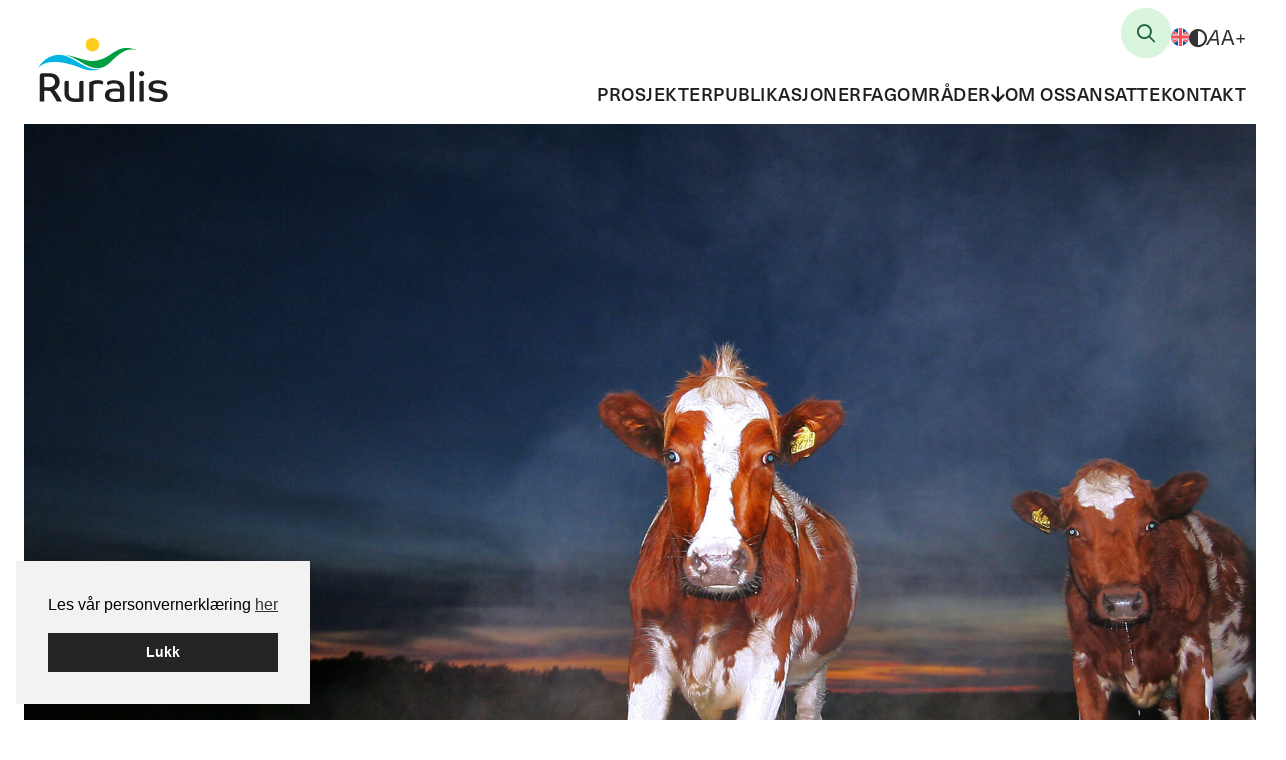

--- FILE ---
content_type: text/html; charset=UTF-8
request_url: https://ruralis.no/2020/05/04/kalven-kan-fa-en-kulere-oppvekst/
body_size: 69946
content:






<!DOCTYPE html>
<html lang="nb-NO">
<head>
<meta charset="UTF-8" />
<meta name='viewport' content='width=device-width, initial-scale=1.0' />
<meta http-equiv='X-UA-Compatible' content='IE=edge' />
<link rel="profile" href="https://gmpg.org/xfn/11" />
<meta name='robots' content='index, follow, max-image-preview:large, max-snippet:-1, max-video-preview:-1' />
<script id="alphamal-js" type="text/javascript">(function (global) {
	class AlphamalModule {
		static getName() {
			let str = this.name;
			if (str.startsWith("Alphamal")) str = str.replace("Alphamal", "");
			return str.charAt(0).toLowerCase() + str.slice(1);
		}

		static initialize() {
			this.alphamal = window.alphamal;
			this.alphamal.module.add(this, this?.nonce ?? false);
		}
	}
	class AlphamalModuleProxy {
		constructor(instance) {
			this.base = AlphamalModule;
			this._instance = instance;
			this._list = [];
			this._proxy = new Proxy(this, {
				get: (target, prop, receiver) => {
					if (prop in target) {
						return target[prop];
					} else {
						return (...args) => {
							console.warn(
								`Method '${prop}' is not yet implemented on '${this._instance.constructor.name}'. Arguments:`,
								args
							);
						};
					}
				},
			});
			return this._proxy;
		}

		add(module, init = false) {
			const name = module.getName();
			if (name in this._instance.module != true) {
				this._list.push(name);
				if (init) {
					this._instance.module[name] = new module();
				} else {
					this._instance.module[name] = module;
					this._instance.trigger(`module_${name}_ready`, module);
				}
			}
		}

		has(name) {
			return this._list.includes(name);
		}

		getAll() {
			return this._list;
		}
	}

	const debug_name = "alphamal_debug_mode";
	class Alphamal {
		gsap;
		constructor(debug = false) {
			this._debug = debug;
			this._hooks = {};
			this._triggeredEvents = {};
			this.module = new AlphamalModuleProxy(this);
			if (this._debug) {
				this.history = [];
			}
		}

		_key(key) {
			return `@${key}`;
		}

		_event(event) {
			if (typeof event == "object") {
				const { key, options } = event;
				return {
					key: this._key(key),
					options,
				};
			}

			return {
				key: this._key(event),
				options: {
					once: false,
				},
			};
		}

		on(event, cb = () => {}) {
			const { key } = this._event(event);
			if ((this._triggeredEvents[key] && event.endsWith("ready")) || this._triggeredEvents[key]?.once) {
				cb(...this._triggeredEvents[key].args);
				return;
			}

			const eventListener = (e) => cb(...e.detail);
			document.addEventListener(key, eventListener, false);

			this._hooks[key] = this._hooks[key] || [];
			this._hooks[key].push({ originalCallback: cb, eventListener });
		}

		trigger(event, ...args) {
			const { key, options } = this._event(event);
			document.dispatchEvent(new CustomEvent(key, { detail: args }));

			this._triggeredEvents[key] = { args: args, once: options.once } || [];
			if (this._debug) this.history.push({ event: key, args: args });
		}

		remove(event, cb) {
			const { key } = this._event(event);
			if (this._hooks[key]) {
				const index = this._hooks[key].findIndex((hook) => hook.originalCallback === cb);

				if (index !== -1) {
					const hook = this._hooks[key][index];
					document.removeEventListener(key, hook.eventListener, false);
					this._hooks[key].splice(index, 1);
				}
			}
		}

		has(event) {
			return Object.keys(this._hooks).includes(this._event(event).key);
		}

		_debug(toggle = !this._debug) {
			window.localStorage.setItem(debug_name, toggle ? "true" : "false");
			delete this.history;
			if (toggle) this.history = [];
			this._debug = toggle;
		}
	}

	const debug = window.localStorage.getItem(debug_name) === "true" ? true : false;
	global.alphamal = global.alphamal || new Alphamal(debug);
})(window);
</script><link rel="alternate" hreflang="nb" href="https://ruralis.no/2020/05/04/kalven-kan-fa-en-kulere-oppvekst/" />
<link rel="alternate" hreflang="x-default" href="https://ruralis.no/2020/05/04/kalven-kan-fa-en-kulere-oppvekst/" />

<!-- Google Tag Manager for WordPress by gtm4wp.com -->
<script data-cfasync="false" data-pagespeed-no-defer>
	var gtm4wp_datalayer_name = "dataLayer";
	var dataLayer = dataLayer || [];
</script>
<!-- End Google Tag Manager for WordPress by gtm4wp.com -->
	<!-- This site is optimized with the Yoast SEO plugin v26.5 - https://yoast.com/wordpress/plugins/seo/ -->
	<title>Kalven kan få en kulere oppvekst - Ruralis</title>
	<link rel="canonical" href="https://ruralis.no/2020/05/04/kalven-kan-fa-en-kulere-oppvekst/" />
	<meta property="og:locale" content="nb_NO" />
	<meta property="og:type" content="article" />
	<meta property="og:title" content="Kalven kan få en kulere oppvekst - Ruralis" />
	<meta property="og:description" content="Moderne landbruk med mer maskinell drift har medført at ku og kalv separeres tidligere enn før. I SUCCED-prosjektet er målet å etablere metoder for å tillate økt kontakt mellom melkeku og kalv i produksjonen. Metodene skal være basert på vitenskap og mulige å gjennomføre i praksis. Ruralis har ansvar for én av delene i prosjektet&hellip;" />
	<meta property="og:url" content="https://ruralis.no/2020/05/04/kalven-kan-fa-en-kulere-oppvekst/" />
	<meta property="og:site_name" content="Ruralis" />
	<meta property="article:publisher" content="https://www.facebook.com/stiftelsenruralis/" />
	<meta property="article:published_time" content="2020-05-04T08:20:42+00:00" />
	<meta property="article:modified_time" content="2020-05-04T13:30:52+00:00" />
	<meta property="og:image" content="https://ruralis.no/wp-content/uploads/2020/05/einar-sira.jpg" />
	<meta property="og:image:width" content="2000" />
	<meta property="og:image:height" content="1535" />
	<meta property="og:image:type" content="image/jpeg" />
	<meta name="author" content="Tamila Thomassen" />
	<meta name="twitter:card" content="summary_large_image" />
	<meta name="twitter:creator" content="@ruralis_no" />
	<meta name="twitter:site" content="@ruralis_no" />
	<meta name="twitter:label1" content="Skrevet av" />
	<meta name="twitter:data1" content="Tamila Thomassen" />
	<meta name="twitter:label2" content="Ansl. lesetid" />
	<meta name="twitter:data2" content="3 minutter" />
	<script type="application/ld+json" class="yoast-schema-graph">{"@context":"https://schema.org","@graph":[{"@type":"Article","@id":"https://ruralis.no/2020/05/04/kalven-kan-fa-en-kulere-oppvekst/#article","isPartOf":{"@id":"https://ruralis.no/2020/05/04/kalven-kan-fa-en-kulere-oppvekst/"},"author":{"name":"Tamila Thomassen","@id":"https://ruralis.no/en/#/schema/person/d916c73fdd3019c3f0474ac6732a36da"},"headline":"Kalven kan få en kulere oppvekst","datePublished":"2020-05-04T08:20:42+00:00","dateModified":"2020-05-04T13:30:52+00:00","mainEntityOfPage":{"@id":"https://ruralis.no/2020/05/04/kalven-kan-fa-en-kulere-oppvekst/"},"wordCount":573,"publisher":{"@id":"https://ruralis.no/en/#organization"},"image":{"@id":"https://ruralis.no/2020/05/04/kalven-kan-fa-en-kulere-oppvekst/#primaryimage"},"thumbnailUrl":"https://ruralis.no/wp-content/uploads/2020/05/einar-sira.jpg","articleSection":["Nyheter"],"inLanguage":"nb-NO"},{"@type":"WebPage","@id":"https://ruralis.no/2020/05/04/kalven-kan-fa-en-kulere-oppvekst/","url":"https://ruralis.no/2020/05/04/kalven-kan-fa-en-kulere-oppvekst/","name":"Kalven kan få en kulere oppvekst - Ruralis","isPartOf":{"@id":"https://ruralis.no/en/#website"},"primaryImageOfPage":{"@id":"https://ruralis.no/2020/05/04/kalven-kan-fa-en-kulere-oppvekst/#primaryimage"},"image":{"@id":"https://ruralis.no/2020/05/04/kalven-kan-fa-en-kulere-oppvekst/#primaryimage"},"thumbnailUrl":"https://ruralis.no/wp-content/uploads/2020/05/einar-sira.jpg","datePublished":"2020-05-04T08:20:42+00:00","dateModified":"2020-05-04T13:30:52+00:00","breadcrumb":{"@id":"https://ruralis.no/2020/05/04/kalven-kan-fa-en-kulere-oppvekst/#breadcrumb"},"inLanguage":"nb-NO","potentialAction":[{"@type":"ReadAction","target":["https://ruralis.no/2020/05/04/kalven-kan-fa-en-kulere-oppvekst/"]}]},{"@type":"ImageObject","inLanguage":"nb-NO","@id":"https://ruralis.no/2020/05/04/kalven-kan-fa-en-kulere-oppvekst/#primaryimage","url":"https://ruralis.no/wp-content/uploads/2020/05/einar-sira.jpg","contentUrl":"https://ruralis.no/wp-content/uploads/2020/05/einar-sira.jpg","width":2000,"height":1535,"caption":"Foto: Einar Sira"},{"@type":"BreadcrumbList","@id":"https://ruralis.no/2020/05/04/kalven-kan-fa-en-kulere-oppvekst/#breadcrumb","itemListElement":[{"@type":"ListItem","position":1,"name":"Hjem","item":"https://ruralis.no/"},{"@type":"ListItem","position":2,"name":"Kalven kan få en kulere oppvekst"}]},{"@type":"WebSite","@id":"https://ruralis.no/en/#website","url":"https://ruralis.no/en/","name":"Ruralis","description":"Institutt for rural- og regionalforskning","publisher":{"@id":"https://ruralis.no/en/#organization"},"potentialAction":[{"@type":"SearchAction","target":{"@type":"EntryPoint","urlTemplate":"https://ruralis.no/en/?s={search_term_string}"},"query-input":{"@type":"PropertyValueSpecification","valueRequired":true,"valueName":"search_term_string"}}],"inLanguage":"nb-NO"},{"@type":"Organization","@id":"https://ruralis.no/en/#organization","name":"Ruralis - Institutt for rural- og regionalforskning","alternateName":"Ruralis","url":"https://ruralis.no/en/","logo":{"@type":"ImageObject","inLanguage":"nb-NO","@id":"https://ruralis.no/en/#/schema/logo/image/","url":"https://ruralis.no/wp-content/uploads/2023/04/ruralis_logo-1-1.svg","contentUrl":"https://ruralis.no/wp-content/uploads/2023/04/ruralis_logo-1-1.svg","width":129,"height":64,"caption":"Ruralis - Institutt for rural- og regionalforskning"},"image":{"@id":"https://ruralis.no/en/#/schema/logo/image/"},"sameAs":["https://www.facebook.com/stiftelsenruralis/","https://x.com/ruralis_no","https://www.instagram.com/ruralis_no","https://www.linkedin.com/company/ruralis_no/","https://www.youtube.com/@ruralis_no"]},{"@type":"Person","@id":"https://ruralis.no/en/#/schema/person/d916c73fdd3019c3f0474ac6732a36da","name":"Tamila Thomassen","image":{"@type":"ImageObject","inLanguage":"nb-NO","@id":"https://ruralis.no/en/#/schema/person/image/","url":"https://secure.gravatar.com/avatar/a1ed53291dfe00799c67eb7e48782e37308d7c4e1d82171b343688839d9e1a61?s=96&d=mm&r=g","contentUrl":"https://secure.gravatar.com/avatar/a1ed53291dfe00799c67eb7e48782e37308d7c4e1d82171b343688839d9e1a61?s=96&d=mm&r=g","caption":"Tamila Thomassen"},"url":"https://ruralis.no/author/tamila/"}]}</script>
	<!-- / Yoast SEO plugin. -->


<link rel='dns-prefetch' href='//cdnjs.cloudflare.com' />
<link rel='dns-prefetch' href='//html2canvas.hertzen.com' />
<link rel='dns-prefetch' href='//kit.fontawesome.com' />
<link rel='dns-prefetch' href='//code.jquery.com' />
<link rel="alternate" type="application/rss+xml" title="Ruralis &raquo; strøm" href="https://ruralis.no/feed/" />
<link rel="alternate" title="oEmbed (JSON)" type="application/json+oembed" href="https://ruralis.no/wp-json/oembed/1.0/embed?url=https%3A%2F%2Fruralis.no%2F2020%2F05%2F04%2Fkalven-kan-fa-en-kulere-oppvekst%2F" />
<link rel="alternate" title="oEmbed (XML)" type="text/xml+oembed" href="https://ruralis.no/wp-json/oembed/1.0/embed?url=https%3A%2F%2Fruralis.no%2F2020%2F05%2F04%2Fkalven-kan-fa-en-kulere-oppvekst%2F&#038;format=xml" />
<link rel="stylesheet" href="https://use.typekit.net/rpn7vlx.css"><style id='wp-img-auto-sizes-contain-inline-css'>
img:is([sizes=auto i],[sizes^="auto," i]){contain-intrinsic-size:3000px 1500px}
/*# sourceURL=wp-img-auto-sizes-contain-inline-css */
</style>
<link rel='stylesheet' id='jquery-ui-css' href='https://code.jquery.com/ui/1.12.1/themes/smoothness/jquery-ui.css?ver=6.9' media='all' />
<link rel='stylesheet' id='wp-block-library-css' href='https://ruralis.no/wp-includes/css/dist/block-library/style.min.css?ver=6.9' media='all' />
<style id='global-styles-inline-css'>
:root{--wp--preset--aspect-ratio--square: 1;--wp--preset--aspect-ratio--4-3: 4/3;--wp--preset--aspect-ratio--3-4: 3/4;--wp--preset--aspect-ratio--3-2: 3/2;--wp--preset--aspect-ratio--2-3: 2/3;--wp--preset--aspect-ratio--16-9: 16/9;--wp--preset--aspect-ratio--9-16: 9/16;--wp--preset--color--black: #000000;--wp--preset--color--cyan-bluish-gray: #abb8c3;--wp--preset--color--white: #ffffff;--wp--preset--color--pale-pink: #f78da7;--wp--preset--color--vivid-red: #cf2e2e;--wp--preset--color--luminous-vivid-orange: #ff6900;--wp--preset--color--luminous-vivid-amber: #fcb900;--wp--preset--color--light-green-cyan: #7bdcb5;--wp--preset--color--vivid-green-cyan: #00d084;--wp--preset--color--pale-cyan-blue: #8ed1fc;--wp--preset--color--vivid-cyan-blue: #0693e3;--wp--preset--color--vivid-purple: #9b51e0;--wp--preset--color--fl-heading-text: #196439;--wp--preset--color--fl-body-bg: #ffffff;--wp--preset--color--fl-body-text: #333333;--wp--preset--color--fl-accent: #196439;--wp--preset--color--fl-accent-hover: #196439;--wp--preset--color--fl-topbar-bg: #ffffff;--wp--preset--color--fl-topbar-text: #808080;--wp--preset--color--fl-topbar-link: #428bca;--wp--preset--color--fl-topbar-hover: #428bca;--wp--preset--color--fl-header-bg: #ffffff;--wp--preset--color--fl-header-text: #808080;--wp--preset--color--fl-header-link: #808080;--wp--preset--color--fl-header-hover: #428bca;--wp--preset--color--fl-nav-bg: #ffffff;--wp--preset--color--fl-nav-link: #808080;--wp--preset--color--fl-nav-hover: #428bca;--wp--preset--color--fl-content-bg: #ffffff;--wp--preset--color--fl-footer-widgets-bg: #ffffff;--wp--preset--color--fl-footer-widgets-text: #808080;--wp--preset--color--fl-footer-widgets-link: #428bca;--wp--preset--color--fl-footer-widgets-hover: #428bca;--wp--preset--color--fl-footer-bg: #ffffff;--wp--preset--color--fl-footer-text: #808080;--wp--preset--color--fl-footer-link: #428bca;--wp--preset--color--fl-footer-hover: #428bca;--wp--preset--gradient--vivid-cyan-blue-to-vivid-purple: linear-gradient(135deg,rgb(6,147,227) 0%,rgb(155,81,224) 100%);--wp--preset--gradient--light-green-cyan-to-vivid-green-cyan: linear-gradient(135deg,rgb(122,220,180) 0%,rgb(0,208,130) 100%);--wp--preset--gradient--luminous-vivid-amber-to-luminous-vivid-orange: linear-gradient(135deg,rgb(252,185,0) 0%,rgb(255,105,0) 100%);--wp--preset--gradient--luminous-vivid-orange-to-vivid-red: linear-gradient(135deg,rgb(255,105,0) 0%,rgb(207,46,46) 100%);--wp--preset--gradient--very-light-gray-to-cyan-bluish-gray: linear-gradient(135deg,rgb(238,238,238) 0%,rgb(169,184,195) 100%);--wp--preset--gradient--cool-to-warm-spectrum: linear-gradient(135deg,rgb(74,234,220) 0%,rgb(151,120,209) 20%,rgb(207,42,186) 40%,rgb(238,44,130) 60%,rgb(251,105,98) 80%,rgb(254,248,76) 100%);--wp--preset--gradient--blush-light-purple: linear-gradient(135deg,rgb(255,206,236) 0%,rgb(152,150,240) 100%);--wp--preset--gradient--blush-bordeaux: linear-gradient(135deg,rgb(254,205,165) 0%,rgb(254,45,45) 50%,rgb(107,0,62) 100%);--wp--preset--gradient--luminous-dusk: linear-gradient(135deg,rgb(255,203,112) 0%,rgb(199,81,192) 50%,rgb(65,88,208) 100%);--wp--preset--gradient--pale-ocean: linear-gradient(135deg,rgb(255,245,203) 0%,rgb(182,227,212) 50%,rgb(51,167,181) 100%);--wp--preset--gradient--electric-grass: linear-gradient(135deg,rgb(202,248,128) 0%,rgb(113,206,126) 100%);--wp--preset--gradient--midnight: linear-gradient(135deg,rgb(2,3,129) 0%,rgb(40,116,252) 100%);--wp--preset--font-size--small: 13px;--wp--preset--font-size--medium: 20px;--wp--preset--font-size--large: 36px;--wp--preset--font-size--x-large: 42px;--wp--preset--spacing--20: 0.44rem;--wp--preset--spacing--30: 0.67rem;--wp--preset--spacing--40: 1rem;--wp--preset--spacing--50: 1.5rem;--wp--preset--spacing--60: 2.25rem;--wp--preset--spacing--70: 3.38rem;--wp--preset--spacing--80: 5.06rem;--wp--preset--shadow--natural: 6px 6px 9px rgba(0, 0, 0, 0.2);--wp--preset--shadow--deep: 12px 12px 50px rgba(0, 0, 0, 0.4);--wp--preset--shadow--sharp: 6px 6px 0px rgba(0, 0, 0, 0.2);--wp--preset--shadow--outlined: 6px 6px 0px -3px rgb(255, 255, 255), 6px 6px rgb(0, 0, 0);--wp--preset--shadow--crisp: 6px 6px 0px rgb(0, 0, 0);}:where(.is-layout-flex){gap: 0.5em;}:where(.is-layout-grid){gap: 0.5em;}body .is-layout-flex{display: flex;}.is-layout-flex{flex-wrap: wrap;align-items: center;}.is-layout-flex > :is(*, div){margin: 0;}body .is-layout-grid{display: grid;}.is-layout-grid > :is(*, div){margin: 0;}:where(.wp-block-columns.is-layout-flex){gap: 2em;}:where(.wp-block-columns.is-layout-grid){gap: 2em;}:where(.wp-block-post-template.is-layout-flex){gap: 1.25em;}:where(.wp-block-post-template.is-layout-grid){gap: 1.25em;}.has-black-color{color: var(--wp--preset--color--black) !important;}.has-cyan-bluish-gray-color{color: var(--wp--preset--color--cyan-bluish-gray) !important;}.has-white-color{color: var(--wp--preset--color--white) !important;}.has-pale-pink-color{color: var(--wp--preset--color--pale-pink) !important;}.has-vivid-red-color{color: var(--wp--preset--color--vivid-red) !important;}.has-luminous-vivid-orange-color{color: var(--wp--preset--color--luminous-vivid-orange) !important;}.has-luminous-vivid-amber-color{color: var(--wp--preset--color--luminous-vivid-amber) !important;}.has-light-green-cyan-color{color: var(--wp--preset--color--light-green-cyan) !important;}.has-vivid-green-cyan-color{color: var(--wp--preset--color--vivid-green-cyan) !important;}.has-pale-cyan-blue-color{color: var(--wp--preset--color--pale-cyan-blue) !important;}.has-vivid-cyan-blue-color{color: var(--wp--preset--color--vivid-cyan-blue) !important;}.has-vivid-purple-color{color: var(--wp--preset--color--vivid-purple) !important;}.has-black-background-color{background-color: var(--wp--preset--color--black) !important;}.has-cyan-bluish-gray-background-color{background-color: var(--wp--preset--color--cyan-bluish-gray) !important;}.has-white-background-color{background-color: var(--wp--preset--color--white) !important;}.has-pale-pink-background-color{background-color: var(--wp--preset--color--pale-pink) !important;}.has-vivid-red-background-color{background-color: var(--wp--preset--color--vivid-red) !important;}.has-luminous-vivid-orange-background-color{background-color: var(--wp--preset--color--luminous-vivid-orange) !important;}.has-luminous-vivid-amber-background-color{background-color: var(--wp--preset--color--luminous-vivid-amber) !important;}.has-light-green-cyan-background-color{background-color: var(--wp--preset--color--light-green-cyan) !important;}.has-vivid-green-cyan-background-color{background-color: var(--wp--preset--color--vivid-green-cyan) !important;}.has-pale-cyan-blue-background-color{background-color: var(--wp--preset--color--pale-cyan-blue) !important;}.has-vivid-cyan-blue-background-color{background-color: var(--wp--preset--color--vivid-cyan-blue) !important;}.has-vivid-purple-background-color{background-color: var(--wp--preset--color--vivid-purple) !important;}.has-black-border-color{border-color: var(--wp--preset--color--black) !important;}.has-cyan-bluish-gray-border-color{border-color: var(--wp--preset--color--cyan-bluish-gray) !important;}.has-white-border-color{border-color: var(--wp--preset--color--white) !important;}.has-pale-pink-border-color{border-color: var(--wp--preset--color--pale-pink) !important;}.has-vivid-red-border-color{border-color: var(--wp--preset--color--vivid-red) !important;}.has-luminous-vivid-orange-border-color{border-color: var(--wp--preset--color--luminous-vivid-orange) !important;}.has-luminous-vivid-amber-border-color{border-color: var(--wp--preset--color--luminous-vivid-amber) !important;}.has-light-green-cyan-border-color{border-color: var(--wp--preset--color--light-green-cyan) !important;}.has-vivid-green-cyan-border-color{border-color: var(--wp--preset--color--vivid-green-cyan) !important;}.has-pale-cyan-blue-border-color{border-color: var(--wp--preset--color--pale-cyan-blue) !important;}.has-vivid-cyan-blue-border-color{border-color: var(--wp--preset--color--vivid-cyan-blue) !important;}.has-vivid-purple-border-color{border-color: var(--wp--preset--color--vivid-purple) !important;}.has-vivid-cyan-blue-to-vivid-purple-gradient-background{background: var(--wp--preset--gradient--vivid-cyan-blue-to-vivid-purple) !important;}.has-light-green-cyan-to-vivid-green-cyan-gradient-background{background: var(--wp--preset--gradient--light-green-cyan-to-vivid-green-cyan) !important;}.has-luminous-vivid-amber-to-luminous-vivid-orange-gradient-background{background: var(--wp--preset--gradient--luminous-vivid-amber-to-luminous-vivid-orange) !important;}.has-luminous-vivid-orange-to-vivid-red-gradient-background{background: var(--wp--preset--gradient--luminous-vivid-orange-to-vivid-red) !important;}.has-very-light-gray-to-cyan-bluish-gray-gradient-background{background: var(--wp--preset--gradient--very-light-gray-to-cyan-bluish-gray) !important;}.has-cool-to-warm-spectrum-gradient-background{background: var(--wp--preset--gradient--cool-to-warm-spectrum) !important;}.has-blush-light-purple-gradient-background{background: var(--wp--preset--gradient--blush-light-purple) !important;}.has-blush-bordeaux-gradient-background{background: var(--wp--preset--gradient--blush-bordeaux) !important;}.has-luminous-dusk-gradient-background{background: var(--wp--preset--gradient--luminous-dusk) !important;}.has-pale-ocean-gradient-background{background: var(--wp--preset--gradient--pale-ocean) !important;}.has-electric-grass-gradient-background{background: var(--wp--preset--gradient--electric-grass) !important;}.has-midnight-gradient-background{background: var(--wp--preset--gradient--midnight) !important;}.has-small-font-size{font-size: var(--wp--preset--font-size--small) !important;}.has-medium-font-size{font-size: var(--wp--preset--font-size--medium) !important;}.has-large-font-size{font-size: var(--wp--preset--font-size--large) !important;}.has-x-large-font-size{font-size: var(--wp--preset--font-size--x-large) !important;}
/*# sourceURL=global-styles-inline-css */
</style>

<style id='classic-theme-styles-inline-css'>
/*! This file is auto-generated */
.wp-block-button__link{color:#fff;background-color:#32373c;border-radius:9999px;box-shadow:none;text-decoration:none;padding:calc(.667em + 2px) calc(1.333em + 2px);font-size:1.125em}.wp-block-file__button{background:#32373c;color:#fff;text-decoration:none}
/*# sourceURL=/wp-includes/css/classic-themes.min.css */
</style>
<style id='font-awesome-svg-styles-default-inline-css'>
.svg-inline--fa {
  display: inline-block;
  height: 1em;
  overflow: visible;
  vertical-align: -.125em;
}
/*# sourceURL=font-awesome-svg-styles-default-inline-css */
</style>
<link rel='stylesheet' id='font-awesome-svg-styles-css' href='https://ruralis.no/wp-content/uploads/font-awesome/v5.15.4/css/svg-with-js.css' media='all' />
<style id='font-awesome-svg-styles-inline-css'>
   .wp-block-font-awesome-icon svg::before,
   .wp-rich-text-font-awesome-icon svg::before {content: unset;}
/*# sourceURL=font-awesome-svg-styles-inline-css */
</style>
<link rel='stylesheet' id='ruralis-app-css' href='https://ruralis.no/wp-content/plugins/ruralis-bb-modules//build/css/app.css?ver=1.9.5' media='all' />
<link rel='stylesheet' id='cookieconsent-css' href='https://ruralis.no/wp-content/plugins/smart-settings/public/css/cookieconsent.min.css?ver=3.2.2' media='all' />
<style id='fl-builder-layout-164-inline-css'>
.fl-builder-content *,.fl-builder-content *:before,.fl-builder-content *:after {-webkit-box-sizing: border-box;-moz-box-sizing: border-box;box-sizing: border-box;}.fl-row:before,.fl-row:after,.fl-row-content:before,.fl-row-content:after,.fl-col-group:before,.fl-col-group:after,.fl-col:before,.fl-col:after,.fl-module:not([data-accepts]):before,.fl-module:not([data-accepts]):after,.fl-module-content:before,.fl-module-content:after {display: table;content: " ";}.fl-row:after,.fl-row-content:after,.fl-col-group:after,.fl-col:after,.fl-module:not([data-accepts]):after,.fl-module-content:after {clear: both;}.fl-clear {clear: both;}.fl-row,.fl-row-content {margin-left: auto;margin-right: auto;min-width: 0;}.fl-row-content-wrap {position: relative;}.fl-builder-mobile .fl-row-bg-photo .fl-row-content-wrap {background-attachment: scroll;}.fl-row-bg-video,.fl-row-bg-video .fl-row-content,.fl-row-bg-embed,.fl-row-bg-embed .fl-row-content {position: relative;}.fl-row-bg-video .fl-bg-video,.fl-row-bg-embed .fl-bg-embed-code {bottom: 0;left: 0;overflow: hidden;position: absolute;right: 0;top: 0;}.fl-row-bg-video .fl-bg-video video,.fl-row-bg-embed .fl-bg-embed-code video {bottom: 0;left: 0px;max-width: none;position: absolute;right: 0;top: 0px;}.fl-row-bg-video .fl-bg-video video {min-width: 100%;min-height: 100%;width: auto;height: auto;}.fl-row-bg-video .fl-bg-video iframe,.fl-row-bg-embed .fl-bg-embed-code iframe {pointer-events: none;width: 100vw;height: 56.25vw; max-width: none;min-height: 100vh;min-width: 177.77vh; position: absolute;top: 50%;left: 50%;-ms-transform: translate(-50%, -50%); -webkit-transform: translate(-50%, -50%); transform: translate(-50%, -50%);}.fl-bg-video-fallback {background-position: 50% 50%;background-repeat: no-repeat;background-size: cover;bottom: 0px;left: 0px;position: absolute;right: 0px;top: 0px;}.fl-row-bg-slideshow,.fl-row-bg-slideshow .fl-row-content {position: relative;}.fl-row .fl-bg-slideshow {bottom: 0;left: 0;overflow: hidden;position: absolute;right: 0;top: 0;z-index: 0;}.fl-builder-edit .fl-row .fl-bg-slideshow * {bottom: 0;height: auto !important;left: 0;position: absolute !important;right: 0;top: 0;}.fl-row-bg-overlay .fl-row-content-wrap:after {border-radius: inherit;content: '';display: block;position: absolute;top: 0;right: 0;bottom: 0;left: 0;z-index: 0;}.fl-row-bg-overlay .fl-row-content {position: relative;z-index: 1;}.fl-row-default-height .fl-row-content-wrap,.fl-row-custom-height .fl-row-content-wrap {display: -webkit-box;display: -webkit-flex;display: -ms-flexbox;display: flex;min-height: 100vh;}.fl-row-overlap-top .fl-row-content-wrap {display: -webkit-inline-box;display: -webkit-inline-flex;display: -moz-inline-box;display: -ms-inline-flexbox;display: inline-flex;width: 100%;}.fl-row-default-height .fl-row-content-wrap,.fl-row-custom-height .fl-row-content-wrap {min-height: 0;}.fl-row-default-height .fl-row-content,.fl-row-full-height .fl-row-content,.fl-row-custom-height .fl-row-content {-webkit-box-flex: 1 1 auto; -moz-box-flex: 1 1 auto;-webkit-flex: 1 1 auto;-ms-flex: 1 1 auto;flex: 1 1 auto;}.fl-row-default-height .fl-row-full-width.fl-row-content,.fl-row-full-height .fl-row-full-width.fl-row-content,.fl-row-custom-height .fl-row-full-width.fl-row-content {max-width: 100%;width: 100%;}.fl-row-default-height.fl-row-align-center .fl-row-content-wrap,.fl-row-full-height.fl-row-align-center .fl-row-content-wrap,.fl-row-custom-height.fl-row-align-center .fl-row-content-wrap {-webkit-align-items: center;-webkit-box-align: center;-webkit-box-pack: center;-webkit-justify-content: center;-ms-flex-align: center;-ms-flex-pack: center;justify-content: center;align-items: center;}.fl-row-default-height.fl-row-align-bottom .fl-row-content-wrap,.fl-row-full-height.fl-row-align-bottom .fl-row-content-wrap,.fl-row-custom-height.fl-row-align-bottom .fl-row-content-wrap {-webkit-align-items: flex-end;-webkit-justify-content: flex-end;-webkit-box-align: end;-webkit-box-pack: end;-ms-flex-align: end;-ms-flex-pack: end;justify-content: flex-end;align-items: flex-end;}.fl-col-group-equal-height {display: flex;flex-wrap: wrap;width: 100%;}.fl-col-group-equal-height.fl-col-group-has-child-loading {flex-wrap: nowrap;}.fl-col-group-equal-height .fl-col,.fl-col-group-equal-height .fl-col-content {display: flex;flex: 1 1 auto;}.fl-col-group-equal-height .fl-col-content {flex-direction: column;flex-shrink: 1;min-width: 1px;max-width: 100%;width: 100%;}.fl-col-group-equal-height:before,.fl-col-group-equal-height .fl-col:before,.fl-col-group-equal-height .fl-col-content:before,.fl-col-group-equal-height:after,.fl-col-group-equal-height .fl-col:after,.fl-col-group-equal-height .fl-col-content:after{content: none;}.fl-col-group-nested.fl-col-group-equal-height.fl-col-group-align-top .fl-col-content,.fl-col-group-equal-height.fl-col-group-align-top .fl-col-content {justify-content: flex-start;}.fl-col-group-nested.fl-col-group-equal-height.fl-col-group-align-center .fl-col-content,.fl-col-group-equal-height.fl-col-group-align-center .fl-col-content {justify-content: center;}.fl-col-group-nested.fl-col-group-equal-height.fl-col-group-align-bottom .fl-col-content,.fl-col-group-equal-height.fl-col-group-align-bottom .fl-col-content {justify-content: flex-end;}.fl-col-group-equal-height.fl-col-group-align-center .fl-col-group {width: 100%;}.fl-col {float: left;min-height: 1px;}.fl-col-bg-overlay .fl-col-content {position: relative;}.fl-col-bg-overlay .fl-col-content:after {border-radius: inherit;content: '';display: block;position: absolute;top: 0;right: 0;bottom: 0;left: 0;z-index: 0;}.fl-col-bg-overlay .fl-module {position: relative;z-index: 2;}.single:not(.woocommerce).single-fl-builder-template .fl-content {width: 100%;}.fl-builder-layer {position: absolute;top:0;left:0;right: 0;bottom: 0;z-index: 0;pointer-events: none;overflow: hidden;}.fl-builder-shape-layer {z-index: 0;}.fl-builder-shape-layer.fl-builder-bottom-edge-layer {z-index: 1;}.fl-row-bg-overlay .fl-builder-shape-layer {z-index: 1;}.fl-row-bg-overlay .fl-builder-shape-layer.fl-builder-bottom-edge-layer {z-index: 2;}.fl-row-has-layers .fl-row-content {z-index: 1;}.fl-row-bg-overlay .fl-row-content {z-index: 2;}.fl-builder-layer > * {display: block;position: absolute;top:0;left:0;width: 100%;}.fl-builder-layer + .fl-row-content {position: relative;}.fl-builder-layer .fl-shape {fill: #aaa;stroke: none;stroke-width: 0;width:100%;}@supports (-webkit-touch-callout: inherit) {.fl-row.fl-row-bg-parallax .fl-row-content-wrap,.fl-row.fl-row-bg-fixed .fl-row-content-wrap {background-position: center !important;background-attachment: scroll !important;}}@supports (-webkit-touch-callout: none) {.fl-row.fl-row-bg-fixed .fl-row-content-wrap {background-position: center !important;background-attachment: scroll !important;}}.fl-clearfix:before,.fl-clearfix:after {display: table;content: " ";}.fl-clearfix:after {clear: both;}.sr-only {position: absolute;width: 1px;height: 1px;padding: 0;overflow: hidden;clip: rect(0,0,0,0);white-space: nowrap;border: 0;}.fl-builder-content a.fl-button,.fl-builder-content a.fl-button:visited {border-radius: 4px;-moz-border-radius: 4px;-webkit-border-radius: 4px;display: inline-block;font-size: 16px;font-weight: normal;line-height: 18px;padding: 12px 24px;text-decoration: none;text-shadow: none;}.fl-builder-content .fl-button:hover {text-decoration: none;}.fl-builder-content .fl-button:active {position: relative;top: 1px;}.fl-builder-content .fl-button-width-full .fl-button {display: block;text-align: center;}.fl-builder-content .fl-button-width-custom .fl-button {display: inline-block;text-align: center;max-width: 100%;}.fl-builder-content .fl-button-left {text-align: left;}.fl-builder-content .fl-button-center {text-align: center;}.fl-builder-content .fl-button-right {text-align: right;}.fl-builder-content .fl-button i {font-size: 1.3em;height: auto;margin-right:8px;vertical-align: middle;width: auto;}.fl-builder-content .fl-button i.fl-button-icon-after {margin-left: 8px;margin-right: 0;}.fl-builder-content .fl-button-has-icon .fl-button-text {vertical-align: middle;}.fl-icon-wrap {display: inline-block;}.fl-icon {display: table-cell;vertical-align: middle;}.fl-icon a {text-decoration: none;}.fl-icon i {float: right;height: auto;width: auto;}.fl-icon i:before {border: none !important;height: auto;width: auto;}.fl-icon-text {display: table-cell;text-align: left;padding-left: 15px;vertical-align: middle;}.fl-icon-text-empty {display: none;}.fl-icon-text *:last-child {margin: 0 !important;padding: 0 !important;}.fl-icon-text a {text-decoration: none;}.fl-icon-text span {display: block;}.fl-icon-text span.mce-edit-focus {min-width: 1px;}.fl-module img {max-width: 100%;}.fl-photo {line-height: 0;position: relative;}.fl-photo-align-left {text-align: left;}.fl-photo-align-center {text-align: center;}.fl-photo-align-right {text-align: right;}.fl-photo-content {display: inline-block;line-height: 0;position: relative;max-width: 100%;}.fl-photo-img-svg {width: 100%;}.fl-photo-content img {display: inline;height: auto;max-width: 100%;}.fl-photo-crop-circle img {-webkit-border-radius: 100%;-moz-border-radius: 100%;border-radius: 100%;}.fl-photo-caption {font-size: 13px;line-height: 18px;overflow: hidden;text-overflow: ellipsis;}.fl-photo-caption-below {padding-bottom: 20px;padding-top: 10px;}.fl-photo-caption-hover {background: rgba(0,0,0,0.7);bottom: 0;color: #fff;left: 0;opacity: 0;filter: alpha(opacity = 0);padding: 10px 15px;position: absolute;right: 0;-webkit-transition:opacity 0.3s ease-in;-moz-transition:opacity 0.3s ease-in;transition:opacity 0.3s ease-in;}.fl-photo-content:hover .fl-photo-caption-hover {opacity: 100;filter: alpha(opacity = 100);}.fl-builder-pagination,.fl-builder-pagination-load-more {padding: 40px 0;}.fl-builder-pagination ul.page-numbers {list-style: none;margin: 0;padding: 0;text-align: center;}.fl-builder-pagination li {display: inline-block;list-style: none;margin: 0;padding: 0;}.fl-builder-pagination li a.page-numbers,.fl-builder-pagination li span.page-numbers {border: 1px solid #e6e6e6;display: inline-block;padding: 5px 10px;margin: 0 0 5px;}.fl-builder-pagination li a.page-numbers:hover,.fl-builder-pagination li span.current {background: #f5f5f5;text-decoration: none;}.fl-slideshow,.fl-slideshow * {-webkit-box-sizing: content-box;-moz-box-sizing: content-box;box-sizing: content-box;}.fl-slideshow .fl-slideshow-image img {max-width: none !important;}.fl-slideshow-social {line-height: 0 !important;}.fl-slideshow-social * {margin: 0 !important;}.fl-builder-content .bx-wrapper .bx-viewport {background: transparent;border: none;box-shadow: none;-moz-box-shadow: none;-webkit-box-shadow: none;left: 0;}.mfp-wrap button.mfp-arrow,.mfp-wrap button.mfp-arrow:active,.mfp-wrap button.mfp-arrow:hover,.mfp-wrap button.mfp-arrow:focus {background: transparent !important;border: none !important;outline: none;position: absolute;top: 50%;box-shadow: none !important;-moz-box-shadow: none !important;-webkit-box-shadow: none !important;}.mfp-wrap .mfp-close,.mfp-wrap .mfp-close:active,.mfp-wrap .mfp-close:hover,.mfp-wrap .mfp-close:focus {background: transparent !important;border: none !important;outline: none;position: absolute;top: 0;box-shadow: none !important;-moz-box-shadow: none !important;-webkit-box-shadow: none !important;}.admin-bar .mfp-wrap .mfp-close,.admin-bar .mfp-wrap .mfp-close:active,.admin-bar .mfp-wrap .mfp-close:hover,.admin-bar .mfp-wrap .mfp-close:focus {top: 32px!important;}img.mfp-img {padding: 0;}.mfp-counter {display: none;}.mfp-wrap .mfp-preloader.fa {font-size: 30px;}.fl-form-field {margin-bottom: 15px;}.fl-form-field input.fl-form-error {border-color: #DD6420;}.fl-form-error-message {clear: both;color: #DD6420;display: none;padding-top: 8px;font-size: 12px;font-weight: lighter;}.fl-form-button-disabled {opacity: 0.5;}.fl-animation {opacity: 0;}body.fl-no-js .fl-animation {opacity: 1;}.fl-builder-preview .fl-animation,.fl-builder-edit .fl-animation,.fl-animated {opacity: 1;}.fl-animated {animation-fill-mode: both;-webkit-animation-fill-mode: both;}.fl-button.fl-button-icon-animation i {width: 0 !important;opacity: 0;-ms-filter: "alpha(opacity=0)";transition: all 0.2s ease-out;-webkit-transition: all 0.2s ease-out;}.fl-button.fl-button-icon-animation:hover i {opacity: 1! important;-ms-filter: "alpha(opacity=100)";}.fl-button.fl-button-icon-animation i.fl-button-icon-after {margin-left: 0px !important;}.fl-button.fl-button-icon-animation:hover i.fl-button-icon-after {margin-left: 10px !important;}.fl-button.fl-button-icon-animation i.fl-button-icon-before {margin-right: 0 !important;}.fl-button.fl-button-icon-animation:hover i.fl-button-icon-before {margin-right: 20px !important;margin-left: -10px;}@media (max-width: 1200px) {}@media (max-width: 1024px) { .fl-col-group.fl-col-group-medium-reversed {display: -webkit-flex;display: flex;-webkit-flex-wrap: wrap-reverse;flex-wrap: wrap-reverse;flex-direction: row-reverse;} }@media (max-width: 640px) { .fl-row-content-wrap {background-attachment: scroll !important;}.fl-row-bg-parallax .fl-row-content-wrap {background-attachment: scroll !important;background-position: center center !important;}.fl-col-group.fl-col-group-equal-height {display: block;}.fl-col-group.fl-col-group-equal-height.fl-col-group-custom-width {display: -webkit-box;display: -webkit-flex;display: flex;}.fl-col-group.fl-col-group-responsive-reversed {display: -webkit-flex;display: flex;-webkit-flex-wrap: wrap-reverse;flex-wrap: wrap-reverse;flex-direction: row-reverse;}.fl-col-group.fl-col-group-responsive-reversed .fl-col:not(.fl-col-small-custom-width) {flex-basis: 100%;width: 100% !important;}.fl-col-group.fl-col-group-medium-reversed:not(.fl-col-group-responsive-reversed) {display: unset;display: unset;-webkit-flex-wrap: unset;flex-wrap: unset;flex-direction: unset;}.fl-col {clear: both;float: none;margin-left: auto;margin-right: auto;width: auto !important;}.fl-col-small:not(.fl-col-small-full-width) {max-width: 400px;}.fl-block-col-resize {display:none;}.fl-row[data-node] .fl-row-content-wrap {margin: 0;padding-left: 0;padding-right: 0;}.fl-row[data-node] .fl-bg-video,.fl-row[data-node] .fl-bg-slideshow {left: 0;right: 0;}.fl-col[data-node] .fl-col-content {margin: 0;padding-left: 0;padding-right: 0;} }@media (min-width: 1201px) {html .fl-visible-large:not(.fl-visible-desktop),html .fl-visible-medium:not(.fl-visible-desktop),html .fl-visible-mobile:not(.fl-visible-desktop) {display: none;}}@media (min-width: 1025px) and (max-width: 1200px) {html .fl-visible-desktop:not(.fl-visible-large),html .fl-visible-medium:not(.fl-visible-large),html .fl-visible-mobile:not(.fl-visible-large) {display: none;}}@media (min-width: 641px) and (max-width: 1024px) {html .fl-visible-desktop:not(.fl-visible-medium),html .fl-visible-large:not(.fl-visible-medium),html .fl-visible-mobile:not(.fl-visible-medium) {display: none;}}@media (max-width: 640px) {html .fl-visible-desktop:not(.fl-visible-mobile),html .fl-visible-large:not(.fl-visible-mobile),html .fl-visible-medium:not(.fl-visible-mobile) {display: none;}}.fl-col-content {display: flex;flex-direction: column;}.fl-row-fixed-width {max-width: 1560px;}.fl-row-content-wrap {margin-top: 0px;margin-right: 0px;margin-bottom: 0px;margin-left: 0px;padding-top: 24px;padding-right: 24px;padding-bottom: 24px;padding-left: 24px;}.fl-module-content, .fl-module:where(.fl-module:not(:has(> .fl-module-content))) {margin-top: 24px;margin-right: 24px;margin-bottom: 24px;margin-left: 24px;}.fl-node-5bb4a4f50f803 > .fl-row-content-wrap {border-top-width: 1px;border-right-width: 0px;border-bottom-width: 1px;border-left-width: 0px;} .fl-node-5bb4a4f50f803 > .fl-row-content-wrap {padding-top:60px;padding-right:48px;padding-bottom:30px;padding-left:48px;}@media ( max-width: 1024px ) { .fl-node-5bb4a4f50f803.fl-row > .fl-row-content-wrap {padding-right:0px;padding-left:0px;}}@media ( max-width: 640px ) { .fl-node-5bb4a4f50f803.fl-row > .fl-row-content-wrap {padding-right:0px;padding-left:0px;}}.fl-node-5bb4a4f50f904 {width: 16.66%;}.fl-node-5bb4a4f50f904 > .fl-col-content {border-top-width: 1px;border-right-width: 1px;border-bottom-width: 1px;border-left-width: 1px;border-top-left-radius: 0px;border-top-right-radius: 0px;border-bottom-left-radius: 0px;border-bottom-right-radius: 0px;box-shadow: 0px 0px 0px 0px rgba(0, 0, 0, 0.5);}@media(max-width: 1024px) {.fl-builder-content .fl-node-5bb4a4f50f904 {width: 50% !important;max-width: none;-webkit-box-flex: 0 1 auto;-moz-box-flex: 0 1 auto;-webkit-flex: 0 1 auto;-ms-flex: 0 1 auto;flex: 0 1 auto;}}@media(max-width: 640px) {.fl-builder-content .fl-node-5bb4a4f50f904 {width: 100% !important;max-width: none;clear: none;float: left;}}@media ( max-width: 1024px ) { .fl-node-5bb4a4f50f904.fl-col > .fl-col-content {padding-right:30px;padding-left:30px;}}@media ( max-width: 640px ) { .fl-node-5bb4a4f50f904.fl-col > .fl-col-content {padding-right:0px;padding-left:0px;}}.fl-node-l13vubfxhsgz {width: 100%;}.fl-node-omv4t3af1u25 {width: 100%;}.fl-node-pfeasqmhz4n7 {width: 100%;} .fl-node-pfeasqmhz4n7 > .fl-col-content {margin-right:15px;margin-left:15px;}.fl-node-jsamh894epzx {width: 16.66%;}.fl-node-jsamh894epzx > .fl-col-content {border-top-width: 1px;border-right-width: 1px;border-bottom-width: 1px;border-left-width: 1px;border-top-left-radius: 0px;border-top-right-radius: 0px;border-bottom-left-radius: 0px;border-bottom-right-radius: 0px;box-shadow: 0px 0px 0px 0px rgba(0, 0, 0, 0.5);}@media(max-width: 1024px) {.fl-builder-content .fl-node-jsamh894epzx {width: 50% !important;max-width: none;-webkit-box-flex: 0 1 auto;-moz-box-flex: 0 1 auto;-webkit-flex: 0 1 auto;-ms-flex: 0 1 auto;flex: 0 1 auto;}}@media(max-width: 640px) {.fl-builder-content .fl-node-jsamh894epzx {width: 100% !important;max-width: none;clear: none;float: left;}}@media ( max-width: 1024px ) { .fl-node-jsamh894epzx.fl-col > .fl-col-content {padding-right:30px;padding-left:30px;}}@media ( max-width: 640px ) { .fl-node-jsamh894epzx.fl-col > .fl-col-content {padding-right:0px;padding-left:0px;}}.fl-node-mkowl90xc3b1 {width: 16.68%;}.fl-node-mkowl90xc3b1 > .fl-col-content {border-top-width: 1px;border-right-width: 1px;border-bottom-width: 1px;border-left-width: 1px;border-top-left-radius: 0px;border-top-right-radius: 0px;border-bottom-left-radius: 0px;border-bottom-right-radius: 0px;box-shadow: 0px 0px 0px 0px rgba(0, 0, 0, 0.5);}@media(max-width: 1024px) {.fl-builder-content .fl-node-mkowl90xc3b1 {width: 50% !important;max-width: none;-webkit-box-flex: 0 1 auto;-moz-box-flex: 0 1 auto;-webkit-flex: 0 1 auto;-ms-flex: 0 1 auto;flex: 0 1 auto;}}@media(max-width: 640px) {.fl-builder-content .fl-node-mkowl90xc3b1 {width: 100% !important;max-width: none;clear: none;float: left;}}@media ( max-width: 1024px ) { .fl-node-mkowl90xc3b1.fl-col > .fl-col-content {padding-right:30px;padding-left:30px;}}@media ( max-width: 640px ) { .fl-node-mkowl90xc3b1.fl-col > .fl-col-content {padding-right:0px;padding-left:0px;}}.fl-node-3hezcbiv1y9m {width: 50.00%;}.fl-node-3hezcbiv1y9m > .fl-col-content {border-top-width: 1px;border-right-width: 1px;border-bottom-width: 1px;border-left-width: 1px;border-top-left-radius: 0px;border-top-right-radius: 0px;border-bottom-left-radius: 0px;border-bottom-right-radius: 0px;box-shadow: 0px 0px 0px 0px rgba(0, 0, 0, 0.5);}@media(max-width: 1024px) {.fl-builder-content .fl-node-3hezcbiv1y9m {width: 50% !important;max-width: none;-webkit-box-flex: 0 1 auto;-moz-box-flex: 0 1 auto;-webkit-flex: 0 1 auto;-ms-flex: 0 1 auto;flex: 0 1 auto;}}@media(max-width: 640px) {.fl-builder-content .fl-node-3hezcbiv1y9m {width: 100% !important;max-width: none;clear: none;float: left;}}@media ( max-width: 1024px ) { .fl-node-3hezcbiv1y9m.fl-col > .fl-col-content {padding-right:30px;padding-left:30px;}}@media ( max-width: 640px ) { .fl-node-3hezcbiv1y9m.fl-col > .fl-col-content {padding-right:0px;padding-left:0px;}}@media (max-width: 640px) { .fl-module-icon {text-align: center;} }.fl-node-5bb4a4f50f98d .fl-icon i,.fl-node-5bb4a4f50f98d .fl-icon i:before {color: #9b9b9b;}.fl-node-5bb4a4f50f98d .fl-icon i:hover,.fl-node-5bb4a4f50f98d .fl-icon i:hover:before,.fl-node-5bb4a4f50f98d .fl-icon a:hover i,.fl-node-5bb4a4f50f98d .fl-icon a:hover i:before {color: #7f7f7f;}.fl-node-5bb4a4f50f98d .fl-icon i, .fl-node-5bb4a4f50f98d .fl-icon i:before {font-size: 16px;}.fl-node-5bb4a4f50f98d .fl-icon-wrap .fl-icon-text {height: 28px;}.fl-node-5bb4a4f50f98d.fl-module-icon {text-align: left;}@media(max-width: 1200px) {.fl-node-5bb4a4f50f98d .fl-icon-wrap .fl-icon-text {height: 28px;}}@media(max-width: 1024px) {.fl-node-5bb4a4f50f98d .fl-icon-wrap .fl-icon-text {height: 28px;}}@media(max-width: 640px) {.fl-node-5bb4a4f50f98d .fl-icon-wrap .fl-icon-text {height: 28px;}} .fl-node-5bb4a4f50f98d > .fl-module-content {margin-top:0px;margin-bottom:0px;margin-left:5px;}.fl-node-5bb4a4f50f9cd .fl-icon i,.fl-node-5bb4a4f50f9cd .fl-icon i:before {color: #9b9b9b;}.fl-node-5bb4a4f50f9cd .fl-icon i, .fl-node-5bb4a4f50f9cd .fl-icon i:before {font-size: 16px;}.fl-node-5bb4a4f50f9cd .fl-icon-wrap .fl-icon-text {height: 28px;}.fl-node-5bb4a4f50f9cd.fl-module-icon {text-align: left;}@media(max-width: 1200px) {.fl-node-5bb4a4f50f9cd .fl-icon-wrap .fl-icon-text {height: 28px;}}@media(max-width: 1024px) {.fl-node-5bb4a4f50f9cd .fl-icon-wrap .fl-icon-text {height: 28px;}}@media(max-width: 640px) {.fl-node-5bb4a4f50f9cd .fl-icon-wrap .fl-icon-text {height: 28px;}} .fl-node-5bb4a4f50f9cd > .fl-module-content {margin-top:0px;margin-right:0px;margin-bottom:0px;margin-left:3px;}.fl-node-5bb4a4f50fb51 .fl-icon i,.fl-node-5bb4a4f50fb51 .fl-icon i:before {color: #9b9b9b;}.fl-node-5bb4a4f50fb51 .fl-icon i:hover,.fl-node-5bb4a4f50fb51 .fl-icon i:hover:before,.fl-node-5bb4a4f50fb51 .fl-icon a:hover i,.fl-node-5bb4a4f50fb51 .fl-icon a:hover i:before {color: #7f7f7f;}.fl-node-5bb4a4f50fb51 .fl-icon i, .fl-node-5bb4a4f50fb51 .fl-icon i:before {font-size: 16px;}.fl-node-5bb4a4f50fb51 .fl-icon-wrap .fl-icon-text {height: 28px;}.fl-node-5bb4a4f50fb51.fl-module-icon {text-align: left;}@media(max-width: 1200px) {.fl-node-5bb4a4f50fb51 .fl-icon-wrap .fl-icon-text {height: 28px;}}@media(max-width: 1024px) {.fl-node-5bb4a4f50fb51 .fl-icon-wrap .fl-icon-text {height: 28px;}}@media(max-width: 640px) {.fl-node-5bb4a4f50fb51 .fl-icon-wrap .fl-icon-text {height: 28px;}} .fl-node-5bb4a4f50fb51 > .fl-module-content {margin-top:0px;margin-bottom:0px;margin-left:5px;}.fl-node-5bb4a4f50fb92 .fl-icon i,.fl-node-5bb4a4f50fb92 .fl-icon i:before {color: #9b9b9b;}.fl-node-5bb4a4f50fb92 .fl-icon i, .fl-node-5bb4a4f50fb92 .fl-icon i:before {font-size: 16px;}.fl-node-5bb4a4f50fb92 .fl-icon-wrap .fl-icon-text {height: 28px;}.fl-node-5bb4a4f50fb92.fl-module-icon {text-align: left;}@media(max-width: 1200px) {.fl-node-5bb4a4f50fb92 .fl-icon-wrap .fl-icon-text {height: 28px;}}@media(max-width: 1024px) {.fl-node-5bb4a4f50fb92 .fl-icon-wrap .fl-icon-text {height: 28px;}}@media(max-width: 640px) {.fl-node-5bb4a4f50fb92 .fl-icon-wrap .fl-icon-text {height: 28px;}} .fl-node-5bb4a4f50fb92 > .fl-module-content {margin-top:0px;margin-right:0px;margin-bottom:0px;margin-left:3px;}.fl-module-heading .fl-heading {padding: 0 !important;margin: 0 !important;}.fl-node-r09jefw56ycn.fl-module-heading .fl-heading {font-weight: 500;text-align: left;}@media(max-width: 640px) {.fl-node-r09jefw56ycn.fl-module-heading .fl-heading {text-align: center;}} .fl-node-r09jefw56ycn > .fl-module-content {margin-bottom:0px;}.fl-node-6uxwka8bes0l.fl-module-heading .fl-heading {font-weight: 500;font-size: 20px;} .fl-node-6uxwka8bes0l > .fl-module-content {margin-bottom:12px;}.fl-node-an90sb2iolyg .fl-separator {border-top-width: 1px;max-width: 100%;margin: auto;}.fl-node-an90sb2iolyg .fl-separator {border-top-color: #333333;border-top-style: solid;} .fl-node-n2zjmwshyciq > .fl-module-content {margin-top:12px;margin-bottom:0px;}.fl-node-4n695y3mgakc.fl-module-heading .fl-heading {font-weight: 500;font-size: 20px;} .fl-node-4n695y3mgakc > .fl-module-content {margin-bottom:12px;}.fl-node-g1uzcl6wi8b9.fl-module-heading .fl-heading {font-weight: 500;font-size: 20px;} .fl-node-g1uzcl6wi8b9 > .fl-module-content {margin-bottom:12px;}.fl-node-jx42yfiuet0z .fl-icon i:hover,.fl-node-jx42yfiuet0z .fl-icon i:hover:before,.fl-node-jx42yfiuet0z .fl-icon a:hover i,.fl-node-jx42yfiuet0z .fl-icon a:hover i:before {color: #1b6c8c;}.fl-node-jx42yfiuet0z .fl-icon i, .fl-node-jx42yfiuet0z .fl-icon i:before {font-size: 30px;}.fl-node-jx42yfiuet0z .fl-icon-wrap .fl-icon-text {height: 52.5px;}.fl-node-jx42yfiuet0z.fl-module-icon {text-align: left;}@media(max-width: 1200px) {.fl-node-jx42yfiuet0z .fl-icon-wrap .fl-icon-text {height: 52.5px;}}@media(max-width: 1024px) {.fl-node-jx42yfiuet0z .fl-icon-wrap .fl-icon-text {height: 52.5px;}}@media(max-width: 640px) {.fl-node-jx42yfiuet0z .fl-icon-wrap .fl-icon-text {height: 52.5px;}.fl-node-jx42yfiuet0z.fl-module-icon {text-align: center;}} .fl-node-jx42yfiuet0z > .fl-module-content {margin-top:0px;margin-right:15px;margin-bottom:0px;margin-left:15px;}.fl-builder-content .fl-rich-text strong {font-weight: bold;}.fl-module.fl-rich-text p:last-child {margin-bottom: 0;}.fl-builder-edit .fl-module.fl-rich-text p:not(:has(~ *:not(.fl-block-overlay))) {margin-bottom: 0;}.fl-builder-content .fl-node-hvn6s8jrdtmb .fl-rich-text, .fl-builder-content .fl-node-hvn6s8jrdtmb .fl-rich-text *:not(b, strong) {font-weight: 500;} .fl-node-hvn6s8jrdtmb > .fl-module-content {margin-top:0px;}.fl-node-w5i23hbgvf8u.fl-module-heading .fl-heading {font-size: 18px;} .fl-node-w5i23hbgvf8u > .fl-module-content {margin-top:12px;margin-bottom:0px;}.fl-node-fdhqi97gp1mt.fl-module-heading .fl-heading {font-size: 18px;} .fl-node-fdhqi97gp1mt > .fl-module-content {margin-top:12px;margin-bottom:0px;}.fl-node-fvzk35dceqti.fl-module-heading .fl-heading {font-size: 18px;} .fl-node-fvzk35dceqti > .fl-module-content {margin-top:12px;margin-bottom:0px;}.fl-node-ieg5taxbr8nm .fl-icon i:hover,.fl-node-ieg5taxbr8nm .fl-icon i:hover:before,.fl-node-ieg5taxbr8nm .fl-icon a:hover i,.fl-node-ieg5taxbr8nm .fl-icon a:hover i:before {color: #1b6c8c;}.fl-node-ieg5taxbr8nm .fl-icon i, .fl-node-ieg5taxbr8nm .fl-icon i:before {font-size: 30px;}.fl-node-ieg5taxbr8nm .fl-icon-wrap .fl-icon-text {height: 52.5px;}.fl-node-ieg5taxbr8nm.fl-module-icon {text-align: left;}@media(max-width: 1200px) {.fl-node-ieg5taxbr8nm .fl-icon-wrap .fl-icon-text {height: 52.5px;}}@media(max-width: 1024px) {.fl-node-ieg5taxbr8nm .fl-icon-wrap .fl-icon-text {height: 52.5px;}}@media(max-width: 640px) {.fl-node-ieg5taxbr8nm .fl-icon-wrap .fl-icon-text {height: 52.5px;}.fl-node-ieg5taxbr8nm.fl-module-icon {text-align: center;}} .fl-node-ieg5taxbr8nm > .fl-module-content {margin-top:0px;margin-right:15px;margin-bottom:0px;margin-left:15px;}.fl-builder-content .fl-node-qwdk45blvocr .fl-rich-text, .fl-builder-content .fl-node-qwdk45blvocr .fl-rich-text *:not(b, strong) {font-weight: 500;} .fl-node-qwdk45blvocr > .fl-module-content {margin-top:0px;margin-bottom:12px;}.fl-builder-content .fl-node-1piz3fj4br0h .fl-rich-text, .fl-builder-content .fl-node-1piz3fj4br0h .fl-rich-text *:not(b, strong) {font-weight: 500;} .fl-node-1piz3fj4br0h > .fl-module-content {margin-top:0px;margin-bottom:12px;}.fl-builder-content .fl-node-jsb1tv467adh .fl-rich-text, .fl-builder-content .fl-node-jsb1tv467adh .fl-rich-text *:not(b, strong) {font-weight: 500;} .fl-node-jsb1tv467adh > .fl-module-content {margin-top:0px;margin-bottom:12px;}.fl-node-z87gycro9jdw .fl-icon i:hover,.fl-node-z87gycro9jdw .fl-icon i:hover:before,.fl-node-z87gycro9jdw .fl-icon a:hover i,.fl-node-z87gycro9jdw .fl-icon a:hover i:before {color: #1b6c8c;}.fl-node-z87gycro9jdw .fl-icon i, .fl-node-z87gycro9jdw .fl-icon i:before {font-size: 30px;}.fl-node-z87gycro9jdw .fl-icon-wrap .fl-icon-text {height: 52.5px;}.fl-node-z87gycro9jdw.fl-module-icon {text-align: left;}@media(max-width: 1200px) {.fl-node-z87gycro9jdw .fl-icon-wrap .fl-icon-text {height: 52.5px;}}@media(max-width: 1024px) {.fl-node-z87gycro9jdw .fl-icon-wrap .fl-icon-text {height: 52.5px;}}@media(max-width: 640px) {.fl-node-z87gycro9jdw .fl-icon-wrap .fl-icon-text {height: 52.5px;}.fl-node-z87gycro9jdw.fl-module-icon {text-align: center;}} .fl-node-z87gycro9jdw > .fl-module-content {margin-top:0px;margin-right:15px;margin-bottom:0px;margin-left:15px;}.fl-builder-content .fl-node-r4bswoh17ag6 .fl-rich-text, .fl-builder-content .fl-node-r4bswoh17ag6 .fl-rich-text *:not(b, strong) {font-weight: 500;} .fl-node-r4bswoh17ag6 > .fl-module-content {margin-top:12px;margin-bottom:12px;}.fl-builder-content .fl-node-dnlz8uv20m7b .fl-rich-text, .fl-builder-content .fl-node-dnlz8uv20m7b .fl-rich-text *:not(b, strong) {font-weight: 500;} .fl-node-dnlz8uv20m7b > .fl-module-content {margin-top:12px;margin-bottom:12px;}.fl-builder-content .fl-node-1pwvb0y8tlxj .fl-rich-text, .fl-builder-content .fl-node-1pwvb0y8tlxj .fl-rich-text *:not(b, strong) {font-weight: 500;} .fl-node-1pwvb0y8tlxj > .fl-module-content {margin-top:12px;margin-bottom:12px;}.fl-node-jazk1gwy4vn2 .fl-icon i:hover,.fl-node-jazk1gwy4vn2 .fl-icon i:hover:before,.fl-node-jazk1gwy4vn2 .fl-icon a:hover i,.fl-node-jazk1gwy4vn2 .fl-icon a:hover i:before {color: #1b6c8c;}.fl-node-jazk1gwy4vn2 .fl-icon i, .fl-node-jazk1gwy4vn2 .fl-icon i:before {font-size: 30px;}.fl-node-jazk1gwy4vn2 .fl-icon-wrap .fl-icon-text {height: 52.5px;}.fl-node-jazk1gwy4vn2.fl-module-icon {text-align: left;}@media(max-width: 1200px) {.fl-node-jazk1gwy4vn2 .fl-icon-wrap .fl-icon-text {height: 52.5px;}}@media(max-width: 1024px) {.fl-node-jazk1gwy4vn2 .fl-icon-wrap .fl-icon-text {height: 52.5px;}}@media(max-width: 640px) {.fl-node-jazk1gwy4vn2 .fl-icon-wrap .fl-icon-text {height: 52.5px;}.fl-node-jazk1gwy4vn2.fl-module-icon {text-align: center;}} .fl-node-jazk1gwy4vn2 > .fl-module-content {margin-top:0px;margin-right:15px;margin-bottom:0px;margin-left:15px;}.fl-node-yg5e6vklst4o.fl-module-heading .fl-heading {font-size: 18px;} .fl-node-yg5e6vklst4o > .fl-module-content {margin-top:12px;margin-bottom:0px;}.fl-builder-content .fl-node-5hykamg46be0 .fl-rich-text, .fl-builder-content .fl-node-5hykamg46be0 .fl-rich-text *:not(b, strong) {font-weight: 500;} .fl-node-5hykamg46be0 > .fl-module-content {margin-top:12px;}.fl-builder-content .fl-node-2gfhxa9745nb .fl-rich-text, .fl-builder-content .fl-node-2gfhxa9745nb .fl-rich-text *:not(b, strong) {font-weight: 500;} .fl-node-2gfhxa9745nb > .fl-module-content {margin-top:12px;}.fl-node-6h7u1nidgjb9 .fl-icon i:hover,.fl-node-6h7u1nidgjb9 .fl-icon i:hover:before,.fl-node-6h7u1nidgjb9 .fl-icon a:hover i,.fl-node-6h7u1nidgjb9 .fl-icon a:hover i:before {color: #1b6c8c;}.fl-node-6h7u1nidgjb9 .fl-icon i, .fl-node-6h7u1nidgjb9 .fl-icon i:before {font-size: 30px;}.fl-node-6h7u1nidgjb9 .fl-icon-wrap .fl-icon-text {height: 52.5px;}.fl-node-6h7u1nidgjb9.fl-module-icon {text-align: left;}@media(max-width: 1200px) {.fl-node-6h7u1nidgjb9 .fl-icon-wrap .fl-icon-text {height: 52.5px;}}@media(max-width: 1024px) {.fl-node-6h7u1nidgjb9 .fl-icon-wrap .fl-icon-text {height: 52.5px;}}@media(max-width: 640px) {.fl-node-6h7u1nidgjb9 .fl-icon-wrap .fl-icon-text {height: 52.5px;}.fl-node-6h7u1nidgjb9.fl-module-icon {text-align: center;}} .fl-node-6h7u1nidgjb9 > .fl-module-content {margin-top:0px;margin-right:15px;margin-bottom:0px;margin-left:15px;}.fl-builder-content .fl-node-ky6uqz2re8gs .fl-rich-text, .fl-builder-content .fl-node-ky6uqz2re8gs .fl-rich-text *:not(b, strong) {font-weight: 500;} .fl-node-ky6uqz2re8gs > .fl-module-content {margin-top:0px;margin-bottom:12px;}body p, body ul, body ol{margin-bottom: 30px;}.no-margin p, .no-margin ul, .no-margin ol, body p:last-child, body ul:last-child, body ol:last-child{margin-bottom: 0px;}@media (min-width: 1025px) {.intro-text {font-size: var(--intro-text-big);}}@media (max-width: 1024px) {.intro-text {font-size: var(--intro-text-medium);} }@media (max-width: 640px) { .intro-text {font-size: var(--intro-text-small);} }body p a, .fl-icon-text:last-child a, .fl-post-more-link a, .button-text .fl-button span, .smart-employee__details a, .privacy-trigger {text-decoration: underline;text-decoration-thickness: 1px;text-underline-offset: 3px;transition: 300ms ease-in-out;}body p a:hover, .fl-icon-text:last-child a:hover, .fl-post-more-link a:hover, .button-text .fl-button:hover span, .smart-employee__details a:hover, .privacy-trigger:hover,body p a:focus, .fl-icon-text:last-child a:focus, .fl-post-more-link a:focus, .fl-button:focus span, .smart-employee__details a:focus, .privacy-trigger:focus {text-decoration-thickness: 2px;transition: 300ms ease-in-out;}.hero-img {position: relative;}@media (min-width: 1024px) {.hero-img .fl-row-content-wrap:before {background-image: linear-gradient(0deg, rgba(255,255,255,0.0) 80%, rgba(255,255,255,85) 100%);position: absolute;left: 0;right: 0;top: 0;bottom: 0;content: '';}}@media (max-width: 1024px) {.hero-img .fl-row-content-wrap:after {background-image: linear-gradient(90deg, rgba(255,255,255,0.8) 0%, rgba(255,255,255,0.8) 60%);}.hero-img .fl-row-content-wrap {align-items: end !important;justify-content: end !important;-webkit-align-items: end !important;-webkit-box-align: end !important;-webkit-box-pack: end !important;-webkit-justify-content: end !important;-ms-flex-align: end !important;-ms-flex-pack: end !important;}}.fl-photo-caption.fl-photo-caption-below {text-overflow: initial;white-space: normal;}.fl-screen-reader-text{clip: rect(1px,1px,1px,1px);position: absolute;height: 1px;width: 1px;overflow: hidden;}.fl-screen-reader-text:focus{background-color: #fff;border-radius: 3px;box-shadow: 0 0 2px 2px rgba(0, 0, 0, .6);clip: auto!important;display: block;font-size: 14px;font-size: 1em;font-weight: 700;height: auto;left: 5px;line-height: normal;padding: 15px 23px 14px;text-decoration: none;top: 5px;z-index: 100000;position: absolute !important;}.menu > li > a, .menu > li > .fl-has-submenu-container > a, .menu > li.current-menu-item > a, .sub-menu > li > .fl-has-submenu-container > a, .sub-menu > li.current-menu-item > a, .sub-menu > li.current-menu-item > .fl-has-submenu-container > a {color: var(--farge-svart) !important;}.menu > li > a:hover, .menu > li > a:focus, .menu > li > .fl-has-submenu-container:hover > a, .menu > li > .fl-has-submenu-container.focus > a, .sub-menu > li > a:hover, .sub-menu > li > a:focus, .sub-menu > li > .fl-has-submenu-container:hover > a, .sub-menu > li > .fl-has-submenu-container.focus > a, .menu > li.current-menu-item > a { color: var(--farge-skog) !important;}.fl-menu a {margin: 15px 15px;text-decoration: none;display: inline-block !important;position: relative;}.fl-menu a::before {transition: 300ms;height: 2px;content: "";position: absolute;background-color: var(--farge-skog);}.fl-menu a::before {width: 100%;bottom: -3px;opacity: 0;}.fl-menu a:hover::before, .fl-menu .menu-item.focus > a::before {opacity: 1;}.fl-menu a:active, .fl-menu a:visited, .fl-menu a:focus, .fl-menu a:link {text-decoration: none;}.current-menu-item > a::before, .current-menu-item .fl-has-submenu-container a::before, .current-menu-parent > div >a::before{bottom: -3px;opacity: 1;background-color: var(--farge-skog);}ul.sub-menu a {display: inline-block !important;}ul.sub-menu a {display: inline-block !important;}.fl-menu-mobile-flyout {background-color: var(--farge-lysgul) !important;-moz-box-shadow: none !important;-webkit-box-shadow: none !important;box-shadow: none !important;}.fl-menu-mobile-toggle {color: var(--farge-skog) !important;}body .gform_wrapper .field_description_below .gfield_consent_description, body .gform_wrapper .gfield_consent_description {border: 0;padding: 0;margin-top: 0;overflow-y: auto;font-size: 18px;}body .gform_widget .gform_wrapper.gform_legacy_markup_wrapper label.gfield_label, body .gform_widget .gform_wrapper.gform_legacy_markup_wrapper legend.gfield_label {font-weight: 500 !important;}@media (max-width: 1023px) {body .gform_wrapper .field_description_below .gfield_consent_description, body .gform_wrapper .gfield_consent_description {font-size: 16px;}}.gform_wrapper .gfield_consent_label {display: inline;}.gfield_consent_label, .gform_wrapper .privacy-trigger {font-size: 16px !important;}.gform_wrapper .gform_footer input.button:focus, .gform_wrapper .gform_footer input[type="submit"]:focus, .gform_wrapper .gform_page_footer input.button:focus, .gform_wrapper .gform_page_footer input[type="submit"]:focus {outline: -webkit-focus-ring-color auto 1px;top: 0;}.gfield_consent_description {padding-bottom: 5px !important;}.fl-button,body .gform_wrapper .gform_footer input.button, body .gform_wrapper .gform_footer input[type="submit"], body .gform_wrapper .gform_page_footer input.button, body .gform_wrapper .gform_page_footer input[type="submit"] {padding: 10px 24px !important;text-transform: none !important;font-weight: 500 !important;background: var(--farge-skog);color: var(--farge-hvit);transition: 300ms ease-in-out !important;border-radius: var(--border-radius-buttons) !important;}.fl-button .fl-button-text, .fl-button i {color: var(--farge-hvit);transition: 300ms ease-in-out !important;}.fl-button:hover,body .gform_wrapper .gform_footer input.button:hover, body .gform_wrapper .gform_footer input[type="submit"]:hover, body .gform_wrapper .gform_page_footer input.button:hover, body .gform_wrapper .gform_page_footer input[type="submit"]:hover,.fl-button:focus,body .gform_wrapper .gform_footer input.button:focus, body .gform_wrapper .gform_footer input[type="submit"]:focus, body .gform_wrapper .gform_page_footer input.button:focus, body .gform_wrapper .gform_page_footer input[type="submit"]:focus{background: var(--farge_sjo);color: var(--farge-hvit);transition: 300ms ease-in-out !important;}.fl-button:hover .fl-button-text, .fl-button:focus .fl-button-text,.fl-button:hover i, .fl-button:focus i {color: var(--farge-hvit);transition: 300ms ease-in-out !important;}.fl-button, .fl-button:hover, .fl-button:focus {transition: 300ms ease-in-out;}.white-trans .fl-button {font-weight: var(font-weight) !important;background: transparent !important;color: var(--farge-hvit) !important;transition: 300ms ease-in-out !important;border-radius: var(--border-radius-buttons) !important;border-color: var(--farge-hvit) !important;border-width: 3px !important;border-style: solid !important;}.button-text .fl-button{background: none !important;padding: 0 !important;line-height: 1.8 !important;border-radius: 0 !important;}.button-text .fl-button .fl-button-text, .button-text .fl-button i{transition: 300ms ease-in-out !important;color: var(--farge-skog) !important;}.button-text .fl-button:hover .fl-button-text, .button-text .fl-button:hover i, .button-text .fl-button:focus i {transition: 300ms ease-in-out !important;color: var(--farge-skog) !important;}.fl-button-group-buttons {gap: 30px !important;}.fl-button-group-button {margin: 0 !important;padding: 0 !important;}@media (max-width: 1024px){.fl-col-group.fl-col-group-responsive-reversed {display: -webkit-box !important;display: -moz-box !important;display: -ms-flexbox !important;display: -moz-flex !important;display: -webkit-flex !important;display: flex !important;flex-flow: row wrap !important;-ms-box-orient: horizontal !important;-webkit-flex-flow: row wrap !important;}.fl-col-group.fl-col-group-responsive-reversed .fl-col {-webkit-box-flex: 0 0 100% !important;-moz-box-flex: 0 0 100% !important;-webkit-flex: 0 0 100% !important;-ms-flex: 0 0 100% !important;flex: 0 0 100% !important;min-width: 0 !important;}.fl-col-group-responsive-reversed .fl-col:nth-of-type(1) {-webkit-box-ordinal-group: 12 !important;-moz-box-ordinal-group: 12 !important;-ms-flex-order: 12 !important;-webkit-order: 12 !important;order: 12 !important;}.fl-col-group-responsive-reversed .fl-col:nth-of-type(2) {-webkit-box-ordinal-group: 11 !important;-moz-box-ordinal-group: 11 !important;-ms-flex-order: 11 !important;-webkit-order: 11 !important;order: 11 !important;}}.some .fl-col-content{display: flex;flex-flow: wrap;margin: 30px 15px!important;}.single-projects .some .fl-col-content {display: flex;flex-wrap: nowrap;margin: 30px 15px!important;}@media (max-width: 640px) {.footer .some .fl-col-content{margin: 30px !important;}.contact .some .fl-col-content{justify-content: start !important;margin: 30px !important;}}.required-info p span{display: inline-block !important;}.some .fl-icon-wrap:hover i, .some .fl-icon-wrap:focus i,.required-info i, .required-info span, .gform_legacy_markup_wrapper .gfield_required{color: var(--farge-skog) !important;}.deco-line .fl-separator {border-color: var(--farge-skog) !important;border-width: 2px !important;}.infosection .fl-row-content-wrap, .colbox .fl-col-content {background-color: var(--farge-lysgronn) !important;}.some .fl-icon i:hover, .some .fl-icon i:hover:before, .some .fl-icon a:hover i, .some .fl-icon a:hover i:before,.some .fl-icon i:focus, .some .fl-icon i:focus:before, .some .fl-icon a:focus i, .some .fl-icon a:focus i:before{color: var(--farge-skog) !important;}.img-stretch .fl-module, .img-stretch .fl-photo-content, .img-stretch .fl-photo, .img-stretch .fl-module-content {height: 100% !important;}.img-stretch img {height: calc(100% + 60px) !important;object-fit: cover !important;}@media (max-width: 640px) { .img-stretch img {height: calc(100% + 30px) !important;} }.pp-restaurant-menu-item-header {text-transform: var(--text-transform) !important;}.fl-number-after-text, .fl-number-before-text { text-transform: var(--text-transform) !important; }.menu-item {text-transform: var(--text-transform) !important; }.pp-restaurant-menu-item-header,.fl-number-after-text, .fl-number-before-text,.menu-item {font-weight: var(--font-weight) !important;}.pp-restaurant-menu-item-header,.fl-number-after-text, .fl-number-before-text,.menu-item {font-size: var(--text-size-special);}.fl-builder.single .container {max-width: 100% !important;width: 100% !important;padding: 0 !important;}.fl-builder.single .fl-content {margin: 0 !important;}.fl-builder.single .fl-post-header, .fl-builder.single .fl-post-meta-bottom {display: none !important;}.fl-builder.single .row {margin-left: 0 !important;margin-right: 0 !important;}.fl-builder.single .col-xs-1, .fl-builder.single .col-sm-1, .fl-builder.single .col-md-1, .fl-builder.single .col-lg-1, .fl-builder.single .col-xs-2, .fl-builder.single .col-sm-2, .fl-builder.single .col-md-2, .fl-builder.single .col-lg-2, .fl-builder.single .col-xs-3, .fl-builder.single .col-sm-3, .fl-builder.single .col-md-3, .fl-builder.single .col-lg-3, .fl-builder.single .col-xs-4, .fl-builder.single .col-sm-4, .fl-builder.single .col-md-4, .fl-builder.single .col-lg-4, .fl-builder.single .col-xs-5, .fl-builder.single .col-sm-5, .fl-builder.single .col-md-5, .fl-builder.single .col-lg-5, .fl-builder.single .col-xs-6, .fl-builder.single .col-sm-6, .fl-builder.single .col-md-6, .fl-builder.single .col-lg-6, .fl-builder.single .col-xs-7, .fl-builder.single .col-sm-7, .fl-builder.single .col-md-7, .fl-builder.single .col-lg-7, .fl-builder.single .col-xs-8, .fl-builder.single .col-sm-8, .fl-builder.single .col-md-8, .fl-builder.single .col-lg-8, .fl-builder.single .col-xs-9, .fl-builder.single .col-sm-9, .fl-builder.single .col-md-9, .fl-builder.single .col-lg-9, .fl-builder.single .col-xs-10, .fl-builder.single .col-sm-10, .fl-builder.single .col-md-10, .fl-builder.single .col-lg-10, .fl-builder.single .col-xs-11, .fl-builder.single .col-sm-11, .fl-builder.single .col-md-11, .fl-builder.single .col-lg-11, .fl-builder.single .col-xs-12, .fl-builder.single .col-sm-12, .fl-builder.single .col-md-12, .fl-builder.single .col-lg-12 {padding-right: 0 !important;padding-left: 0 !important;}.fl-comments {display: none !important;}.fl-accordion-button-icon-left, .fl-accordion-button-icon-right {opacity: 1 !important;}.pp-restaurant-menu-item p {margin: 10px 0 0 0!important;}.pp-restaurant-menu-item-left {width: 75% !important;}.pp-restaurant-menu-item-right {width: 25% !important;}.pp-logos-wrapper {display: flex;flex-wrap: wrap;}.pp-logos-wrapper img {width: 100% !important;max-height: 100px;}.fl-post-grid {display: flex;flex-wrap: wrap;}.fl-post-grid-post {height: 100% !important;}.skog-bg .fl-row-content-wrap{background: var(--farge-skog);}.skog-bg .fl-heading span {color: var(--farge-lysgronn) !important;}.skog-bg .fl-rich-text p {color: var(--farge-hvit) !important;}.footer .fl-row-content-wrap {background: var(--footer-bg);}.footer h2.fl-heading{color: var(--bg-contrast);font-size: 20px;font-weight: 500 !important;}.footer h3.fl-heading{color: var(--bg-contrast);font-size: 18px;font-weight: 500 !important;}.footer {font-size: 16px;}@media (min-width: 1024px) {.hero-image img {aspect-ratio: 3/1;object-fit: cover;}}.fa-arrow-right::before {content: "f061" !important;}@media (max-width: 640px) { .ruralis-logo svg { height: 48px; width: 97px; }}#contrast-green-white .fl-rich-text * {color: var(--contrast-dark-green-to-white) !important;}@media (max-width: 640px) { #gray-heading { font-size: 22px; }.grid-container { grid-template-columns: 1fr !important; }}.researcharea-ingress {color: var(--contrast-dark-green-to-white);font-size: 26px;line-height: 36px;}.term-image {padding-top: 100%; background-size: cover; background-position: center;position: relative;}.parent-tax-name {position: absolute;top: 0;left: 0;background-color: #0F5C43; padding: 5px;z-index: 2;color: #DAF5DE;font-size: 18px;line-height: 26px;margin-left: 20px;margin-top: 20px;}.dropdown {position: relative; display: inline-block; margin-right: 10px;}@media screen and (max-width: 600px) {.dropdown {display: block;width: 100%;text-align: center;margin-top: 10px;}}.dropdown-select {position: relative;}.dropdown-arrow {position: absolute;top: 50%;right: 10px;transform: translateY(-50%);pointer-events: none;}@media screen and (max-width: 600px) {.dropdown {display: block;width: 100%;text-align: center;margin-top: 10px;}.dropdown-arrow {right: 10px;}}.latest-terms {display: flex;flex-wrap: wrap;justify-content: space-between;}@media screen and (max-width: 600px) {.latest-terms {display: block;}}.right-align-column {text-align: right;}.sisteom h2 {font-size: 26px;font-weight: 400;}.custom-layout {display: flex;width: 250px;}.custom-layout-image {flex: 0 0 auto;width: 100px;height: 100px;border-radius: 50%;overflow: hidden;}.custom-layout-image .circular-image {width: 100%;height: 100%;object-fit: cover;}.custom-layout-info {flex: 1;padding-left: 20px;line-height: 28px;}.custom-name {font-weight: 500;}.aspect-ratio-box {height: 100px;}.contact-heading {color: #333333;font-weight: 700;}#taxImg {max-height: 750px;overflow: hidden;}.child-terms-grid {display: flex;flex-wrap: wrap;justify-content: flex-start;margin: -5px;}.child-terms-row {display: flex;flex-wrap: wrap;justify-content: flex-start;margin: 5px;}.child-term-button {display: inline-block;background-color: #DAF5DE;color: #0F5C43;font-size: 18px;font-weight: 500;text-align: center;text-decoration: none;padding: 10px 20px;border-radius: 100rem;margin: 5px;}#tittelLink a {text-decoration: underline !important;}.researcharea-description {font-size: 20px;line-height: 32px;font-weight: 400;color: #333333;}.taxonomy-posts-grid {display: grid;grid-template-columns: repeat(auto-fit, minmax(300px, 1fr));grid-gap: 20px;}.taxonomy-post-card {position: relative;overflow: hidden;border-radius: 10px;box-shadow: 0px 4px 10px rgba(0, 0, 0, 0.1);display: flex;flex-direction: column;}.taxonomy-post-card .taxonomy-term-name {position: absolute;top: 10px;left: 10px;background-color: rgba(0, 0, 0, 0.8);color: #fff;font-size: 14px;padding: 5px 10px;border-radius: 5px;z-index: 1;}.taxonomy-post-card img {display: block;width: 100%;height: 200px;object-fit: cover;border-top-left-radius: 10px;border-top-right-radius: 10px;}.taxonomy-post-card h2 {margin: 10px;font-size: 18px;line-height: 1.2;text-align: center;flex-grow: 1;display: flex;justify-content: center;align-items: center;}@media (max-width: 768px) {.taxonomy-post-card img {height: 150px;}}.fl-post-grid-post:not(:hover):focus-within {outline: 5px auto -webkit-focus-ring-color;outline-offset: 3px;}.alphamal-settings-bb-table-row {border: none !important;}.gfield_consent_description {padding: 0 !important;overflow: hidden !important;border: none !important;}.ruralis-activities__filter__select {background: url("data:image/svg+xml;charset=utf-8,%3Csvg width='14' height='14' fill='none' xmlns='https://www.w3.org/2000/svg'%3E%3Cpath d='m12.688 8.719-5 5A.97.97 0 0 1 7 14a.99.99 0 0 1-.719-.281l-5-5a.964.964 0 0 1 0-1.406.964.964 0 0 1 1.407 0L6 10.592V1c0-.531.438-.969.969-.969C7.469.031 8 .47 8 1v9.594l3.281-3.281a.964.964 0 0 1 1.406 0 .964.964 0 0 1 0 1.406Z' fill='%23333'/%3E%3C/svg%3E") no-repeat 95% #f2f2f2 !important;}.taxonomy-post__term {font-size: 18px !important;}.employee-card__content {font-size: 18px !important;}.project-details-column, .project-news-title {position: relative;}.project-details-column::before, .project-news-title::before {content: "" !important;display: block;position: absolute;pointer-events: none;width: 100%;height: 100%;top: 0;left: 0;border-color: var(--project-color);border-width: 0;border-style: solid;opacity: .25;}.project-news-title::before {border-bottom-width: 3px;}.project-details-column::before {border-left-width: 3px;}.project-research-areas-wrapper {display: flex;flex-direction: row;gap: 1rem;flex-wrap: wrap;}.project-research-areas-wrapper a {color: var(--farge-svart);text-decoration: none;position: relative;padding: .65rem 1.25rem;height: max-content;background: #fff;border-radius: 100rem;}.project-research-areas-wrapper a:hover {color: var(--farge-svart);background: rgba(255, 255, 255, .8);}.project-detail-title span {font-size: 20px;font-weight: 400;}@media (min-width: 1024px) { .project-detail-title span { font-size: 22px; } }.project-detail-title * {margin-bottom: 0;}@media (max-width: 640px) {.fl-post .fl-row:last-child .fl-module-heading + .fl-module-separator + .fl-module-post-grid .fl-post-grid {margin-left: initial;margin-right: initial;}.fl-post .fl-row:last-child .fl-module-heading + .fl-module-separator + .fl-module-post-grid .fl-node-content {margin-left: 0;margin-right: 0;}}.social-share {position: fixed;bottom: 1rem;right: 1rem;width: max-content !important;z-index: 1;}.social-share a.pp-share-button-link {background: transparent !important;}.social-share a i, .social-share p {color: #fff !important;}body.single-post header[data-overlay="0"] + #fl-main-content article .fl-builder-content .fl-row[data-scrollytell-row]:first-child {padding-top: 12.5vh !important;}.fl-photo-caption.fl-photo-caption-below {float: right;color: var(--text-contrast-black-white);}.slick-prev:before, .slick-next:before {content: '';}.fl-rich-text ul {list-style-type: inherit;}.project-hero-image img {aspect-ratio: 1340/650 !important;object-fit: cover;}.project-details-column--bg {background: rgba(var(--project-color-rgb), .15);border-radius: 5px;}.project-details-column--bg::before { border: none; }h1, h2, h3, h4, h5, h6 {color: var(--project-color) !important;}.single-projects .fl-rich-text > p:first-child:empty {display: none;}.project-hero .fl-photo-caption.fl-photo-caption-below {margin-right: 2rem;}.contact-persons .contact-person-wrapper .contact-person {width: auto !important;flex: 1 1 auto;}.fl-builder-row-settings #fl-field-separator_position {display: none !important;}
/*# sourceURL=fl-builder-layout-164-inline-css */
</style>
<style id='fl-builder-layout-193-inline-css'>
 .fl-node-xbjsplvfgueq > .fl-row-content-wrap {padding-top:0px;padding-right:24px;padding-bottom:0px;padding-left:24px;}@media ( max-width: 640px ) { .fl-node-we9o715myrdp.fl-row > .fl-row-content-wrap {padding-bottom:24px;}}.fl-node-jyu96tsd53px > .fl-row-content-wrap {background-color: #daf5de;border-style: none;border-width: 0;background-clip: border-box;} .fl-node-jyu96tsd53px > .fl-row-content-wrap {padding-top:112px;padding-bottom:112px;}@media ( max-width: 640px ) { .fl-node-4avj6ch5z8fr.fl-row > .fl-row-content-wrap {padding-bottom:24px;}} .fl-node-3u8sv5ah46wi > .fl-row-content-wrap {padding-bottom:0px;}@media ( max-width: 1024px ) { .fl-node-3u8sv5ah46wi.fl-row > .fl-row-content-wrap {padding-top:0px;padding-bottom:0px;}}.fl-node-qv2t19sfwou0 {width: 25%;}.fl-node-7crjsah3n0vd {width: 100%;}.fl-node-brzj7f24vtlp {width: 100%;}.fl-node-klrepwzfx4dn {width: 25%;}.fl-node-n9qao0z4uipj {width: 100%;}.fl-node-r80j37ts6ozp {width: 100%;}.fl-node-pc05ir8wxf1y {width: 100%;}.fl-node-lev6rw0b7t9h {width: 100%;}.fl-node-b4aw9vjlpgru {width: 100%;}.fl-node-xz2l6v9sy5ah {width: 100%;}.fl-node-jzaksyrmwdgn {width: 100%;}.fl-node-6pgniy1vuj02 {width: 100%;}.fl-node-a9bqs186l0fk {width: 50%;}@media(max-width: 640px) {.fl-builder-content .fl-node-a9bqs186l0fk {width: 100% !important;max-width: none;clear: none;float: left;}}.fl-node-gtkliz8nopc3 {width: 50%;}@media(max-width: 1024px) {.fl-builder-content .fl-node-gtkliz8nopc3 {width: 100% !important;max-width: none;-webkit-box-flex: 0 1 auto;-moz-box-flex: 0 1 auto;-webkit-flex: 0 1 auto;-ms-flex: 0 1 auto;flex: 0 1 auto;}}.fl-node-nhp86fyqwtjc {width: 25%;}.fl-node-ws4o6ulr8ckb {width: 25%;}img.mfp-img {padding-bottom: 40px !important;}.fl-builder-edit .fl-fill-container img {transition: object-position .5s;}.fl-fill-container :is(.fl-module-content, .fl-photo, .fl-photo-content, img) {height: 100% !important;width: 100% !important;}@media (max-width: 640px) { .fl-photo-content,.fl-photo-img {max-width: 100%;} }.fl-node-gkotq24padvn, .fl-node-gkotq24padvn .fl-photo {text-align: center;}.fl-node-gkotq24padvn .fl-photo-content, .fl-node-gkotq24padvn .fl-photo-img {width: 100vw;}@media ( max-width: 640px ) { .fl-node-gkotq24padvn.fl-module > .fl-module-content {margin-top:0px;margin-right:0px;margin-bottom:34px;margin-left:0px;}} .fl-node-i58fmpz40aqo > .fl-module-content {margin-top:0px;margin-right:0px;margin-bottom:0px;margin-left:0px;}@media ( max-width: 640px ) { .fl-node-i58fmpz40aqo.fl-module > .fl-module-content {margin-top:0px;margin-right:21px;margin-bottom:21px;margin-left:21px;}}.fl-node-ioc31g0jxm7t.fl-module-heading .fl-heading {font-size: 22px;} .fl-node-ioc31g0jxm7t > .fl-module-content {margin-bottom:0px;}.fl-node-zvhikyo2mlej.fl-module-heading .fl-heading {font-size: 28px;} .fl-node-zvhikyo2mlej > .fl-module-content {margin-bottom:0px;}.contact-persons{display:flex;flex-direction:column;gap:1.125rem}.contact-persons .contact-person-wrapper{display:flex;gap:1.25rem}@media(min-width:1024px)and (max-width:1600px){.contact-persons .contact-person-wrapper{flex-wrap:wrap}}.contact-persons .contact-person-wrapper img.contact-person__image{border-radius:100%;height:auto;max-width:6rem;min-width:6rem}.contact-persons .contact-person-wrapper img.contact-person__image.image_top{height:10rem;width:10rem}.contact-persons .contact-person-wrapper.image_top{align-items:center;flex-direction:column}@media(min-width:768px){.contact-persons .contact-person-wrapper.image_top{width:-moz-max-content;width:max-content}}.contact-persons .contact-person-wrapper.image_top>img{border-radius:100%;height:11.25rem;-o-object-fit:cover;object-fit:cover;width:11.25rem}.contact-persons .contact-person-wrapper .contact-person{color:var(--text-contrast-black-white);font-size:1.125rem;width:62%}@media(min-width:1024px){.contact-persons .contact-person-wrapper .contact-person{width:80%}}.contact-persons .contact-person-wrapper .contact-person p{margin:0}.contact-persons .contact-person-wrapper .contact-person__name{color:var(--text-contrast-black-white);font-weight:500}.contact-persons .contact-person-wrapper .contact-person__position{color:var(--text-contrast-black-white)}.contact-persons .contact-person-wrapper .contact-person__email{text-decoration:underline;text-decoration-thickness:1px;text-underline-offset:3px}.contact-persons .contact-person-wrapper .contact-person__email:hover{text-decoration-thickness:2px}.fl-node-a7vq0jm2cxy5.fl-module-heading .fl-heading {font-size: 22px;} .fl-node-a7vq0jm2cxy5 > .fl-module-content {margin-top:0px;margin-bottom:0px;}.quote{border-left:3px solid var(--contrast-morning-green-to-black);padding-left:3rem}@media(min-width:992px){.quote{max-width:85%;width:-moz-fit-content;width:fit-content}}.quote__content{color:var(--contrast-dark-green-to-black)!important;font-size:clamp(1.375rem,5cqi,1.75rem);letter-spacing:.045rem;line-height:clamp(1.75rem,5cqi,3rem)}.quote__author{float:right}.fl-node-e3zvm0f9ludy.fl-module-heading .fl-heading {font-size: 22px;} .fl-node-e3zvm0f9ludy > .fl-module-content {margin-bottom:0px;}.fl-node-w63sckluzfgr.fl-module-heading .fl-heading {font-size: 22px;} .fl-node-w63sckluzfgr > .fl-module-content {margin-bottom:0px;}@media(max-width: 640px) {.fl-node-6p7o51awk29s.fl-module-heading .fl-heading {font-size: 28px;}} .fl-node-6p7o51awk29s > .fl-module-content {margin-bottom:0px;}@media ( max-width: 640px ) { .fl-node-6p7o51awk29s.fl-module > .fl-module-content {margin-top:0px;}}.fl-module-post-grid .fl-sep {display: inline-block;margin: 0 2px;}body.rtl .fl-post-column {float: right;}.fl-post-column {float: left;}.fl-post-column .fl-post-grid-post {visibility: visible;}.fl-post-grid {margin: 0 auto;position: relative;}.fl-post-grid:before,.fl-post-grid:after {display: table;content: " ";}.fl-post-grid:after {clear: both;}.fl-post-grid-post {background: #fff;border: 1px solid #e6e6e6;visibility: hidden;}.fl-post-grid-post,.fl-post-feed-post {overflow: hidden;}.fl-post-grid-image {position: relative;}.fl-post-grid-image img {height: auto !important;width: 100% !important;}.fl-post-grid-text {padding: 20px;}.fl-post-grid-title {padding-bottom: 7px;}body .fl-post-grid-text,body .fl-post-grid-content p {font-size: 14px;line-height: 22px;}body .fl-post-grid-text > *:last-child {margin-bottom: 0;padding-bottom: 0;}body .fl-post-grid-content p:last-of-type {margin-bottom: 0;padding-bottom: 0;}body .fl-post-grid-text a {text-decoration: none;}body .fl-post-grid-title {font-size: 20px;line-height: 26px;margin: 0 0 10px;padding: 0;}body .fl-post-grid-meta {font-size: 14px;padding-bottom: 10px;}.fl-post-feed-comments .fa {vertical-align: text-top;}.fl-post-grid-more {margin-top: 10px;display: inline-block;}.fl-post-grid #infscr-loading {bottom: 0;left: 0;right: 0;padding: 40px 0;position: absolute;text-align: center;width: 100%;}.fl-post-gallery-post {overflow: hidden;position: relative;visibility: hidden;}.fl-post-gallery-link {display: block;height: 100%;}.fl-post-gallery-img {position: relative;z-index: 1;}.fl-post-gallery-img-horiz {height: 100% !important;max-height: 100% !important;max-width: none !important;width: auto !important;}.fl-post-gallery-img-vert {height: auto !important;max-height: none !important;max-width: 100% !important;width: 100% !important;}.fl-post-gallery-text-wrap {position: absolute;top: 0;bottom: 0;z-index: 2;width: 100%;height: 100%;padding: 0 20px;text-align: center;opacity: 0;-webkit-transition: all 0.3s; -moz-transition: all 0.3s;-ms-transition: all 0.3s;transition: all 0.3s;}.fl-post-gallery-link:hover .fl-post-gallery-text-wrap {opacity: 1;}.fl-post-gallery-text {position: absolute;top: 50%;left: 50%;display: block;width: 100%;-webkit-transition: all 0.3s; -moz-transition: all 0.3s;-ms-transition: all 0.3s;transition: all 0.3s;}.fl-post-gallery-text,.fl-post-gallery-link:hover .fl-post-gallery-text{-webkit-transform: translate3d(-50%,-50%,0); -moz-transform: translate3d(-50%,-50%,0);-ms-transform: translate(-50%,-50%);transform: translate3d(-50%,-50%,0);}.fl-post-gallery-text .fl-gallery-icon{display: block;margin-left: auto;margin-right: auto;text-align: center;}.fl-post-gallery-text .fl-gallery-icon i,.fl-post-gallery-text .fl-gallery-icon i:before{width: 24px;height: 24px;font-size: 24px;}.fl-post-gallery-text h2.fl-post-gallery-title {font-size: 22px;margin: 0 0 5px 0;}.fl-post-gallery #infscr-loading {clear: both;padding: 40px 0;text-align: center;width: 100%;}.fl-post-feed-post {border-bottom: 1px solid #e6e6e6;margin-bottom: 40px;}.fl-post-feed-post:last-child {border-bottom: none;margin-bottom: 0;padding-bottom: 0;}.fl-post-feed-header {margin-bottom: 20px;}.fl-post-feed-header a {text-decoration: none;}body h2.fl-post-feed-title {margin: 0 0 10px;padding: 0;clear: none;}body .fl-post-feed-meta {font-size: 14px;margin-bottom: 5px;}.fl-post-feed-meta .fl-sep {margin: 0 3px;}.fl-post-feed-image {margin-bottom: 25px;position: relative;}.fl-post-feed-image img {height: auto !important;width: 100% !important;}.fl-post-feed-image-beside .fl-post-feed-image,.fl-post-feed-image-beside-content .fl-post-feed-image {float: left;margin-bottom: 0;width: 33%;}.fl-post-feed-image-beside .fl-post-feed-text,.fl-post-feed-image-beside-content .fl-post-feed-text {margin-left: 37%;}.fl-post-feed-image-beside-right .fl-post-feed-image,.fl-post-feed-image-beside-content-right .fl-post-feed-image {float: right;margin-bottom: 0;width: 33%;}.fl-post-feed-image-beside-right .fl-post-feed-text,.fl-post-feed-image-beside-content-right .fl-post-feed-text {margin-right: 37%;}.fl-post-feed-content a {text-decoration: none;}.fl-post-feed-content p:last-of-type {margin-bottom: 0;padding-bottom: 0;}.fl-post-feed-more {margin-top: 15px;display: inline-block;}.fl-post-feed #infscr-loading {padding: 40px 0;text-align: center;width: 100%;}.fl-post-grid-empty {}li.fl-post-feed-post,li.fl-post-gallery-post, li.fl-post-grid-post {list-style: none;}@media (max-width: 640px) { .fl-post-feed-post.fl-post-feed-image-beside,.fl-post-feed-post.fl-post-feed-image-beside-content,.fl-post-feed-post.fl-post-feed-image-beside-right,.fl-post-feed-post.fl-post-feed-image-beside-content-right {max-width: 300px;margin-left: auto;margin-right: auto;}.fl-post-feed-image-beside .fl-post-feed-image,.fl-post-feed-image-beside .fl-post-feed-image img,.fl-post-feed-image-beside-content .fl-post-feed-image,.fl-post-feed-image-beside-content .fl-post-feed-image img,.fl-post-feed-image-beside-right .fl-post-feed-image,.fl-post-feed-image-beside-right .fl-post-feed-image img,.fl-post-feed-image-beside-content-right .fl-post-feed-image,.fl-post-feed-image-beside-content-right .fl-post-feed-image img {float: none;width: 100% !important;}.fl-post-feed-image-beside .fl-post-feed-image,.fl-post-feed-image-beside-content .fl-post-feed-image,.fl-post-feed-image-beside-right .fl-post-feed-image,.fl-post-feed-image-beside-content-right .fl-post-feed-image {margin-bottom: 20px;}.fl-post-feed-image-beside .fl-post-feed-text,.fl-post-feed-image-beside-content .fl-post-feed-text,.fl-post-feed-image-beside-right .fl-post-feed-text,.fl-post-feed-image-beside-content-right .fl-post-feed-text {margin-left: 0 !important;margin-right: 0 !important;} }.fl-node-58xvqucm6faz .fl-post-feed-post {margin-bottom: 40px;}.fl-node-58xvqucm6faz .fl-post-feed-post:last-child {margin-bottom: 0 !important;}.fl-node-r8fem13ydx5c .fl-separator {border-top-width: 3px;max-width: 100%;margin: auto;}.fl-node-r8fem13ydx5c .fl-separator {border-top-color: #196439;border-top-style: solid;}.fl-node-94m7x3zaeo8u.fl-module-heading .fl-heading {font-size: 22px;} .fl-node-94m7x3zaeo8u > .fl-module-content {margin-bottom:0px;}.fl-node-eda1kyt3gows .fl-post-feed-post {margin-bottom: 40px;}.fl-node-eda1kyt3gows .fl-post-feed-post:last-child {margin-bottom: 0 !important;}.fl-node-xia4eyvs9bwh .fl-post-feed-post {margin-bottom: 40px;}.fl-node-xia4eyvs9bwh .fl-post-feed-post:last-child {margin-bottom: 0 !important;}.fl-node-i6hzbkq2evmt.fl-module-heading .fl-heading {font-size: 22px;} .fl-node-i6hzbkq2evmt > .fl-module-content {margin-top:0px;margin-bottom:0px;}.fl-node-p3cdfyzsq1tm.fl-module-heading .fl-heading {font-size: 22px;} .fl-node-p3cdfyzsq1tm > .fl-module-content {margin-bottom:0px;}.fl-node-stvyab49ijd6.fl-module-heading .fl-heading {font-size: 22px;} .fl-node-stvyab49ijd6 > .fl-module-content {margin-bottom:0px;}.fl-node-y6gftesxv803 .fl-separator {border-top-width: 3px;max-width: 100%;margin: auto;}.fl-node-y6gftesxv803 .fl-separator {border-top-color: #196439;border-top-style: solid;}@media ( max-width: 640px ) { .fl-node-y6gftesxv803.fl-module > .fl-module-content {margin-bottom:0px;}}.fl-builder-content .fl-node-0dqeypojxb5z .fl-rich-text, .fl-builder-content .fl-node-0dqeypojxb5z .fl-rich-text *:not(b, strong) {font-size: 12px;} .fl-node-0dqeypojxb5z > .fl-module-content {margin-top:-15px;margin-bottom:24px;margin-left:100px;}@media (max-width: 640px) { .fl-node-0dqeypojxb5z > .fl-module-content { margin-top:24px;margin-left:24px; } }.fl-node-17293itxrjeh .fl-post-grid {margin-left: -30px;margin-right: -30px;}.fl-node-17293itxrjeh .fl-post-column {padding-bottom: 60px;padding-left: 30px;padding-right: 30px;width: 50%;}.fl-node-17293itxrjeh .fl-post-column:nth-child(2n + 1) {clear: both;}@media screen and (max-width: 1200px) {.fl-node-17293itxrjeh .fl-post-column {width: 50%;}.fl-node-17293itxrjeh .fl-post-column:nth-child(2n + 1) {clear: none;}.fl-node-17293itxrjeh .fl-post-column:nth-child(2n + 1) {clear: both;}}@media screen and (max-width: 1024px) {.fl-node-17293itxrjeh .fl-post-column {width: 100%;}.fl-node-17293itxrjeh .fl-post-column:nth-child(2n + 1) {clear: none;}.fl-node-17293itxrjeh .fl-post-column:nth-child(1n + 1) {clear: both;}}@media screen and (max-width: 640px) {.fl-node-17293itxrjeh .fl-post-column {width: 100%;}.fl-node-17293itxrjeh .fl-post-column:nth-child(1n + 1) {clear: none;}.fl-node-17293itxrjeh .fl-post-column:nth-child(1n + 1) {clear: both;}} .fl-node-17293itxrjeh > .fl-module-content {margin-bottom:0px;}.fl-node-en8fhmrql43z .fl-post-feed-post {margin-bottom: 40px;}.fl-node-en8fhmrql43z .fl-post-feed-post:last-child {margin-bottom: 0 !important;}.fl-node-ni536o27dt8x .fl-post-feed-post {margin-bottom: 40px;}.fl-node-ni536o27dt8x .fl-post-feed-post:last-child {margin-bottom: 0 !important;}.fl-node-s5kc36hagt0u.fl-module-heading .fl-heading {font-size: 22px;} .fl-node-s5kc36hagt0u > .fl-module-content {margin-bottom:0px;}.fl-node-s0h8oukq52p7.fl-module-heading .fl-heading {font-size: 22px;} .fl-node-s0h8oukq52p7 > .fl-module-content {margin-bottom:0px;}.fl-builder-content .fl-node-2ykj1n9isfga .fl-rich-text, .fl-builder-content .fl-node-2ykj1n9isfga .fl-rich-text *:not(b, strong) {font-size: 12px;} .fl-node-2ykj1n9isfga > .fl-module-content {margin-top:-15px;margin-bottom:24px;margin-left:100px;}@media (max-width: 640px) { .fl-node-2ykj1n9isfga > .fl-module-content { margin-top:24px;margin-left:24px; } }.fl-node-v3zle7rq5m41 .fl-post-feed-post {margin-bottom: 40px;}.fl-node-v3zle7rq5m41 .fl-post-feed-post:last-child {margin-bottom: 0 !important;}.fl-node-vnsuhtf6dlay.fl-module-heading .fl-heading {font-size: 22px;} .fl-node-vnsuhtf6dlay > .fl-module-content {margin-bottom:0px;}.fl-node-mbcu4se2halv.fl-module-heading .fl-heading {font-size: 22px;} .fl-node-mbcu4se2halv > .fl-module-content {margin-bottom:0px;}.fl-node-nh8b79scf6xe.fl-module-heading .fl-heading {font-size: 22px;} .fl-node-nh8b79scf6xe > .fl-module-content {margin-bottom:0px;}.fl-node-wzerah1yvq08 .fl-post-feed-post {margin-bottom: 40px;}.fl-node-wzerah1yvq08 .fl-post-feed-post:last-child {margin-bottom: 0 !important;}.fl-node-kdxoq3barsmf .fl-post-feed-post {margin-bottom: 40px;}.fl-node-kdxoq3barsmf .fl-post-feed-post:last-child {margin-bottom: 0 !important;}.fl-node-oyzvcxiukfhq.fl-module-heading .fl-heading {font-size: 22px;} .fl-node-oyzvcxiukfhq > .fl-module-content {margin-bottom:0px;}.fl-node-7316zhdoeaun .fl-post-feed-post {margin-bottom: 40px;}.fl-node-7316zhdoeaun .fl-post-feed-post:last-child {margin-bottom: 0 !important;}.fl-node-uljokzsx36rn.fl-module-heading .fl-heading {font-size: 22px;} .fl-node-uljokzsx36rn > .fl-module-content {margin-bottom:0px;}.fl-node-3uvpn6g5fxiz.fl-module-heading .fl-heading {font-size: 22px;} .fl-node-3uvpn6g5fxiz > .fl-module-content {margin-bottom:0px;}.pp-screen-only {position: absolute;top: -10000em;width: 1px;height: 1px;margin: -1px;padding: 0;overflow: hidden;clip: rect(0,0,0,0);border: 0;}.pp-social-share-col-0 .pp-social-share-inner {display: -webkit-box;display: -webkit-flex;display: -ms-flexbox;display: flex;overflow: hidden;-webkit-flex-wrap: wrap;-ms-flex-wrap: wrap;flex-wrap: wrap;}.pp-social-share-col-1 .pp-social-share-inner {grid-template-columns: repeat(1,1fr);display: grid;}.pp-social-share-col-2 .pp-social-share-inner {grid-template-columns: repeat(2,1fr);display: grid;}.pp-social-share-col-3 .pp-social-share-inner {grid-template-columns: repeat(3,1fr);display: grid;}.pp-social-share-col-4 .pp-social-share-inner {grid-template-columns: repeat(4,1fr);display: grid;}.pp-social-share-col-5 .pp-social-share-inner {grid-template-columns: repeat(5,1fr);display: grid;}.pp-social-share-col-6 .pp-social-share-inner {grid-template-columns: repeat(6,1fr);display: grid;}.pp-share-button {overflow: hidden;font-size: 10px;display: -webkit-box;display: -ms-flexbox;display: flex;-webkit-box-align: center;-ms-flex-align: center;align-items: center;-webkit-box-pack: start;-ms-flex-pack: start;justify-content: flex-start;-webkit-transition-duration: 0.2s;-o-transition-duration: 0.2s;transition-duration: 0.2s;-webkit-transition-property: background-color, border-color, -webkit-filter;transition-property: background-color, border-color, -webkit-filter;-o-transition-property: filter, background-color, border-color;transition-property: filter, background-color, border-color;transition-property: filter, background-color, border-color, -webkit-filter;height: 4.5em;cursor: pointer;}.pp-share-button a {display: flex;width: 100%;height: 100%;text-decoration: none !important;}.pp-share-button-icon,.pp-share-button-text {-webkit-transition-property: color, background-color;-o-transition-property: color, background-color;transition-property: color, background-color;-webkit-transition-duration: 0.2s;-o-transition-duration: 0.2s;transition-duration: 0.2s;}.pp-share-button-icon {display: -webkit-box;display: -ms-flexbox;display: flex;-ms-flex-item-align: stretch;align-self: stretch;-webkit-box-pack: center;-ms-flex-pack: center;justify-content: center;-webkit-box-align: center;-ms-flex-align: center;align-items: center;width: 4.5em;position: relative;}.pp-share-button-icon i {font-size: 1.7em;}.pp-share-button-icon svg {fill: currentColor;height: 18px;}.pp-share-button-icon .icon-type-svg {font-size: 0;}.pp-share-button-text {font-size: 1.5em;padding-right: 1em;-ms-flex-item-align: stretch;align-self: stretch;-webkit-box-flex: 1;-ms-flex-positive: 1;flex-grow: 1;-webkit-box-align: center;-ms-flex-align: center;align-items: center;display: -webkit-box;display: -ms-flexbox;display: flex;font-weight: 100;}.pp-share-button-title {font-weight: bold;-ms-flex-negative: 0;flex-shrink: 0;}.pp-share-buttons-color-custom.pp-share-buttons-skin-flat .pp-share-button a,.pp-share-buttons-color-custom.pp-share-buttons-skin-gradient .pp-share-button a {background-color: #ea4335;}.pp-share-buttons-color-custom.pp-share-buttons-skin-framed .pp-share-button a,.pp-share-buttons-color-custom.pp-share-buttons-skin-minimal .pp-share-button a,.pp-share-buttons-color-custom.pp-share-buttons-skin-boxed .pp-share-button a {color: #ea4335;}.pp-share-buttons-color-custom.pp-share-buttons-skin-boxed .pp-share-button .pp-share-button-icon,.pp-share-buttons-color-custom.pp-share-buttons-skin-minimal .pp-share-button .pp-share-button-icon {background-color: #ea4335;}.pp-share-buttons-color-custom.pp-share-buttons-skin-boxed .pp-share-button-icon,.pp-share-buttons-color-custom.pp-share-buttons-skin-minimal .pp-share-button-icon {color: #fff;}.pp-share-buttons-color-official .pp-share-button:hover {-webkit-filter: saturate(1.5) brightness(1.2);filter: saturate(1.5) brightness(1.2);}.pp-share-buttons-color-official.pp-share-buttons-skin-flat .pp-share-button-delicious,.pp-share-buttons-color-official.pp-share-buttons-skin-gradient .pp-share-button-delicious {background-color: #3399ff;}.pp-share-buttons-color-official.pp-share-buttons-skin-flat .pp-share-button-digg,.pp-share-buttons-color-official.pp-share-buttons-skin-gradient .pp-share-button-digg {background-color: #005be2;}.pp-share-buttons-color-official.pp-share-buttons-skin-flat .pp-share-button-email,.pp-share-buttons-color-official.pp-share-buttons-skin-gradient .pp-share-button-email {background-color: #ea4335;}.pp-share-buttons-color-official.pp-share-buttons-skin-flat .pp-share-button-print,.pp-share-buttons-color-official.pp-share-buttons-skin-gradient .pp-share-button-print {background-color: #aaaaaa;}.pp-share-buttons-color-official.pp-share-buttons-skin-flat .pp-share-button-facebook,.pp-share-buttons-color-official.pp-share-buttons-skin-gradient .pp-share-button-facebook {background-color: #3b5998;}.pp-share-buttons-color-official.pp-share-buttons-skin-flat .pp-share-button-google,.pp-share-buttons-color-official.pp-share-buttons-skin-gradient .pp-share-button-google {background-color: #dd4b39;}.pp-share-buttons-color-official.pp-share-buttons-skin-flat .pp-share-button-pocket,.pp-share-buttons-color-official.pp-share-buttons-skin-gradient .pp-share-button-pocket {background-color: #EF3F56;}.pp-share-buttons-color-official.pp-share-buttons-skin-flat .pp-share-button-linkedin,.pp-share-buttons-color-official.pp-share-buttons-skin-gradient .pp-share-button-linkedin {background-color: #0077b5;}.pp-share-buttons-color-official.pp-share-buttons-skin-flat .pp-share-button-odnoklassniki,.pp-share-buttons-color-official.pp-share-buttons-skin-gradient .pp-share-button-odnoklassniki {background-color: #F4731C;}.pp-share-buttons-color-official.pp-share-buttons-skin-flat .pp-share-button-pinterest,.pp-share-buttons-color-official.pp-share-buttons-skin-gradient .pp-share-button-pinterest {background-color: #bd081c;}.pp-share-buttons-color-official.pp-share-buttons-skin-flat .pp-share-button-reddit,.pp-share-buttons-color-official.pp-share-buttons-skin-gradient .pp-share-button-reddit {background-color: #ff4500;}.pp-share-buttons-color-official.pp-share-buttons-skin-flat .pp-share-button-skype,.pp-share-buttons-color-official.pp-share-buttons-skin-gradient .pp-share-button-skype {background-color: #00AFF0;}.pp-share-buttons-color-official.pp-share-buttons-skin-flat .pp-share-button-slideshare,.pp-share-buttons-color-official.pp-share-buttons-skin-gradient .pp-share-button-slideshare {background-color: #0077b5;}.pp-share-buttons-color-official.pp-share-buttons-skin-flat .pp-share-button-snapchat,.pp-share-buttons-color-official.pp-share-buttons-skin-gradient .pp-share-button-snapchat {background-color: #fffc00;}.pp-share-buttons-color-official.pp-share-buttons-skin-flat .pp-share-button-stumbleupon,.pp-share-buttons-color-official.pp-share-buttons-skin-gradient .pp-share-button-stumbleupon {background-color: #EB4924;}.pp-share-buttons-color-official.pp-share-buttons-skin-flat .pp-share-button-tumblr,.pp-share-buttons-color-official.pp-share-buttons-skin-gradient .pp-share-button-tumblr {background-color: #35465c;}.pp-share-buttons-color-official.pp-share-buttons-skin-flat .pp-share-button-twitch,.pp-share-buttons-color-official.pp-share-buttons-skin-gradient .pp-share-button-twitch {background-color: #6441A5;}.pp-share-buttons-color-official.pp-share-buttons-skin-flat .pp-share-button-telegram,.pp-share-buttons-color-official.pp-share-buttons-skin-gradient .pp-share-button-telegram {background-color: #2CA5E0;}.pp-share-buttons-color-official.pp-share-buttons-skin-flat .pp-share-button-twitter,.pp-share-buttons-color-official.pp-share-buttons-skin-gradient .pp-share-button-twitter {background-color: #1DA1F2;}.pp-share-buttons-color-official.pp-share-buttons-skin-flat .pp-share-button-vimeo,.pp-share-buttons-color-official.pp-share-buttons-skin-gradient .pp-share-button-vimeo {background-color: #1ab7ea;}.pp-share-buttons-color-official.pp-share-buttons-skin-flat .pp-share-button-vk,.pp-share-buttons-color-official.pp-share-buttons-skin-gradient .pp-share-button-vk {background-color: #45668e;}.pp-share-buttons-color-official.pp-share-buttons-skin-flat .pp-share-button-whatsapp,.pp-share-buttons-color-official.pp-share-buttons-skin-gradient .pp-share-button-whatsapp {background-color: #25d366;}.pp-share-buttons-color-official.pp-share-buttons-skin-flat .pp-share-button-wordpress,.pp-share-buttons-color-official.pp-share-buttons-skin-gradient .pp-share-button-wordpress {background-color: #21759b;}.pp-share-buttons-color-official.pp-share-buttons-skin-flat .pp-share-button-xing,.pp-share-buttons-color-official.pp-share-buttons-skin-gradient .pp-share-button-xing {background-color: #026466;}.pp-share-buttons-color-official.pp-share-buttons-skin-flat .pp-share-button-blogger,.pp-share-buttons-color-official.pp-share-buttons-skin-gradient .pp-share-button-blogger {background-color: #F06A35;}.pp-share-buttons-color-official.pp-share-buttons-skin-flat .pp-share-button-myspace,.pp-share-buttons-color-official.pp-share-buttons-skin-gradient .pp-share-button-myspace {background-color: #3E5EAB;}.pp-share-buttons-color-official.pp-share-buttons-skin-flat .pp-share-button-fb-messenger,.pp-share-buttons-color-official.pp-share-buttons-skin-gradient .pp-share-button-fb-messenger {background-color: #007BF8;}.pp-share-buttons-color-official.pp-share-buttons-skin-flat .pp-share-button-wechat,.pp-share-buttons-color-official.pp-share-buttons-skin-gradient .pp-share-button-wechat {background-color: #2BBC00;}.pp-share-buttons-color-official.pp-share-buttons-skin-flat .pp-share-button-buffer,.pp-share-buttons-color-official.pp-share-buttons-skin-gradient .pp-share-button-buffer {background-color: #1E2226;}.pp-share-buttons-color-official.pp-share-buttons-skin-flat .pp-share-button-bluesky,.pp-share-buttons-color-official.pp-share-buttons-skin-gradient .pp-share-button-bluesky {background-color: #4085FF;}.pp-share-buttons-color-official.pp-share-buttons-skin-framed .pp-share-button-delicious a,.pp-share-buttons-color-official.pp-share-buttons-skin-boxed .pp-share-button-delicious a,.pp-share-buttons-color-official.pp-share-buttons-skin-minimal .pp-share-button-delicious a {color: #3399ff;}.pp-share-buttons-color-official.pp-share-buttons-skin-framed .pp-share-button-digg a,.pp-share-buttons-color-official.pp-share-buttons-skin-boxed .pp-share-button-digg a,.pp-share-buttons-color-official.pp-share-buttons-skin-minimal .pp-share-button-digg a {color: #005be2;}.pp-share-buttons-color-official.pp-share-buttons-skin-framed .pp-share-button-email a,.pp-share-buttons-color-official.pp-share-buttons-skin-boxed .pp-share-button-email a,.pp-share-buttons-color-official.pp-share-buttons-skin-minimal .pp-share-button-email a {color: #ea4335;}.pp-share-buttons-color-official.pp-share-buttons-skin-framed .pp-share-button-print a,.pp-share-buttons-color-official.pp-share-buttons-skin-boxed .pp-share-button-print a,.pp-share-buttons-color-official.pp-share-buttons-skin-minimal .pp-share-button-print a {color: #aaaaaa;}.pp-share-buttons-color-official.pp-share-buttons-skin-framed .pp-share-button-facebook a,.pp-share-buttons-color-official.pp-share-buttons-skin-boxed .pp-share-button-facebook a,.pp-share-buttons-color-official.pp-share-buttons-skin-minimal .pp-share-button-facebook a {color: #3b5998;}.pp-share-buttons-color-official.pp-share-buttons-skin-framed .pp-share-button-google a,.pp-share-buttons-color-official.pp-share-buttons-skin-boxed .pp-share-button-google a,.pp-share-buttons-color-official.pp-share-buttons-skin-minimal .pp-share-button-google a {color: #dd4b39;}.pp-share-buttons-color-official.pp-share-buttons-skin-framed .pp-share-button-pocket a,.pp-share-buttons-color-official.pp-share-buttons-skin-boxed .pp-share-button-pocket a,.pp-share-buttons-color-official.pp-share-buttons-skin-minimal .pp-share-button-pocket a {color: #EF3F56;}.pp-share-buttons-color-official.pp-share-buttons-skin-framed .pp-share-button-linkedin a,.pp-share-buttons-color-official.pp-share-buttons-skin-boxed .pp-share-button-linkedin a,.pp-share-buttons-color-official.pp-share-buttons-skin-minimal .pp-share-button-linkedin a {color: #0077b5;}.pp-share-buttons-color-official.pp-share-buttons-skin-framed .pp-share-button-odnoklassniki a,.pp-share-buttons-color-official.pp-share-buttons-skin-boxed .pp-share-button-odnoklassniki a,.pp-share-buttons-color-official.pp-share-buttons-skin-minimal .pp-share-button-odnoklassniki a {color: #F4731C;}.pp-share-buttons-color-official.pp-share-buttons-skin-framed .pp-share-button-pinterest a,.pp-share-buttons-color-official.pp-share-buttons-skin-boxed .pp-share-button-pinterest a,.pp-share-buttons-color-official.pp-share-buttons-skin-minimal .pp-share-button-pinterest a {color: #bd081c;}.pp-share-buttons-color-official.pp-share-buttons-skin-framed .pp-share-button-reddit a,.pp-share-buttons-color-official.pp-share-buttons-skin-boxed .pp-share-button-reddit a,.pp-share-buttons-color-official.pp-share-buttons-skin-minimal .pp-share-button-reddit a {color: #ff4500;}.pp-share-buttons-color-official.pp-share-buttons-skin-framed .pp-share-button-skype a,.pp-share-buttons-color-official.pp-share-buttons-skin-boxed .pp-share-button-skype a,.pp-share-buttons-color-official.pp-share-buttons-skin-minimal .pp-share-button-skype a {color: #00AFF0;}.pp-share-buttons-color-official.pp-share-buttons-skin-framed .pp-share-button-slideshare a,.pp-share-buttons-color-official.pp-share-buttons-skin-boxed .pp-share-button-slideshare a,.pp-share-buttons-color-official.pp-share-buttons-skin-minimal .pp-share-button-slideshare a {color: #0077b5;}.pp-share-buttons-color-official.pp-share-buttons-skin-framed .pp-share-button-snapchat a,.pp-share-buttons-color-official.pp-share-buttons-skin-boxed .pp-share-button-snapchat a,.pp-share-buttons-color-official.pp-share-buttons-skin-minimal .pp-share-button-snapchat a {color: #fffc00;}.pp-share-buttons-color-official.pp-share-buttons-skin-framed .pp-share-button-stumbleupon a,.pp-share-buttons-color-official.pp-share-buttons-skin-boxed .pp-share-button-stumbleupon a,.pp-share-buttons-color-official.pp-share-buttons-skin-minimal .pp-share-button-stumbleupon a {color: #EB4924;}.pp-share-buttons-color-official.pp-share-buttons-skin-framed .pp-share-button-tumblr a,.pp-share-buttons-color-official.pp-share-buttons-skin-boxed .pp-share-button-tumblr a,.pp-share-buttons-color-official.pp-share-buttons-skin-minimal .pp-share-button-tumblr a {color: #35465c;}.pp-share-buttons-color-official.pp-share-buttons-skin-framed .pp-share-button-twitch a,.pp-share-buttons-color-official.pp-share-buttons-skin-boxed .pp-share-button-twitch a,.pp-share-buttons-color-official.pp-share-buttons-skin-minimal .pp-share-button-twitch a {color: #6441A5;}.pp-share-buttons-color-official.pp-share-buttons-skin-framed .pp-share-button-telegram a,.pp-share-buttons-color-official.pp-share-buttons-skin-boxed .pp-share-button-telegram a,.pp-share-buttons-color-official.pp-share-buttons-skin-minimal .pp-share-button-telegram a {color: #2CA5E0;}.pp-share-buttons-color-official.pp-share-buttons-skin-framed .pp-share-button-twitter a,.pp-share-buttons-color-official.pp-share-buttons-skin-boxed .pp-share-button-twitter a,.pp-share-buttons-color-official.pp-share-buttons-skin-minimal .pp-share-button-twitter a {color: #1DA1F2;}.pp-share-buttons-color-official.pp-share-buttons-skin-framed .pp-share-button-vimeo a,.pp-share-buttons-color-official.pp-share-buttons-skin-boxed .pp-share-button-vimeo a,.pp-share-buttons-color-official.pp-share-buttons-skin-minimal .pp-share-button-vimeo a {color: #1ab7ea;}.pp-share-buttons-color-official.pp-share-buttons-skin-framed .pp-share-button-vk a,.pp-share-buttons-color-official.pp-share-buttons-skin-boxed .pp-share-button-vk a,.pp-share-buttons-color-official.pp-share-buttons-skin-minimal .pp-share-button-vk a {color: #45668e;}.pp-share-buttons-color-official.pp-share-buttons-skin-framed .pp-share-button-whatsapp a,.pp-share-buttons-color-official.pp-share-buttons-skin-boxed .pp-share-button-whatsapp a,.pp-share-buttons-color-official.pp-share-buttons-skin-minimal .pp-share-button-whatsapp a {color: #25d366;}.pp-share-buttons-color-official.pp-share-buttons-skin-framed .pp-share-button-wordpress a,.pp-share-buttons-color-official.pp-share-buttons-skin-boxed .pp-share-button-wordpress a,.pp-share-buttons-color-official.pp-share-buttons-skin-minimal .pp-share-button-wordpress a {color: #21759b;}.pp-share-buttons-color-official.pp-share-buttons-skin-framed .pp-share-button-xing a,.pp-share-buttons-color-official.pp-share-buttons-skin-boxed .pp-share-button-xing a,.pp-share-buttons-color-official.pp-share-buttons-skin-minimal .pp-share-button-xing a {color: #026466;}.pp-share-buttons-color-official.pp-share-buttons-skin-framed .pp-share-button-blogger a,.pp-share-buttons-color-official.pp-share-buttons-skin-boxed .pp-share-button-blogger a,.pp-share-buttons-color-official.pp-share-buttons-skin-minimal .pp-share-button-blogger a {color: #F06A35;}.pp-share-buttons-color-official.pp-share-buttons-skin-framed .pp-share-button-myspace a,.pp-share-buttons-color-official.pp-share-buttons-skin-boxed .pp-share-button-myspace a,.pp-share-buttons-color-official.pp-share-buttons-skin-minimal .pp-share-button-myspace a {color: #3E5EAB;}.pp-share-buttons-color-official.pp-share-buttons-skin-framed .pp-share-button-fb-messenger a,.pp-share-buttons-color-official.pp-share-buttons-skin-boxed .pp-share-button-fb-messenger a,.pp-share-buttons-color-official.pp-share-buttons-skin-minimal .pp-share-button-fb-messenger a {color: #007BF8;}.pp-share-buttons-color-official.pp-share-buttons-skin-framed .pp-share-button-wechat a,.pp-share-buttons-color-official.pp-share-buttons-skin-boxed .pp-share-button-wechat a,.pp-share-buttons-color-official.pp-share-buttons-skin-minimal .pp-share-button-wechat a {color: #2BBC00;}.pp-share-buttons-color-official.pp-share-buttons-skin-framed .pp-share-button-buffer a,.pp-share-buttons-color-official.pp-share-buttons-skin-boxed .pp-share-button-buffer a,.pp-share-buttons-color-official.pp-share-buttons-skin-minimal .pp-share-button-buffer a {color: #1E2226;}.pp-share-buttons-color-official.pp-share-buttons-skin-framed .pp-share-button-bluesky a,.pp-share-buttons-color-official.pp-share-buttons-skin-boxed .pp-share-button-bluesky a,.pp-share-buttons-color-official.pp-share-buttons-skin-minimal .pp-share-button-bluesky a {color: #4085FF;}.pp-share-buttons-color-official.pp-share-buttons-skin-boxed .pp-share-button-delicious .pp-share-button-icon,.pp-share-buttons-color-official.pp-share-buttons-skin-minimal .pp-share-button-delicious .pp-share-button-icon {background-color: #3399ff;}.pp-share-buttons-color-official.pp-share-buttons-skin-boxed .pp-share-button-digg .pp-share-button-icon,.pp-share-buttons-color-official.pp-share-buttons-skin-minimal .pp-share-button-digg .pp-share-button-icon {background-color: #005be2;}.pp-share-buttons-color-official.pp-share-buttons-skin-boxed .pp-share-button-email .pp-share-button-icon,.pp-share-buttons-color-official.pp-share-buttons-skin-minimal .pp-share-button-email .pp-share-button-icon {background-color: #ea4335;}.pp-share-buttons-color-official.pp-share-buttons-skin-boxed .pp-share-button-print .pp-share-button-icon,.pp-share-buttons-color-official.pp-share-buttons-skin-minimal .pp-share-button-print .pp-share-button-icon {background-color: #aaaaaa;}.pp-share-buttons-color-official.pp-share-buttons-skin-boxed .pp-share-button-facebook .pp-share-button-icon,.pp-share-buttons-color-official.pp-share-buttons-skin-minimal .pp-share-button-facebook .pp-share-button-icon {background-color: #3b5998;}.pp-share-buttons-color-official.pp-share-buttons-skin-boxed .pp-share-button-google .pp-share-button-icon,.pp-share-buttons-color-official.pp-share-buttons-skin-minimal .pp-share-button-google .pp-share-button-icon {background-color: #dd4b39;}.pp-share-buttons-color-official.pp-share-buttons-skin-boxed .pp-share-button-pocket .pp-share-button-icon,.pp-share-buttons-color-official.pp-share-buttons-skin-minimal .pp-share-button-pocket .pp-share-button-icon {background-color: #EF3F56;}.pp-share-buttons-color-official.pp-share-buttons-skin-boxed .pp-share-button-linkedin .pp-share-button-icon,.pp-share-buttons-color-official.pp-share-buttons-skin-minimal .pp-share-button-linkedin .pp-share-button-icon {background-color: #0077b5;}.pp-share-buttons-color-official.pp-share-buttons-skin-boxed .pp-share-button-odnoklassniki .pp-share-button-icon,.pp-share-buttons-color-official.pp-share-buttons-skin-minimal .pp-share-button-odnoklassniki .pp-share-button-icon {background-color: #F4731C;}.pp-share-buttons-color-official.pp-share-buttons-skin-boxed .pp-share-button-pinterest .pp-share-button-icon,.pp-share-buttons-color-official.pp-share-buttons-skin-minimal .pp-share-button-pinterest .pp-share-button-icon {background-color: #bd081c;}.pp-share-buttons-color-official.pp-share-buttons-skin-boxed .pp-share-button-reddit .pp-share-button-icon,.pp-share-buttons-color-official.pp-share-buttons-skin-minimal .pp-share-button-reddit .pp-share-button-icon {background-color: #ff4500;}.pp-share-buttons-color-official.pp-share-buttons-skin-boxed .pp-share-button-skype .pp-share-button-icon,.pp-share-buttons-color-official.pp-share-buttons-skin-minimal .pp-share-button-skype .pp-share-button-icon {background-color: #00AFF0;}.pp-share-buttons-color-official.pp-share-buttons-skin-boxed .pp-share-button-slideshare .pp-share-button-icon,.pp-share-buttons-color-official.pp-share-buttons-skin-minimal .pp-share-button-slideshare .pp-share-button-icon {background-color: #0077b5;}.pp-share-buttons-color-official.pp-share-buttons-skin-boxed .pp-share-button-snapchat .pp-share-button-icon,.pp-share-buttons-color-official.pp-share-buttons-skin-minimal .pp-share-button-snapchat .pp-share-button-icon {background-color: #fffc00;}.pp-share-buttons-color-official.pp-share-buttons-skin-boxed .pp-share-button-stumbleupon .pp-share-button-icon,.pp-share-buttons-color-official.pp-share-buttons-skin-minimal .pp-share-button-stumbleupon .pp-share-button-icon {background-color: #EB4924;}.pp-share-buttons-color-official.pp-share-buttons-skin-boxed .pp-share-button-tumblr .pp-share-button-icon,.pp-share-buttons-color-official.pp-share-buttons-skin-minimal .pp-share-button-tumblr .pp-share-button-icon {background-color: #35465c;}.pp-share-buttons-color-official.pp-share-buttons-skin-boxed .pp-share-button-twitch .pp-share-button-icon,.pp-share-buttons-color-official.pp-share-buttons-skin-minimal .pp-share-button-twitch .pp-share-button-icon {background-color: #6441A5;}.pp-share-buttons-color-official.pp-share-buttons-skin-boxed .pp-share-button-telegram .pp-share-button-icon,.pp-share-buttons-color-official.pp-share-buttons-skin-minimal .pp-share-button-telegram .pp-share-button-icon {background-color: #2CA5E0;}.pp-share-buttons-color-official.pp-share-buttons-skin-boxed .pp-share-button-twitter .pp-share-button-icon,.pp-share-buttons-color-official.pp-share-buttons-skin-minimal .pp-share-button-twitter .pp-share-button-icon {background-color: #1DA1F2;}.pp-share-buttons-color-official.pp-share-buttons-skin-boxed .pp-share-button-vimeo .pp-share-button-icon,.pp-share-buttons-color-official.pp-share-buttons-skin-minimal .pp-share-button-vimeo .pp-share-button-icon {background-color: #1ab7ea;}.pp-share-buttons-color-official.pp-share-buttons-skin-boxed .pp-share-button-vk .pp-share-button-icon,.pp-share-buttons-color-official.pp-share-buttons-skin-minimal .pp-share-button-vk .pp-share-button-icon {background-color: #45668e;}.pp-share-buttons-color-official.pp-share-buttons-skin-boxed .pp-share-button-whatsapp .pp-share-button-icon,.pp-share-buttons-color-official.pp-share-buttons-skin-minimal .pp-share-button-whatsapp .pp-share-button-icon {background-color: #25d366;}.pp-share-buttons-color-official.pp-share-buttons-skin-boxed .pp-share-button-wordpress .pp-share-button-icon,.pp-share-buttons-color-official.pp-share-buttons-skin-minimal .pp-share-button-wordpress .pp-share-button-icon {background-color: #21759b;}.pp-share-buttons-color-official.pp-share-buttons-skin-boxed .pp-share-button-xing .pp-share-button-icon,.pp-share-buttons-color-official.pp-share-buttons-skin-minimal .pp-share-button-xing .pp-share-button-icon {background-color: #026466;}.pp-share-buttons-color-official.pp-share-buttons-skin-boxed .pp-share-button-blogger .pp-share-button-icon,.pp-share-buttons-color-official.pp-share-buttons-skin-minimal .pp-share-button-blogger .pp-share-button-icon {background-color: #F06A35;}.pp-share-buttons-color-official.pp-share-buttons-skin-boxed .pp-share-button-myspace .pp-share-button-icon,.pp-share-buttons-color-official.pp-share-buttons-skin-minimal .pp-share-button-myspace .pp-share-button-icon {background-color: #3E5EAB;}.pp-share-buttons-color-official.pp-share-buttons-skin-boxed .pp-share-button-fb-messenger .pp-share-button-icon,.pp-share-buttons-color-official.pp-share-buttons-skin-minimal .pp-share-button-fb-messenger .pp-share-button-icon {background-color: #007BF8;}.pp-share-buttons-color-official.pp-share-buttons-skin-boxed .pp-share-button-wechat .pp-share-button-icon,.pp-share-buttons-color-official.pp-share-buttons-skin-minimal .pp-share-button-wechat .pp-share-button-icon {background-color: #2BBC00;}.pp-share-buttons-color-official.pp-share-buttons-skin-boxed .pp-share-button-buffer .pp-share-button-icon,.pp-share-buttons-color-official.pp-share-buttons-skin-minimal .pp-share-button-buffer .pp-share-button-icon {background-color: #1E2226;}.pp-share-buttons-color-official.pp-share-buttons-skin-boxed .pp-share-button-bluesky .pp-share-button-icon,.pp-share-buttons-color-official.pp-share-buttons-skin-minimal .pp-share-button-bluesky .pp-share-button-icon {background-color: #4085FF;}.pp-share-buttons-color-official.pp-share-buttons-skin-boxed .pp-share-button .pp-share-button-icon,.pp-share-buttons-color-official.pp-share-buttons-skin-minimal .pp-share-button .pp-share-button-icon {color: #fff;}.pp-share-buttons-skin-framed .pp-share-button a,.pp-share-buttons-skin-boxed .pp-share-button a {border-style: solid;}.pp-share-buttons-skin-gradient .pp-share-button-text {background-image: -webkit-gradient(linear, left top, right top, from(rgba(0, 0, 0, 0.12)), to(rgba(0, 0, 0, 0)));background-image: -webkit-linear-gradient(left, rgba(0, 0, 0, 0.12), rgba(0, 0, 0, 0));background-image: -o-linear-gradient(left, rgba(0, 0, 0, 0.12), rgba(0, 0, 0, 0));background-image: linear-gradient(to right, rgba(0, 0, 0, 0.12), rgba(0, 0, 0, 0));}.pp-share-buttons-skin-gradient.pp-share-buttons-view-icon .pp-share-button-icon {background-image: -webkit-gradient(linear, left top, right top, from(rgba(0, 0, 0, 0.12)), to(rgba(0, 0, 0, 0)));background-image: -webkit-linear-gradient(left, rgba(0, 0, 0, 0.12), rgba(0, 0, 0, 0));background-image: -o-linear-gradient(left, rgba(0, 0, 0, 0.12), rgba(0, 0, 0, 0));background-image: linear-gradient(to right, rgba(0, 0, 0, 0.12), rgba(0, 0, 0, 0));}.pp-share-buttons-skin-boxed .pp-share-button-text,.pp-share-buttons-skin-minimal .pp-share-button-text,.pp-share-buttons-skin-gradient .pp-share-button-text {padding-left: 0.9em;}.pp-share-buttons-skin-flat .pp-share-button a,.pp-share-buttons-skin-flat .pp-share-button:hover a,.pp-share-buttons-skin-gradient .pp-share-button a,.pp-share-buttons-skin-gradient .pp-share-button:hover a {color: #fff;}.pp-share-buttons-skin-minimal.pp-share-buttons-shape-rounded .pp-share-button-icon {border-radius: 0.5em;}.pp-share-buttons-skin-minimal.pp-share-buttons-shape-circle .pp-share-button-icon {border-radius: 99.9em;}.pp-share-buttons-view-text .pp-share-button-text {padding-left: 1em;}.pp-share-buttons-view-text .pp-share-button,.pp-share-buttons-view-icon .pp-share-button {-webkit-box-pack: center;-ms-flex-pack: center;justify-content: center;}.pp-share-buttons-view-text .pp-share-button-icon,.pp-share-buttons-view-text .pp-share-button-text,.pp-share-buttons-view-icon .pp-share-button-icon,.pp-share-buttons-view-icon .pp-share-button-text {-webkit-box-flex: 1;-ms-flex-positive: 1;flex-grow: 1;-webkit-box-pack: center;-ms-flex-pack: center;justify-content: center;}.pp-share-buttons-shape-rounded .pp-share-button {border-radius: 0.5em;}.pp-share-buttons-shape-circle .pp-share-button,.pp-share-buttons-shape-circle .pp-share-button a {border-radius: 99.9em;}.pp-share-buttons-align-right .pp-social-share-inner {-webkit-box-pack: end;-ms-flex-pack: end;justify-content: flex-end;}.pp-share-buttons-align-left .pp-social-share-inner {-webkit-box-pack: start;-ms-flex-pack: start;justify-content: flex-start;}.pp-share-buttons-align-center .pp-social-share-inner {-webkit-box-pack: center;-ms-flex-pack: center;justify-content: center;}.pp-share-buttons-align-justify .pp-social-share-inner {-webkit-box-pack: justify;-ms-flex-pack: justify;justify-content: space-between;}.pp-share-button-icon .pp-x-icon {font-weight: bold;}.fl-builder-content .fl-node-xc6kp45gof29 .pp-social-share-content.pp-social-share-col-0 .pp-social-share-inner {margin-left: calc( -25px / 2 );margin-right: calc( -25px / 2 );}.fl-builder-content .fl-node-xc6kp45gof29 .pp-social-share-content.pp-social-share-col-0 .pp-share-button {margin-left: calc( 25px / 2 );margin-right: calc( 25px / 2 );}.fl-builder-content .fl-node-xc6kp45gof29 .pp-social-share-content .pp-share-button-icon i {font-size: 30px;}.fl-builder-content .fl-node-xc6kp45gof29 .pp-social-share-content .pp-share-button-icon svg {height: 30px;}.fl-builder-content .fl-node-xc6kp45gof29 .pp-social-share-content.pp-share-buttons-skin-flat .pp-share-button a,.fl-builder-content .fl-node-xc6kp45gof29 .pp-social-share-content.pp-share-buttons-skin-gradient .pp-share-button a,.fl-builder-content .fl-node-xc6kp45gof29 .pp-social-share-content.pp-share-buttons-skin-boxed .pp-share-button .pp-share-button-icon,.fl-builder-content .fl-node-xc6kp45gof29 .pp-social-share-content.pp-share-buttons-skin-minimal .pp-share-button .pp-share-button-icon {background-color: #ffffff;}.fl-builder-content .fl-node-xc6kp45gof29 .pp-social-share-content.pp-share-buttons-skin-framed .pp-share-button a,.fl-builder-content .fl-node-xc6kp45gof29 .pp-social-share-content.pp-share-buttons-skin-minimal .pp-share-button a,.fl-builder-content .fl-node-xc6kp45gof29 .pp-social-share-content.pp-share-buttons-skin-boxed .pp-share-button a,.fl-builder-content .fl-node-xc6kp45gof29 .pp-social-share-content.pp-share-buttons-skin-framed .pp-share-button a *,.fl-builder-content .fl-node-xc6kp45gof29 .pp-social-share-content.pp-share-buttons-skin-minimal .pp-share-button a *,.fl-builder-content .fl-node-xc6kp45gof29 .pp-social-share-content.pp-share-buttons-skin-boxed .pp-share-button a * {color: #ffffff;}.fl-builder-content .fl-node-xc6kp45gof29 .pp-social-share-content.pp-share-buttons-skin-flat .pp-share-button a *,.fl-builder-content .fl-node-xc6kp45gof29 .pp-social-share-content.pp-share-buttons-skin-gradient .pp-share-button a *,.fl-builder-content .fl-node-xc6kp45gof29 .pp-social-share-content.pp-share-buttons-skin-boxed .pp-share-button .pp-share-button-icon *,.fl-builder-content .fl-node-xc6kp45gof29 .pp-social-share-content.pp-share-buttons-skin-minimal .pp-share-button .pp-share-button-icon * {color: #196439;}@media only screen and ( max-width: 1024px ) {.pp-social-share-col-md-1 .pp-social-share-inner {grid-template-columns: repeat(1,1fr);display: grid;}.pp-social-share-col-md-2 .pp-social-share-inner {grid-template-columns: repeat(2,1fr);display: grid;}.pp-social-share-col-md-3 .pp-social-share-inner {grid-template-columns: repeat(3,1fr);display: grid;}.pp-social-share-col-md-4 .pp-social-share-inner {grid-template-columns: repeat(4,1fr);display: grid;}.pp-social-share-col-md-5 .pp-social-share-inner {grid-template-columns: repeat(5,1fr);display: grid;}.pp-social-share-col-md-6 .pp-social-share-inner {grid-template-columns: repeat(6,1fr);display: grid;}.pp-share-buttons-md-align-right .pp-social-share-inner {-webkit-box-pack: end;-ms-flex-pack: end;justify-content: flex-end;}.pp-share-buttons-md-align-left .pp-social-share-inner {-webkit-box-pack: start;-ms-flex-pack: start;justify-content: flex-start;}.pp-share-buttons-md-align-center .pp-social-share-inner {-webkit-box-pack: center;-ms-flex-pack: center;justify-content: center;}.pp-share-buttons-md-align-justify .pp-social-share-inner {-webkit-box-pack: justify;-ms-flex-pack: justify;justify-content: space-between;}}@media only screen and ( max-width: 640px ) {.pp-social-share-col-sm-1 .pp-social-share-inner {grid-template-columns: repeat(1,1fr);display: grid;}.pp-social-share-col-sm-2 .pp-social-share-inner {grid-template-columns: repeat(2,1fr);display: grid;}.pp-social-share-col-sm-3 .pp-social-share-inner {grid-template-columns: repeat(3,1fr);display: grid;}.pp-social-share-col-sm-4 .pp-social-share-inner {grid-template-columns: repeat(4,1fr);display: grid;}.pp-social-share-col-sm-5 .pp-social-share-inner {grid-template-columns: repeat(5,1fr);display: grid;}.pp-social-share-col-sm-6 .pp-social-share-inner {grid-template-columns: repeat(6,1fr);display: grid;}.pp-share-buttons-sm-align-right .pp-social-share-inner {-webkit-box-pack: end;-ms-flex-pack: end;justify-content: flex-end;}.pp-share-buttons-sm-align-left .pp-social-share-inner {-webkit-box-pack: start;-ms-flex-pack: start;justify-content: flex-start;}.pp-share-buttons-sm-align-center .pp-social-share-inner {-webkit-box-pack: center;-ms-flex-pack: center;justify-content: center;}.pp-share-buttons-sm-align-justify .pp-social-share-inner {-webkit-box-pack: justify;-ms-flex-pack: justify;justify-content: space-between;}}.fl-node-xc6kp45gof29 .pp-social-share-content:not(.pp-social-share-col-0) .pp-social-share-inner {grid-column-gap: 25px;grid-row-gap: 10px;}.fl-node-xc6kp45gof29 .pp-social-share-content .pp-share-button a {border-width: 2px;}.fl-node-xc6kp45gof29 .pp-social-share-content.pp-social-share-col-0 .pp-share-button {margin-bottom: 10px;} .fl-node-xc6kp45gof29 > .fl-module-content {margin-left:18px;}.fl-builder-content .fl-node-ckxw70ltjno8 .pp-social-share-content.pp-social-share-col-0 .pp-social-share-inner {margin-left: calc( -25px / 2 );margin-right: calc( -25px / 2 );}.fl-builder-content .fl-node-ckxw70ltjno8 .pp-social-share-content.pp-social-share-col-0 .pp-share-button {margin-left: calc( 25px / 2 );margin-right: calc( 25px / 2 );}.fl-builder-content .fl-node-ckxw70ltjno8 .pp-social-share-content .pp-share-button-icon i {font-size: 30px;}.fl-builder-content .fl-node-ckxw70ltjno8 .pp-social-share-content .pp-share-button-icon svg {height: 30px;}.fl-builder-content .fl-node-ckxw70ltjno8 .pp-social-share-content.pp-share-buttons-skin-flat .pp-share-button a,.fl-builder-content .fl-node-ckxw70ltjno8 .pp-social-share-content.pp-share-buttons-skin-gradient .pp-share-button a,.fl-builder-content .fl-node-ckxw70ltjno8 .pp-social-share-content.pp-share-buttons-skin-boxed .pp-share-button .pp-share-button-icon,.fl-builder-content .fl-node-ckxw70ltjno8 .pp-social-share-content.pp-share-buttons-skin-minimal .pp-share-button .pp-share-button-icon {background-color: #ffffff;}.fl-builder-content .fl-node-ckxw70ltjno8 .pp-social-share-content.pp-share-buttons-skin-framed .pp-share-button a,.fl-builder-content .fl-node-ckxw70ltjno8 .pp-social-share-content.pp-share-buttons-skin-minimal .pp-share-button a,.fl-builder-content .fl-node-ckxw70ltjno8 .pp-social-share-content.pp-share-buttons-skin-boxed .pp-share-button a,.fl-builder-content .fl-node-ckxw70ltjno8 .pp-social-share-content.pp-share-buttons-skin-framed .pp-share-button a *,.fl-builder-content .fl-node-ckxw70ltjno8 .pp-social-share-content.pp-share-buttons-skin-minimal .pp-share-button a *,.fl-builder-content .fl-node-ckxw70ltjno8 .pp-social-share-content.pp-share-buttons-skin-boxed .pp-share-button a * {color: #ffffff;}.fl-builder-content .fl-node-ckxw70ltjno8 .pp-social-share-content.pp-share-buttons-skin-flat .pp-share-button a *,.fl-builder-content .fl-node-ckxw70ltjno8 .pp-social-share-content.pp-share-buttons-skin-gradient .pp-share-button a *,.fl-builder-content .fl-node-ckxw70ltjno8 .pp-social-share-content.pp-share-buttons-skin-boxed .pp-share-button .pp-share-button-icon *,.fl-builder-content .fl-node-ckxw70ltjno8 .pp-social-share-content.pp-share-buttons-skin-minimal .pp-share-button .pp-share-button-icon * {color: #196439;}@media only screen and ( max-width: 1024px ) {.pp-social-share-col-md-1 .pp-social-share-inner {grid-template-columns: repeat(1,1fr);display: grid;}.pp-social-share-col-md-2 .pp-social-share-inner {grid-template-columns: repeat(2,1fr);display: grid;}.pp-social-share-col-md-3 .pp-social-share-inner {grid-template-columns: repeat(3,1fr);display: grid;}.pp-social-share-col-md-4 .pp-social-share-inner {grid-template-columns: repeat(4,1fr);display: grid;}.pp-social-share-col-md-5 .pp-social-share-inner {grid-template-columns: repeat(5,1fr);display: grid;}.pp-social-share-col-md-6 .pp-social-share-inner {grid-template-columns: repeat(6,1fr);display: grid;}.pp-share-buttons-md-align-right .pp-social-share-inner {-webkit-box-pack: end;-ms-flex-pack: end;justify-content: flex-end;}.pp-share-buttons-md-align-left .pp-social-share-inner {-webkit-box-pack: start;-ms-flex-pack: start;justify-content: flex-start;}.pp-share-buttons-md-align-center .pp-social-share-inner {-webkit-box-pack: center;-ms-flex-pack: center;justify-content: center;}.pp-share-buttons-md-align-justify .pp-social-share-inner {-webkit-box-pack: justify;-ms-flex-pack: justify;justify-content: space-between;}}@media only screen and ( max-width: 640px ) {.pp-social-share-col-sm-1 .pp-social-share-inner {grid-template-columns: repeat(1,1fr);display: grid;}.pp-social-share-col-sm-2 .pp-social-share-inner {grid-template-columns: repeat(2,1fr);display: grid;}.pp-social-share-col-sm-3 .pp-social-share-inner {grid-template-columns: repeat(3,1fr);display: grid;}.pp-social-share-col-sm-4 .pp-social-share-inner {grid-template-columns: repeat(4,1fr);display: grid;}.pp-social-share-col-sm-5 .pp-social-share-inner {grid-template-columns: repeat(5,1fr);display: grid;}.pp-social-share-col-sm-6 .pp-social-share-inner {grid-template-columns: repeat(6,1fr);display: grid;}.pp-share-buttons-sm-align-right .pp-social-share-inner {-webkit-box-pack: end;-ms-flex-pack: end;justify-content: flex-end;}.pp-share-buttons-sm-align-left .pp-social-share-inner {-webkit-box-pack: start;-ms-flex-pack: start;justify-content: flex-start;}.pp-share-buttons-sm-align-center .pp-social-share-inner {-webkit-box-pack: center;-ms-flex-pack: center;justify-content: center;}.pp-share-buttons-sm-align-justify .pp-social-share-inner {-webkit-box-pack: justify;-ms-flex-pack: justify;justify-content: space-between;}}.fl-node-ckxw70ltjno8 .pp-social-share-content:not(.pp-social-share-col-0) .pp-social-share-inner {grid-column-gap: 25px;grid-row-gap: 10px;}.fl-node-ckxw70ltjno8 .pp-social-share-content .pp-share-button a {border-width: 2px;}.fl-node-ckxw70ltjno8 .pp-social-share-content.pp-social-share-col-0 .pp-share-button {margin-bottom: 10px;} .fl-node-ckxw70ltjno8 > .fl-module-content {margin-left:18px;}.fl-node-4pzxgf2lnivr.fl-module-heading .fl-heading {font-size: 22px;} .fl-node-4pzxgf2lnivr > .fl-module-content {margin-bottom:0px;}.fl-builder-content .fl-node-3f6tazeb751x .pp-social-share-content.pp-social-share-col-0 .pp-social-share-inner {margin-left: calc( -25px / 2 );margin-right: calc( -25px / 2 );}.fl-builder-content .fl-node-3f6tazeb751x .pp-social-share-content.pp-social-share-col-0 .pp-share-button {margin-left: calc( 25px / 2 );margin-right: calc( 25px / 2 );}.fl-builder-content .fl-node-3f6tazeb751x .pp-social-share-content .pp-share-button-icon i {font-size: 30px;}.fl-builder-content .fl-node-3f6tazeb751x .pp-social-share-content .pp-share-button-icon svg {height: 30px;}.fl-builder-content .fl-node-3f6tazeb751x .pp-social-share-content.pp-share-buttons-skin-flat .pp-share-button a,.fl-builder-content .fl-node-3f6tazeb751x .pp-social-share-content.pp-share-buttons-skin-gradient .pp-share-button a,.fl-builder-content .fl-node-3f6tazeb751x .pp-social-share-content.pp-share-buttons-skin-boxed .pp-share-button .pp-share-button-icon,.fl-builder-content .fl-node-3f6tazeb751x .pp-social-share-content.pp-share-buttons-skin-minimal .pp-share-button .pp-share-button-icon {background-color: #ffffff;}.fl-builder-content .fl-node-3f6tazeb751x .pp-social-share-content.pp-share-buttons-skin-framed .pp-share-button a,.fl-builder-content .fl-node-3f6tazeb751x .pp-social-share-content.pp-share-buttons-skin-minimal .pp-share-button a,.fl-builder-content .fl-node-3f6tazeb751x .pp-social-share-content.pp-share-buttons-skin-boxed .pp-share-button a,.fl-builder-content .fl-node-3f6tazeb751x .pp-social-share-content.pp-share-buttons-skin-framed .pp-share-button a *,.fl-builder-content .fl-node-3f6tazeb751x .pp-social-share-content.pp-share-buttons-skin-minimal .pp-share-button a *,.fl-builder-content .fl-node-3f6tazeb751x .pp-social-share-content.pp-share-buttons-skin-boxed .pp-share-button a * {color: #ffffff;}.fl-builder-content .fl-node-3f6tazeb751x .pp-social-share-content.pp-share-buttons-skin-flat .pp-share-button a *,.fl-builder-content .fl-node-3f6tazeb751x .pp-social-share-content.pp-share-buttons-skin-gradient .pp-share-button a *,.fl-builder-content .fl-node-3f6tazeb751x .pp-social-share-content.pp-share-buttons-skin-boxed .pp-share-button .pp-share-button-icon *,.fl-builder-content .fl-node-3f6tazeb751x .pp-social-share-content.pp-share-buttons-skin-minimal .pp-share-button .pp-share-button-icon * {color: #196439;}@media only screen and ( max-width: 1024px ) {.pp-social-share-col-md-1 .pp-social-share-inner {grid-template-columns: repeat(1,1fr);display: grid;}.pp-social-share-col-md-2 .pp-social-share-inner {grid-template-columns: repeat(2,1fr);display: grid;}.pp-social-share-col-md-3 .pp-social-share-inner {grid-template-columns: repeat(3,1fr);display: grid;}.pp-social-share-col-md-4 .pp-social-share-inner {grid-template-columns: repeat(4,1fr);display: grid;}.pp-social-share-col-md-5 .pp-social-share-inner {grid-template-columns: repeat(5,1fr);display: grid;}.pp-social-share-col-md-6 .pp-social-share-inner {grid-template-columns: repeat(6,1fr);display: grid;}.pp-share-buttons-md-align-right .pp-social-share-inner {-webkit-box-pack: end;-ms-flex-pack: end;justify-content: flex-end;}.pp-share-buttons-md-align-left .pp-social-share-inner {-webkit-box-pack: start;-ms-flex-pack: start;justify-content: flex-start;}.pp-share-buttons-md-align-center .pp-social-share-inner {-webkit-box-pack: center;-ms-flex-pack: center;justify-content: center;}.pp-share-buttons-md-align-justify .pp-social-share-inner {-webkit-box-pack: justify;-ms-flex-pack: justify;justify-content: space-between;}}@media only screen and ( max-width: 640px ) {.pp-social-share-col-sm-1 .pp-social-share-inner {grid-template-columns: repeat(1,1fr);display: grid;}.pp-social-share-col-sm-2 .pp-social-share-inner {grid-template-columns: repeat(2,1fr);display: grid;}.pp-social-share-col-sm-3 .pp-social-share-inner {grid-template-columns: repeat(3,1fr);display: grid;}.pp-social-share-col-sm-4 .pp-social-share-inner {grid-template-columns: repeat(4,1fr);display: grid;}.pp-social-share-col-sm-5 .pp-social-share-inner {grid-template-columns: repeat(5,1fr);display: grid;}.pp-social-share-col-sm-6 .pp-social-share-inner {grid-template-columns: repeat(6,1fr);display: grid;}.pp-share-buttons-sm-align-right .pp-social-share-inner {-webkit-box-pack: end;-ms-flex-pack: end;justify-content: flex-end;}.pp-share-buttons-sm-align-left .pp-social-share-inner {-webkit-box-pack: start;-ms-flex-pack: start;justify-content: flex-start;}.pp-share-buttons-sm-align-center .pp-social-share-inner {-webkit-box-pack: center;-ms-flex-pack: center;justify-content: center;}.pp-share-buttons-sm-align-justify .pp-social-share-inner {-webkit-box-pack: justify;-ms-flex-pack: justify;justify-content: space-between;}}.fl-node-3f6tazeb751x .pp-social-share-content:not(.pp-social-share-col-0) .pp-social-share-inner {grid-column-gap: 25px;grid-row-gap: 10px;}.fl-node-3f6tazeb751x .pp-social-share-content .pp-share-button a {border-width: 2px;}.fl-node-3f6tazeb751x .pp-social-share-content.pp-social-share-col-0 .pp-share-button {margin-bottom: 10px;} .fl-node-3f6tazeb751x > .fl-module-content {margin-left:18px;}@media(min-width: 1024px) {.article-single-content {width: 780px;margin: 0 auto;} }#fl-main-content #news-post-intro * {color: var(--contrast-dark-green-to-yellow);font-weight: 400;}.fl-node-58xvqucm6faz .project-link > a {cursor: pointer;text-decoration: underline;text-underline-offset: 3px;text-decoration-thickness: 1px;}.fl-node-58xvqucm6faz .project-link > a:hover {text-decoration-thickness: 2px;}.fl-node-eda1kyt3gows .project-link > a {cursor: pointer;text-decoration: underline;text-underline-offset: 3px;text-decoration-thickness: 1px;}.fl-node-eda1kyt3gows .project-link > a:hover {text-decoration-thickness: 2px;}.fl-node-xia4eyvs9bwh .project-link > a {cursor: pointer;text-decoration: underline;text-underline-offset: 3px;text-decoration-thickness: 1px;}.fl-node-xia4eyvs9bwh .project-link > a:hover {text-decoration-thickness: 2px;}.fl-node-17293itxrjeh .fl-post-grid-post {border: 0 !important;background: var(--farge-lysgronn);border-radius: 5px;}.fl-node-17293itxrjeh .news-content-link:hover .news-image,.fl-node-17293itxrjeh .news-content-link:focus .news-image {transform: scale(1.2);overflow: hidden !important;transition: 300ms ease-in-out !important;}.fl-node-17293itxrjeh .news-title {align-self: start;display: inline-block;width: 100%;font-weight: 500;}.fl-node-17293itxrjeh .news-link {align-self: end;display: inline-block;width: 100%;}.fl-node-17293itxrjeh .news-link span {text-decoration: underline;text-decoration-thickness: 1px;transition: 300ms ease-in-out !important;}.fl-node-17293itxrjeh .news-content-link:hover .news-link span {text-decoration: underline;text-decoration-thickness: 2px;transition: 300ms ease-in-out !important;}.fl-node-17293itxrjeh .arrow-wrapper {float: right;background: var(--farge-hvit);width: 36px;height: 36px;border-radius: 100%;display: flex;justify-content: center;align-items: center;}.fl-node-17293itxrjeh .news-content-link:hover .arrow-wrapper,.fl-node-17293itxrjeh .news-content-link:focus .arrow-wrapper {background: var(--farge-skog);color: var(--farge-hvit);}.fl-node-17293itxrjeh .arrow-wrapper .fa-arrow-right:before {content: "f061";font-family: 'Font Awesome 5 Pro';font-style: normal;font-weight: 700;}.fl-node-17293itxrjeh .news-image {min-height: 240px;height: 100%;background-size: cover;background-repeat: no-repeat;position: relative;background-position: center center;overflow: hidden;transition: 300ms ease-in-out !important;}.fl-node-17293itxrjeh .news-content-link {display: flex;flex-direction: column-reverse;transition: 300ms ease-in-out !important;overflow: hidden !important;}.fl-node-17293itxrjeh .news-content {display: flex;width: 100%;flex-wrap: wrap;flex-direction: row;padding: 24px;}.fl-node-17293itxrjeh .news-image-wrapper {width: 100%;overflow: hidden;}@media (min-width: 1024px) {.fl-node-17293itxrjeh .news-content-link {flex-direction: row;}.fl-node-17293itxrjeh .news-content {width: 50%;padding: 24px;gap: 0;}.fl-node-17293itxrjeh .news-image-wrapper {width: 50%;}.fl-node-17293itxrjeh .news-image {min-height: 400px;}.fl-node-17293itxrjeh .news-title {font-size: 34px;font-weight: 500;}}.fl-node-en8fhmrql43z .project-link > a {cursor: pointer;text-decoration: underline;text-underline-offset: 3px;text-decoration-thickness: 1px;}.fl-node-en8fhmrql43z .project-link > a:hover {text-decoration-thickness: 2px;}.fl-node-ni536o27dt8x .project-link > a {cursor: pointer;text-decoration: underline;text-underline-offset: 3px;text-decoration-thickness: 1px;}.fl-node-ni536o27dt8x .project-link > a:hover {text-decoration-thickness: 2px;}.fl-node-v3zle7rq5m41 .areas-of-expertise {background-color: var(--farge-lysgronn);border-radius: 100px;color: var(--farge-skog);padding: 0.5rem 1rem;width: fit-content;}.fl-node-v3zle7rq5m41 .areas-of-expertise a:hover {text-decoration: underline !important;text-underline-offset: 3px;}.fl-node-wzerah1yvq08 .areas-of-expertise > ul {list-style: none;padding: 0;display: flex;flex-wrap: wrap;gap: 0.5rem;}.fl-node-wzerah1yvq08 .areas-of-expertise > ul > li {background-color: var(--farge-lysgronn);border-radius: 100px;color: var(--farge-skog);padding: 0.5rem 1rem;width: fit-content;}.fl-node-wzerah1yvq08 .areas-of-expertise a:hover {text-decoration: underline !important;text-underline-offset: 3px;}.fl-node-kdxoq3barsmf .project-link > a {cursor: pointer;text-decoration: underline;text-underline-offset: 3px;text-decoration-thickness: 1px;}.fl-node-kdxoq3barsmf .project-link > a:hover {text-decoration-thickness: 2px;}.fl-node-7316zhdoeaun .areas-of-expertise > ul {list-style: none;padding: 0;display: flex;flex-wrap: wrap;gap: 0.5rem;}.fl-node-7316zhdoeaun .areas-of-expertise > ul > li {background-color: var(--farge-lysgronn);border-radius: 100px;color: var(--farge-skog);padding: 0.5rem 1rem;width: fit-content;}.fl-node-7316zhdoeaun .areas-of-expertise a:hover {text-decoration: underline !important;text-underline-offset: 3px;}.fl-builder-row-settings #fl-field-separator_position {display: none !important;}.fl-builder-row-settings #fl-field-separator_position {display: none !important;}.fl-builder-row-settings #fl-field-separator_position {display: none !important;}.fl-builder-row-settings #fl-field-separator_position {display: none !important;}.fl-builder-row-settings #fl-field-separator_position {display: none !important;}.fl-builder-row-settings #fl-field-separator_position {display: none !important;}.fl-node-jyu96tsd53px .fl-row-content {min-width: 0px;}
/*# sourceURL=fl-builder-layout-193-inline-css */
</style>
<style id='fl-builder-layout-15554-inline-css'>
.fl-node-5bb49cac4aedb > .fl-row-content-wrap {background-color: #ffffff;border-style: none;border-width: 0;background-clip: border-box;border-top-width: 0px;border-right-width: 0px;border-left-width: 0px;}@media ( max-width: 1024px ) { .fl-node-5bb49cac4aedb.fl-row > .fl-row-content-wrap {margin-right:0px;margin-left:0px;}} .fl-node-5bb49cac4aedb > .fl-row-content-wrap {padding-top:15px;padding-right:34px;padding-bottom:15px;padding-left:38px;}@media ( max-width: 1024px ) { .fl-node-5bb49cac4aedb.fl-row > .fl-row-content-wrap {padding-right:30px;padding-left:30px;}}@media ( max-width: 640px ) { .fl-node-5bb49cac4aedb.fl-row > .fl-row-content-wrap {padding-top:15px;padding-right:0px;padding-bottom:15px;padding-left:0px;}}.fl-node-5bb49cac4af73 {width: 23.68%;}.fl-node-5bb49cac4af73 > .fl-col-content {border-top-width: 1px;border-right-width: 1px;border-bottom-width: 1px;border-left-width: 1px;border-top-left-radius: 0px;border-top-right-radius: 0px;border-bottom-left-radius: 0px;border-bottom-right-radius: 0px;box-shadow: 0px 0px 0px 0px rgba(0, 0, 0, 0.5);}@media(max-width: 1024px) {.fl-builder-content .fl-node-5bb49cac4af73 {width: 50% !important;max-width: none;-webkit-box-flex: 0 1 auto;-moz-box-flex: 0 1 auto;-webkit-flex: 0 1 auto;-ms-flex: 0 1 auto;flex: 0 1 auto;}}@media(max-width: 640px) {.fl-builder-content .fl-node-5bb49cac4af73 {width: 80% !important;max-width: none;clear: none;float: left;}}.fl-node-5bb49cac4afbe {width: 76.32%;}.fl-node-5bb49cac4afbe > .fl-col-content {border-top-width: 1px;border-right-width: 1px;border-bottom-width: 1px;border-left-width: 1px;}@media(max-width: 1024px) {.fl-builder-content .fl-node-5bb49cac4afbe {width: 50% !important;max-width: none;-webkit-box-flex: 0 1 auto;-moz-box-flex: 0 1 auto;-webkit-flex: 0 1 auto;-ms-flex: 0 1 auto;flex: 0 1 auto;}}@media(max-width: 640px) {.fl-builder-content .fl-node-5bb49cac4afbe {width: 20% !important;max-width: none;clear: none;float: left;}}html{--bg-contrast:var(--farge-svart);--body-bg:var(--farge-hvit);--contrast-light-green-to-dark-gray:var(--farge-lysgronn);--footer-bg:#faf7f3;--headline-on-bg-color:var(--farge-skog);--text-contrast-black-white:#1f1f1f;--hover-green-contast:var(--farge-skog);--arrow-wrapper-contrast-bg:var(--farge-hvit);--arrow-wrapper-contrast:var(--farge-skog);--contrast-white-to-yellow:var(--farge-hvit);--contrast-light-green-to-yellow:var(--farge-lysgronn);--contrast-light-green-to-black:var(--farge-lysgronn);--contrast-dark-green-to-black:var(--farge-skog);--contrast-dark-green-to-yellow:var(--farge-skog);--contrast-dark-green-to-contrast-green:var(--farge-skog);--contrast-light-yellow-to-dark-gray:#f5e6bd;--contrast-light-green-to-contrast-green:var(--farge-lysgronn);--contrast-white-to-black:var(--farge-hvit);--contrast-light-green-to-light-yellow:var(--farge-lysgronn);--contrast-dark-green-to-light-yellow:var(--farge-skog);--contrast-light-gray-to-yellow:rgba(219,245,223,.4);--contrast-dark-green-to-gray:var(--farge-skog);--contrast-gray-to-black:#6f6b65;--contrast-gray-to-white:#6f6b65;--contrast-beige-to-light-yellow:#faf7f3;--contrast-brown-to-black:#7c5333;--contrast-morning-green-to-black:#68ca67;--contrast-dark-green-to-white:var(--farge-skog);--filter-invert:invert(0%);--green-link-hover:var(--farge-svart)}html[data-theme=dark]{--body-bg:#1f1f1f;--headline-on-bg-color:var(--farge-gul);--bg-contrast:var(--farge-gul);--contrast-light-green-to-dark-gray:#171717;--footer-bg:#171717;--text-contrast-black-white:var(--farge-hvit);--arrow-wrapper-contrast-bg:#72d5a7;--arrow-wrapper-contrast:#171717;--hover-green-contast:#72d5a7;--contrast-white-to-yellow:var(--farge-gul);--contrast-light-green-to-yellow:var(--farge-gul);--contrast-light-green-to-black:#1f1f1f;--contrast-dark-green-to-black:#1f1f1f;--contrast-dark-green-to-yellow:var(--farge-gul);--contrast-dark-green-to-contrast-green:#72d5a7;--contrast-light-yellow-to-dark-gray:#171717;--contrast-light-green-to-contrast-green:#72d5a7;--contrast-white-to-black:#1f1f1f;--contrast-light-green-to-light-yellow:#f5e6bd;--contrast-dark-green-to-light-yellow:#f5e6bd;--contrast-light-gray-to-yellow:var(--farge-gul);--contrast-dark-green-to-gray:#333;--contrast-gray-to-black:#1f1f1f;--contrast-gray-to-white:var(--farge-hvit);--contrast-beige-to-light-yellow:#f5e6bd;--contrast-brown-to-black:#1f1f1f;--contrast-morning-green-to-black:#1f1f1f;--contrast-dark-green-to-white:var(--farge-hvit);--filter-invert:invert(100%);--green-link-hover:var(--farge-hvit)}html body{background-color:var(--body-bg)}html body header .fl-row-content-wrap{background-color:var(--body-bg)!important}html body footer .fl-row-content-wrap{background-color:var(--footer-bg)!important}html body footer h1,html body footer h1 span,html body footer h2,html body footer h2 span,html body footer h3,html body footer h3 span,html body footer h4,html body footer h4 span,html body footer h5,html body footer h5 span,html body footer h6,html body footer h6 span{color:var(--text-contrast-black-white)!important}html body footer a{color:var(--contrast-dark-green-to-yellow)}html body footer a:hover{color:var(--hover-green-contast)}html body footer .some .fl-icon a:focus i,html body footer .some .fl-icon a:focus i:before,html body footer .some .fl-icon a:hover i,html body footer .some .fl-icon a:hover i:before,html body footer .some .fl-icon i:focus,html body footer .some .fl-icon i:focus:before,html body footer .some .fl-icon i:hover,html body footer .some .fl-icon i:hover:before{color:var(--hover-green-contast)!important}html body footer .fl-rich-text{color:var(--text-contrast-black-white)}html body h1,html body h1 span,html body h2,html body h2 span,html body h3,html body h3 span,html body h4,html body h4 span,html body h5,html body h5 span,html body h6,html body h6 span{color:var(--headline-on-bg-color)!important}html body hr{border-color:var(--contrast-dark-green-to-yellow)!important}html body table th{color:var(--contrast-dark-green-to-yellow)!important}html body table *{color:var(--text-contrast-black-white)}html body #fl-main-content{background-color:transparent}html body #fl-main-content a{color:var(--headline-on-bg-color)}html body #fl-main-content a:hover{color:var(--hover-green-contast)}html body #fl-main-content a span{color:var(--headline-on-bg-color)!important}html body #fl-main-content .fl-post-grid-post h1,html body #fl-main-content .fl-post-grid-post h2,html body #fl-main-content .fl-post-grid-post h3,html body #fl-main-content .fl-post-grid-post h4,html body #fl-main-content .fl-post-grid-post h5,html body #fl-main-content .fl-post-grid-post h6,html body #fl-main-content .ruralis-articles__wrapper h1,html body #fl-main-content .ruralis-articles__wrapper h2,html body #fl-main-content .ruralis-articles__wrapper h3,html body #fl-main-content .ruralis-articles__wrapper h4,html body #fl-main-content .ruralis-articles__wrapper h5,html body #fl-main-content .ruralis-articles__wrapper h6{color:var(--contrast-dark-green-to-gray)!important}html body #fl-main-content .fl-post-grid-post a,html body #fl-main-content .ruralis-articles__wrapper a{color:var(--contrast-dark-green-to-black)}html body #fl-main-content .fl-post-grid-post a .arrow-wrapper>i,html body #fl-main-content .ruralis-articles__wrapper a .arrow-wrapper>i{color:var(--contrast-dark-green-to-gray)}html body #fl-main-content .fl-post-grid-post a:focus,html body #fl-main-content .fl-post-grid-post a:hover,html body #fl-main-content .ruralis-articles__wrapper a:focus,html body #fl-main-content .ruralis-articles__wrapper a:hover{color:var(--contrast-dark-green-to-black)}html body #fl-main-content .fl-post-grid-post a:focus .arrow-wrapper,html body #fl-main-content .fl-post-grid-post a:hover .arrow-wrapper,html body #fl-main-content .ruralis-articles__wrapper a:focus .arrow-wrapper,html body #fl-main-content .ruralis-articles__wrapper a:hover .arrow-wrapper{background-color:var(--contrast-dark-green-to-black)!important}html body #fl-main-content .fl-post-grid-post a:focus .arrow-wrapper>i,html body #fl-main-content .fl-post-grid-post a:hover .arrow-wrapper>i,html body #fl-main-content .ruralis-articles__wrapper a:focus .arrow-wrapper>i,html body #fl-main-content .ruralis-articles__wrapper a:hover .arrow-wrapper>i{color:var(--contrast-light-green-to-yellow)!important}html body #fl-main-content .fl-post-grid-post p,html body #fl-main-content .fl-post-grid-post span,html body #fl-main-content .ruralis-activities h1,html body #fl-main-content .ruralis-activities h2,html body #fl-main-content .ruralis-activities h3,html body #fl-main-content .ruralis-activities h4,html body #fl-main-content .ruralis-activities h5,html body #fl-main-content .ruralis-activities h6,html body #fl-main-content .ruralis-articles__wrapper p,html body #fl-main-content .ruralis-articles__wrapper span{color:var(--contrast-dark-green-to-gray)!important}html body #fl-main-content .ruralis-activities h1.past-event-title,html body #fl-main-content .ruralis-activities h1.past-event-title>span,html body #fl-main-content .ruralis-activities h2.past-event-title,html body #fl-main-content .ruralis-activities h2.past-event-title>span,html body #fl-main-content .ruralis-activities h3.past-event-title,html body #fl-main-content .ruralis-activities h3.past-event-title>span,html body #fl-main-content .ruralis-activities h4.past-event-title,html body #fl-main-content .ruralis-activities h4.past-event-title>span,html body #fl-main-content .ruralis-activities h5.past-event-title,html body #fl-main-content .ruralis-activities h5.past-event-title>span,html body #fl-main-content .ruralis-activities h6.past-event-title,html body #fl-main-content .ruralis-activities h6.past-event-title>span{color:#1f1f1f!important}html body #fl-main-content .ruralis-activities a{color:var(--contrast-dark-green-to-black)}html body #fl-main-content .ruralis-activities a .arrow-wrapper>i{color:var(--contrast-dark-green-to-gray)}html body #fl-main-content .ruralis-activities a:hover{color:var(--contrast-dark-green-to-black)}html body #fl-main-content .ruralis-activities a:hover .arrow-wrapper{background-color:var(--farge-hvit);color:var(--arrow-wrapper-contrast)}html body #fl-main-content .ruralis-activities p,html body #fl-main-content .ruralis-activities span{color:var(--contrast-dark-green-to-gray)!important}html body #fl-main-content .fl-post-grid-empty,html body #fl-main-content .fl-rich-text *{color:var(--text-contrast-black-white)}html body #fl-main-content .fl-separator{border-color:var(--headline-on-bg-color)!important}html body #fl-main-content .event-meta{border-color:var(--contrast-dark-green-to-black)!important}html body #fl-main-content .event-button,html body #fl-main-content .fl-button{background-color:var(--contrast-dark-green-to-black)}html body #fl-main-content .button-history .fl-button,html body #fl-main-content .registration-buttons .fl-button,html body #fl-main-content .registration-buttons .fl-button span{background-color:var(--contrast-dark-green-to-yellow);color:var(--contrast-light-green-to-black)!important}html body #fl-main-content .button-history .fl-button:hover,html body #fl-main-content .registration-buttons .fl-button span:hover,html body #fl-main-content .registration-buttons .fl-button:hover,html body #fl-main-content .registration-buttons .fl-button:hover span{background-color:var(--contrast-light-green-to-contrast-green)!important;color:var(--contrast-dark-green-to-black)!important}html body #fl-main-content .registration-buttons .fl-button-group-button:nth-child(2) .fl-button,html body #fl-main-content .registration-buttons .fl-button-group-button:nth-child(2) .fl-button span{background-color:var(--contrast-light-green-to-contrast-green);color:var(--contrast-dark-green-to-black)!important}html body #fl-main-content .registration-buttons .fl-button-group-button:nth-child(2) .fl-button span:hover,html body #fl-main-content .registration-buttons .fl-button-group-button:nth-child(2) .fl-button:hover{background-color:var(--contrast-dark-green-to-yellow)!important;color:var(--contrast-light-green-to-black)}html body #fl-main-content .registration-buttons .fl-button-group-button:nth-child(2):hover span{background-color:var(--contrast-dark-green-to-yellow)!important;color:var(--contrast-light-green-to-black)!important}html body #fl-main-content .button-404 .fl-button,html body #fl-main-content .button-history .fl-button,html body #fl-main-content .search-results-grid .fl-button{background-color:var(--contrast-dark-green-to-yellow);color:var(--contrast-light-green-to-black)!important}html body #fl-main-content .button-404 .fl-button:hover,html body #fl-main-content .button-404 .fl-button:hover span,html body #fl-main-content .button-history .fl-button:hover,html body #fl-main-content .button-history .fl-button:hover span,html body #fl-main-content .search-results-grid .fl-button:hover,html body #fl-main-content .search-results-grid .fl-button:hover span{background-color:var(--contrast-light-green-to-contrast-green)!important;color:var(--contrast-dark-green-to-black)!important}html body #fl-main-content .button-404 .fl-button span,html body #fl-main-content .button-history .fl-button span,html body #fl-main-content .search-results-grid .fl-button span{background-color:var(--contrast-dark-green-to-yellow);color:var(--contrast-light-green-to-black)!important}html body #fl-main-content .areas-of-expertise>ul>li{background-color:var(--contrast-light-green-to-light-yellow)}html body #fl-main-content .areas-of-expertise>ul>li>a{color:var(--arrow-wrapper-contrast)}html body #fl-main-content .pp-share-button-icon i{color:var(--contrast-dark-green-to-black)}html body #fl-main-content .event-content-link,html body #fl-main-content .news-content-link,html body #fl-main-content .past-event-content-link{background-color:var(--contrast-light-green-to-light-yellow)}html body #fl-main-content .event-content-link:hover .event-button,html body #fl-main-content .event-content-link:hover .fl-button,html body #fl-main-content .news-content-link:hover .event-button,html body #fl-main-content .news-content-link:hover .fl-button,html body #fl-main-content .past-event-content-link:hover .event-button,html body #fl-main-content .past-event-content-link:hover .fl-button{color:var(--farge-hvit)}html body #fl-main-content .presentation{border-color:var(--contrast-dark-green-to-yellow)!important}html body #fl-main-content .contrast-row .fl-row-content-wrap{background-color:var(--contrast-light-green-to-light-yellow)}html body #fl-main-content .contrast-row .fl-row-content-wrap h2,html body #fl-main-content .contrast-row .fl-row-content-wrap h2>span,html body #fl-main-content .contrast-row .fl-row-content-wrap h3,html body #fl-main-content .contrast-row .fl-row-content-wrap h3>span,html body #fl-main-content .contrast-row .fl-row-content-wrap h4,html body #fl-main-content .contrast-row .fl-row-content-wrap h4>span,html body #fl-main-content .contrast-row .fl-row-content-wrap h5,html body #fl-main-content .contrast-row .fl-row-content-wrap h5>span{color:var(--contrast-dark-green-to-black)!important}html body #fl-main-content .contrast-row .fl-row-content-wrap .fl-module-separator>.fl-module-content>.fl-separator,html body #fl-main-content .contrast-row .fl-row-content-wrap hr{border-color:var(--contrast-dark-green-to-black)!important}html body #fl-main-content .contrast-row .fl-row-content-wrap .fl-rich-text *,html body #fl-main-content .contrast-row .fl-row-content-wrap p,html body #fl-main-content .contrast-row .fl-row-content-wrap p>span{color:var(--farge-svart)!important}html body #fl-main-content .contrast-row-annual-report .fl-col-content{background-color:var(--contrast-light-green-to-light-yellow)}html body #fl-main-content .contrast-row-annual-report .fl-col-content h2,html body #fl-main-content .contrast-row-annual-report .fl-col-content h2>span,html body #fl-main-content .contrast-row-annual-report .fl-col-content h3,html body #fl-main-content .contrast-row-annual-report .fl-col-content h3>span,html body #fl-main-content .contrast-row-annual-report .fl-col-content h4,html body #fl-main-content .contrast-row-annual-report .fl-col-content h4>span,html body #fl-main-content .contrast-row-annual-report .fl-col-content h5,html body #fl-main-content .contrast-row-annual-report .fl-col-content h5>span{color:var(--contrast-dark-green-to-black)!important}html body #fl-main-content .contrast-row-annual-report .fl-col-content .fl-module-separator>.fl-module-content>.fl-separator,html body #fl-main-content .contrast-row-annual-report .fl-col-content hr{border-color:var(--contrast-dark-green-to-black)!important}html body #fl-main-content .contrast-row-annual-report .fl-col-content .fl-rich-text *,html body #fl-main-content .contrast-row-annual-report .fl-col-content p,html body #fl-main-content .contrast-row-annual-report .fl-col-content p>span{color:var(--farge-svart)!important}html body #fl-main-content .employee-content-wrapper{background-color:var(--contrast-light-green-to-light-yellow)!important}html body #fl-main-content .employee-content-wrapper h2{color:var(--contrast-dark-green-to-black)!important}html body #fl-main-content .employee-content-wrapper p{color:var(--contrast-gray-to-black)!important}html body #fl-main-content .fl-html{color:var(--text-contrast-black-white)}html body #fl-main-content .fl-html .grid-item{background-color:var(--contrast-white-to-black)!important}html body #fl-main-content .fl-html .grid-item span{color:var(--text-contrast-black-white)}html body #fl-main-content .fl-html a{color:var(--contrast-dark-green-to-yellow)!important}html body #fl-main-content .fl-html p{color:var(--text-contrast-black-white)}html body #fl-main-content .fl-html .researcharea-description p{background:none!important}html body #fl-main-content .fl-html .child-term-button,html body #fl-main-content .fl-html .latest-term{background-color:var(--contrast-light-green-to-light-yellow)!important;color:var(--contrast-dark-green-to-black)!important}html body #fl-main-content .fl-html .child-term-button a,html body #fl-main-content .fl-html .latest-term a{color:var(--contrast-dark-green-to-black)!important}html body #fl-main-content .fl-html .child-term-button .parent-tax-name,html body #fl-main-content .fl-html .child-term-button .taxonomy-post__term,html body #fl-main-content .fl-html .latest-term .parent-tax-name,html body #fl-main-content .fl-html .latest-term .taxonomy-post__term{background-color:var(--contrast-dark-green-to-black)!important;color:var(--contrast-light-green-to-light-yellow)!important}html body #fl-main-content .fl-html .contact-heading{color:var(--text-contrast-black-white)}html body #fl-main-content .search-results-grid .fl-post-grid-post a,html body #fl-main-content .search-results-grid .fl-post-grid-post h1,html body #fl-main-content .search-results-grid .fl-post-grid-post h2,html body #fl-main-content .search-results-grid .fl-post-grid-post h3,html body #fl-main-content .search-results-grid .fl-post-grid-post h4,html body #fl-main-content .search-results-grid .fl-post-grid-post h5,html body #fl-main-content .search-results-grid .fl-post-grid-post h6,html body #fl-main-content .search-results-grid .fl-post-grid-post p{color:var(--contrast-dark-green-to-white)!important}html .white-text p,html .white-text span{color:var(--farge-hvit)!important}html .black-text p,html .black-text span{color:var(--farge-svart)!important}.ruralis-header-actions__wrapper{align-items:center;display:flex;flex-wrap:wrap;gap:1.6rem}@media(min-width:1366px){.ruralis-header-actions__wrapper{flex-direction:row;justify-content:flex-end}}.ruralis-header-actions__wrapper .search-form-container{margin-top:-.4375rem}.ruralis-header-actions__wrapper .search-form-container .menu-search{background-color:var(--contrast-light-green-to-light-yellow);border-radius:30px;display:flex;gap:.5rem;width:3.125rem}.ruralis-header-actions__wrapper .search-form-container .menu-search.visible{transition:all .3s ease;width:-moz-fit-content;width:fit-content}.ruralis-header-actions__wrapper .search-form-container .menu-search.visible .menu-search__input{margin-right:0;transition:all .3s ease;visibility:visible;width:100%}.ruralis-header-actions__wrapper .search-form-container .menu-search button{background-color:var(--contrast-light-green-to-light-yellow);border:none;border-radius:30px;color:var(--contrast-dark-green-to-black)!important;display:flex;height:3.125rem;padding:1rem;width:3.125rem}.ruralis-header-actions__wrapper .search-form-container .menu-search button>i{font-weight:400}.ruralis-header-actions__wrapper .search-form-container .menu-search button:focus-visible{outline:5px auto -webkit-focus-ring-color}.ruralis-header-actions__wrapper .search-form-container .menu-search__input{background-color:var(--contrast-light-green-to-light-yellow);border:none;border-radius:30px;visibility:hidden;width:0}.ruralis-header-actions__wrapper .search-form-container .menu-search__input:focus,.ruralis-header-actions__wrapper .search-form-container .menu-search__input:focus-visible{outline:none}.ruralis-header-actions__action{color:var(--bg-contrast)}.ruralis-header-actions__action:hover{color:var(--contrast-dark-green-to-contrast-green)}.ruralis-header-actions__action--theme #ruralis-theme-toggle{background-color:transparent;border:0;color:var(--bg-contrast);padding:0}.ruralis-header-actions__action--theme #ruralis-theme-toggle:hover{color:var(--contrast-dark-green-to-contrast-green)}.ruralis-header-actions__action--theme #ruralis-theme-toggle:focus-visible{outline:5px auto -webkit-focus-ring-color}.ruralis-header-actions__action--lang>a{color:var(--bg-contrast)}.ruralis-header-actions__action--lang>a:hover{color:var(--contrast-dark-green-to-contrast-green)}.ruralis-header-actions__action--font-size button{background-color:transparent!important;border:none!important;color:var(--bg-contrast)!important;cursor:pointer;font-size:1.25rem!important;padding:initial!important}.ruralis-header-actions__action--font-size button:focus-visible,.ruralis-header-actions__action--font-size button:hover{color:var(--contrast-dark-green-to-contrast-green)!important}.ruralis-header-actions__action--font-size button:focus-visible{outline:5px auto -webkit-focus-ring-color}.ruralis-header-actions__action .language-switcher__flag{border-radius:50%;height:1.125rem;-o-object-fit:cover;object-fit:cover;width:1.125rem!important}.fontsize-tip{font-size:1.5625rem;left:0;margin:.625rem auto;max-width:43.75rem;opacity:0;position:absolute;right:0;text-align:center;top:100%;transform:translateY(-20px);transition:visibility 0s cubic-bezier(.4,0,.2,1) .5s,opacity .5s cubic-bezier(.4,0,.2,1),transform .5s cubic-bezier(.4,0,.2,1);visibility:hidden;width:100%;z-index:999999}.fontsize-tip .wrap{background:#fff;font-size:1.5625rem;padding:1.875rem}@media(min-width:576px)and (max-width:767.98px){.fontsize-tip .wrap{padding:.9375rem}}.fontsize-tip.show{box-shadow:0 0 1.25rem rgba(0,0,0,.2);opacity:1;transform:translateY(0);transition-delay:0s;visibility:visible}.fontsize-tip span{display:none}.fontsize-tip kbd{border:.125rem solid #000;border-radius:.625rem;font-size:1.25rem;font-weight:700;padding:.3125rem .625rem;vertical-align:middle}*{margin:0;padding:0}*,:after,:before{box-sizing:border-box}button{background:none;border:none;cursor:pointer;outline:none}a{color:inherit;text-decoration:none}ul{list-style-type:none}img{display:block;max-width:100%}table{border-collapse:collapse;width:100%}a:not([class]){text-decoration-thickness:max(.08em,1px);text-underline-offset:.15em}:focus-visible{--outline-size:max(2px,0.15em);outline:var(--outline-width,var(--outline-size)) var(--outline-style,auto) var(--outline-color,-webkit-focus-ring-color);outline-offset:var(--outline-offset,var(--outline-size))}:target{scroll-padding-block-start:2rem}:focus{scroll-padding-block-end:8vh}.menu-module{--transitiondefault:0.25s;--transition-long:0.5s}.menu-module .menu-trigger{--direction:1;--icon-color:var(--headline-on-bg-color);align-items:center;background-color:transparent;border:0;border-radius:0;color:var(--headline-on-bg-color);display:flex;flex-direction:row;height:2.625rem;justify-content:center;position:absolute;right:1.2rem;top:3rem;width:2.625rem;z-index:1000}.menu-module .menu-trigger.hidden{display:none}.menu-module .menu-trigger:focus-visible{outline:1px auto -webkit-focus-ring-color}.menu-module .menu-trigger .menu-button-icon{--icon-size:2rem;--gap:calc(var(--icon-size)*0.28);align-items:center;display:flex;height:calc((2px + var(--gap))*3);justify-content:center;position:relative;width:var(--icon-size)}.menu-module .menu-trigger .menu-button-icon .menu-button-line{background-color:var(--icon-color);border-radius:10%;height:3px;position:absolute;top:calc(var(--gap)*var(--i));transition:var(--transition-default);width:var(--icon-size)}.menu-module .menu-trigger .menu-button-icon .menu-button-line__top{--i:1}.menu-module .menu-trigger .menu-button-icon .menu-button-line__mid{--i:2}.menu-module .menu-trigger .menu-button-icon .menu-button-line__bottom{--i:3}.menu-module .menu-wrapper{background-color:var(--body-bg);display:flex;flex-direction:column;height:100%;left:0;overflow-y:auto;padding:2rem;position:fixed;right:0;top:0;visibility:hidden}.menu-module .menu-wrapper.always-visible{visibility:visible}.menu-module .menu-wrapper.always-visible .ruralis-header-actions__wrapper{justify-content:flex-end}.menu-module .menu-wrapper ul.menu{display:flex;flex-direction:column;gap:1.25rem;list-style:none;margin-top:4.6875rem;padding:0}.menu-module .menu-wrapper ul.menu li.menu-item>a.nav-link{color:var(--contrast-dark-green-to-white)!important;font-size:1.125rem;letter-spacing:.0313rem;padding:0;text-transform:capitalize}.menu-module .menu-wrapper ul.menu li.menu-item.menu-item-has-children>a.nav-link{position:relative;width:100%}.menu-module .menu-wrapper ul.menu li.menu-item.menu-item-has-children>a.nav-link:after{color:var(--contrast-dark-green-to-white);content:"";font-family:Font Awesome\ 6 Pro;font-size:18px;font-weight:600;position:absolute;right:0;top:0}.menu-module .menu-wrapper ul.menu li.menu-item.menu-item-has-children .sub-menu-wrap{width:100%}.menu-module .menu-wrapper ul.menu li.menu-item.menu-item-has-children ul.sub-menu{display:none;list-style:none;padding:0 0 0 1rem}.menu-module .menu-wrapper ul.menu li.menu-item.menu-item-has-children ul.sub-menu li.menu-item>a.nav-link{color:var(--text-contrast-black-white)!important;display:flex;flex-direction:column;font-size:1.125rem;gap:1.25rem;letter-spacing:.0313rem;margin-top:1.25rem;padding:0;text-transform:none}.menu-module .menu-wrapper ul.menu li.menu-item.menu-item-has-children ul.sub-menu li.menu-item>a.nav-link:after{color:var(--text-contrast-black-white)!important}.menu-module .menu-wrapper ul.menu li.menu-item.menu-item-has-children ul.sub-menu li.menu-item .sub-menu--1 ul.sub-menu{display:none}.menu-module .menu-wrapper ul.menu li.menu-item.menu-item-has-children ul.sub-menu li.menu-item .sub-menu--1.menu-open ul.sub-menu{display:flex}.menu-module .menu-wrapper ul.menu li.menu-item.menu-item-has-children.current-page-item{align-items:flex-start;flex-direction:column}.menu-module .menu-wrapper ul.menu li.menu-item.menu-item-has-children.current-page-item>a.nav-link:after{transform:rotate(180deg)}.menu-module .menu-wrapper ul.menu li.menu-item.menu-item-has-children.current-page-item ul.sub-menu{display:flex;flex-direction:column}.menu-module .menu-wrapper ul.menu li.menu-item.menu-item-has-children.current-page-item ul.sub-menu .menu-item-has-children{align-items:flex-start;flex-direction:column}.menu-module.menu-open .menu-trigger{background-color:var(--headline-on-bg-color);border-radius:100%;height:2rem;padding:1rem;position:fixed;width:2rem}.menu-module.menu-open .menu-trigger .menu-button-icon{--icon-size:1rem}.menu-module.menu-open .menu-trigger .menu-button-icon .menu-button-line{background-color:var(--body-bg);top:45%}.menu-module.menu-open .menu-trigger .menu-button-icon .menu-button-line__top{--i:1;transform:rotate(calc(45deg*var(--direction)))}.menu-module.menu-open .menu-trigger .menu-button-icon .menu-button-line__mid{--i:2;transform:rotate(calc(-45deg*var(--direction)))}.menu-module.menu-open .menu-trigger .menu-button-icon .menu-button-line__bottom{--i:3;top:100%;transform:scale(0)}.menu-module.menu-open .menu-wrapper{visibility:visible;z-index:999}.menu-module.menu-open .menu-wrapper__call-to-action{display:none}@media(min-width:1078px){.menu-module .menu-trigger{display:none}.menu-module .menu-wrapper{align-items:flex-end;display:flex;height:-moz-max-content;height:max-content;opacity:1;overflow:visible;padding:0;position:static;visibility:visible}.menu-module .menu-wrapper ul.menu{display:flex;flex-direction:row;gap:1.75rem;list-style:none;margin-top:1.25rem}.menu-module .menu-wrapper ul.menu>li.menu-item{align-items:center;display:flex;gap:.5rem}.menu-module .menu-wrapper ul.menu>li.menu-item.menu-item-has-children.current-page-item{align-items:center;color:var(--text-contrast-black-white);flex-direction:row}.menu-module .menu-wrapper ul.menu>li.menu-item.menu-item-has-children.current-page-item>a.nav-link{color:var(--text-contrast-black-white)!important;text-decoration:underline;text-underline-offset:10px}.menu-module .menu-wrapper ul.menu>li.menu-item.menu-item-has-children:after{color:var(--text-contrast-black-white);content:"";display:block;font-family:Font Awesome\ 6 Pro;font-size:18px;font-weight:600;margin-top:3px}.menu-module .menu-wrapper ul.menu>li.menu-item.menu-item-has-children:hover:after{color:var(--headline-on-bg-color)}.menu-module .menu-wrapper ul.menu>li.menu-item.menu-item-has-children>a.nav-link:after{content:""}.menu-module .menu-wrapper ul.menu>li.menu-item>a.nav-link{color:var(--text-contrast-black-white)!important;min-width:-moz-max-content;min-width:max-content;text-transform:uppercase}.menu-module .menu-wrapper ul.menu>li.menu-item>a.nav-link:hover{color:var(--headline-on-bg-color)!important;text-decoration:underline!important;text-underline-offset:10px}.menu-module .menu-wrapper ul.menu>li.menu-item>div.sub-menu--0{background-color:var(--contrast-beige-to-light-yellow);bottom:0;display:none;gap:10.812rem;justify-content:center;padding:3.375rem 4.812rem;position:absolute;right:0;transform:translateY(100%);width:100vw;z-index:999}.menu-module .menu-wrapper ul.menu>li.menu-item>div.sub-menu--0.menu-open{display:flex}.menu-module .menu-wrapper ul.menu>li.menu-item>div.sub-menu--0 .sub-menu-content-wrapper--0>ul.sub-menu{display:flex;flex-direction:row;gap:10.812rem;justify-content:center;max-width:1600px;padding:3.375rem 4.812rem}.menu-module .menu-wrapper ul.menu>li.menu-item>div.sub-menu--0 .sub-menu-content-wrapper--0>ul.sub-menu>li.menu-item.menu-item-has-children{display:list-item}.menu-module .menu-wrapper ul.menu>li.menu-item>div.sub-menu--0 .sub-menu-content-wrapper--0>ul.sub-menu>li.menu-item.menu-item-has-children:after{content:""}.menu-module .menu-wrapper ul.menu>li.menu-item>div.sub-menu--0 .sub-menu-content-wrapper--0>ul.sub-menu>li.menu-item>a.nav-link{color:var(--contrast-dark-green-to-black)!important;font-weight:700;margin:0;text-transform:uppercase}.menu-module .menu-wrapper ul.menu>li.menu-item>div.sub-menu--0 .sub-menu-content-wrapper--0>ul.sub-menu>li.menu-item>a.nav-link:after{content:""}.menu-module .menu-wrapper ul.menu>li.menu-item>div.sub-menu--0 .sub-menu-content-wrapper--0>ul.sub-menu>li.menu-item>a.nav-link:hover{color:var(--contrast-dark-green-to-black)!important;text-decoration:underline!important;text-underline-offset:10px}.menu-module .menu-wrapper ul.menu>li.menu-item>div.sub-menu--0 .sub-menu-content-wrapper--0>ul.sub-menu>li.menu-item div.sub-menu-content-wrapper--1>ul.sub-menu{display:flex;flex-direction:column;gap:1.875rem;margin-top:3.437rem;padding:0}.menu-module .menu-wrapper ul.menu>li.menu-item>div.sub-menu--0 .sub-menu-content-wrapper--0>ul.sub-menu>li.menu-item div.sub-menu-content-wrapper--1>ul.sub-menu>li.menu-item>a.nav-link{color:var(--farge-svart)!important;font-weight:400;margin:0}.menu-module .menu-wrapper ul.menu>li.menu-item>div.sub-menu--0 .sub-menu-content-wrapper--0>ul.sub-menu>li.menu-item div.sub-menu-content-wrapper--1>ul.sub-menu>li.menu-item>a.nav-link:after{content:""}.menu-module .menu-wrapper ul.menu>li.menu-item>div.sub-menu--0 .sub-menu-content-wrapper--0>ul.sub-menu>li.menu-item div.sub-menu-content-wrapper--1>ul.sub-menu>li.menu-item>a.nav-link:hover{color:var(--contrast-dark-green-to-black)!important;text-decoration:underline!important;text-underline-offset:10px}.menu-module .menu-wrapper__call-to-action{display:block;float:right}.menu-module .menu-wrapper__call-to-action__close-button{align-items:baseline;background-color:var(--contrast-dark-green-to-black);border-radius:24px;color:var(--contrast-light-green-to-light-yellow);display:flex;font-size:18px;gap:.5rem;padding:.5rem 1rem}.menu-module .menu-wrapper__call-to-action__close-button:after{content:"";font-family:Font Awesome\ 6 Pro;font-size:18px}.menu-module .menu-wrapper__call-to-action__close-button:hover{background-color:var(--headline-on-bg-color);color:var(--contrast-white-to-black)}} .fl-node-4l1ucv235o0h > .fl-module-content {margin-top:0px;}@media ( max-width: 640px ) { .fl-node-4l1ucv235o0h.fl-module > .fl-module-content {margin-bottom:68px;}}.fl-node-4l1ucv235o0h .menu-search__toggle {color: var(--contrast-dark-green-to-black) !important;}.fl-node-4l1ucv235o0h .ruralis-header-actions__wrapper .search-form-container .menu-search button:hover {background-color: color-mix(in oklab, var(--contrast-light-green-to-light-yellow) 80%, var(--contrast-dark-green-to-black)) !important;border-radius: 30px;}.fl-builder-content[data-type="header"].fl-theme-builder-header-sticky {position: fixed;width: 100%;z-index: 100;}.fl-theme-builder-flyout-menu-push-left .fl-builder-content[data-type="header"].fl-theme-builder-header-sticky {left: auto !important;transition: left 0.2s !important;}.fl-theme-builder-flyout-menu-push-right .fl-builder-content[data-type="header"].fl-theme-builder-header-sticky {right: auto !important;transition: right 0.2s !important;}.fl-builder-content[data-type="header"].fl-theme-builder-header-sticky .fl-menu .fl-menu-mobile-opacity {height: 100vh;width: 100vw;}.fl-builder-content[data-type="header"]:not([data-overlay="1"]).fl-theme-builder-header-sticky .fl-menu-mobile-flyout {top: 0px;}.fl-theme-builder-flyout-menu-active body {margin-left: 0px !important;margin-right: 0px !important;}.fl-theme-builder-has-flyout-menu, .fl-theme-builder-has-flyout-menu body {overflow-x: hidden;}.fl-theme-builder-flyout-menu-push-right {right: 0px;transition: right 0.2s ease-in-out;}.fl-theme-builder-flyout-menu-push-left {left: 0px;transition: left 0.2s ease-in-out;}.fl-theme-builder-flyout-menu-active .fl-theme-builder-flyout-menu-push-right {position: relative;right: 250px;}.fl-theme-builder-flyout-menu-active .fl-theme-builder-flyout-menu-push-left {position: relative;left: 250px;}.fl-theme-builder-flyout-menu-active .fl-builder-content[data-type="header"] .fl-menu-disable-transition {transition: none;}.fl-builder-content[data-shrink="1"] .fl-row-content-wrap,.fl-builder-content[data-shrink="1"] .fl-col-content,.fl-builder-content[data-shrink="1"] .fl-module-content,.fl-builder-content[data-shrink="1"] img {-webkit-transition: all 0.4s ease-in-out, background-position 1ms;-moz-transition: all 0.4s ease-in-out, background-position 1ms;transition: all 0.4s ease-in-out, background-position 1ms;}.fl-builder-content[data-shrink="1"] img {width: auto;}.fl-builder-content[data-shrink="1"] img.fl-photo-img {width: auto;height: auto;}.fl-builder-content[data-type="header"].fl-theme-builder-header-shrink .fl-row-content-wrap {margin-bottom: 0;margin-top: 0;}.fl-theme-builder-header-shrink-row-bottom.fl-row-content-wrap {padding-bottom: 5px;}.fl-theme-builder-header-shrink-row-top.fl-row-content-wrap {padding-top: 5px;}.fl-builder-content[data-type="header"].fl-theme-builder-header-shrink .fl-col-content {margin-bottom: 0;margin-top: 0;padding-bottom: 0;padding-top: 0;}.fl-theme-builder-header-shrink-module-bottom.fl-module-content,.fl-theme-builder-header-shrink-module-bottom.fl-module:where(.fl-module:not(:has(> .fl-module-content))) {margin-bottom: 5px;}.fl-theme-builder-header-shrink-module-top.fl-module-content,.fl-theme-builder-header-shrink-module-bottom.fl-module:where(.fl-module:not(:has(> .fl-module-content))) {margin-top: 5px;}.fl-builder-content[data-type="header"].fl-theme-builder-header-shrink img {-webkit-transition: all 0.4s ease-in-out, background-position 1ms;-moz-transition: all 0.4s ease-in-out, background-position 1ms;transition: all 0.4s ease-in-out, background-position 1ms;}.fl-builder-content[data-overlay="1"]:not(.fl-theme-builder-header-sticky):not(.fl-builder-content-editing) {position: absolute;width: 100%;z-index: 100;}.fl-builder-edit body:not(.single-fl-theme-layout) .fl-builder-content[data-overlay="1"] {display: none;}body:not(.single-fl-theme-layout) .fl-builder-content[data-overlay="1"]:not(.fl-theme-builder-header-scrolled):not([data-overlay-bg="default"]) .fl-row-content-wrap,body:not(.single-fl-theme-layout) .fl-builder-content[data-overlay="1"]:not(.fl-theme-builder-header-scrolled):not([data-overlay-bg="default"]) .fl-col-content,body:not(.single-fl-theme-layout) .fl-builder-content[data-overlay="1"]:not(.fl-theme-builder-header-scrolled):not([data-overlay-bg="default"]) .fl-module-box {background: transparent;}.fl-builder-row-settings #fl-field-separator_position {display: none !important;}
/*# sourceURL=fl-builder-layout-15554-inline-css */
</style>
<link rel='stylesheet' id='jquery-magnificpopup-css' href='https://ruralis.no/wp-content/plugins/bb-plugin/css/jquery.magnificpopup.min.css?ver=2.9.4.1' media='all' />
<link rel='stylesheet' id='base-4-css' href='https://ruralis.no/wp-content/themes/bb-theme/css/base-4.min.css?ver=1.7.18.1' media='all' />
<style id='fl-automator-skin-inline-css'>
body{background-color:#fff;color:#333;font-family:"neue-haas-unica";font-size:20px;font-weight:400;line-height:1.6;font-style:normal;padding:0;word-wrap:break-word}body.modal-open .media-modal-close:hover,body.modal-open .media-modal-close:focus{background:none;border:none;padding:1px}body.modal-open .media-modal-close:focus{position:absolute}h1,h2,h3,h4,h5,h6{color:#196439;font-family:"neue-haas-unica";font-weight:600;line-height:1.4;text-transform:none;font-style:normal}h1 a,h2 a,h3 a,h4 a,h5 a,h6 a{color:#196439}h1 a:hover,h2 a:hover,h3 a:hover,h4 a:hover,h5 a:hover,h6 a:hover{text-decoration:none}h1{font-size:48px;line-height:1.3;letter-spacing:0px;color:#196439;font-family:"neue-haas-unica";font-weight:600;font-style:normal;text-transform:none}h1 a{color:#196439}h2{font-size:36px;line-height:1.3;letter-spacing:0px}h2 .fl-comments-list-title{font-size:28px}h3{font-size:28px;line-height:1.3;letter-spacing:0px}h4{font-size:22px;line-height:1.3;letter-spacing:0px}h5{font-size:18px;line-height:1.3;letter-spacing:0px}h6{font-size:16px;line-height:1.3;letter-spacing:0px}a{color:#196439;text-decoration:none}a:hover{color:#196439;text-decoration:underline}a:focus{color:#196439}blockquote{border-color:#e6e6e6}iframe{max-width:100%}img{max-width:100%;height:auto}.fl-screen-reader-text{position:absolute;left:-10000px;top:auto;width:1px;height:1px;overflow:hidden;padding:10px 15px;background:#fff !important}.fl-screen-reader-text:focus{width:auto;height:auto;position:fixed;left:0px;top:0px;z-index:99999}body.rtl .fl-screen-reader-text{right:-10000px}body.rtl .fl-screen-reader-text:focus{position:fixed;left:auto;right:0px;top:0px;width:auto;height:auto;z-index:99999}body.admin-bar .fl-screen-reader-text:focus{top:32px}.screen-reader-text{clip:rect(1px, 1px, 1px, 1px);position:absolute;height:1px;width:1px;overflow:hidden}.container{padding-left:20px;padding-right:20px}.fl-page{position:relative;-moz-box-shadow:none;-webkit-box-shadow:none;box-shadow:none;margin:0 auto}.fl-page-header{border-color:#e6e6e6;background-color:#fff;color:#808080}.fl-page-header *,.fl-page-header h1,.fl-page-header h2,.fl-page-header h3,.fl-page-header h4,.fl-page-header h5,.fl-page-header h6{color:#808080}.fl-page-header a,.fl-page-header a *,.fl-page-header a.fas,.fl-page-header a.fab{color:#808080}.fl-page-header a:hover,.fl-page-header a:focus,.fl-page-header a:hover *,.fl-page-header a:focus *,.fl-page-header a.fas:hover,.fl-page-header a.fab:hover,.fl-page-header a.fas:focus,.fl-page-header a.fab:focus{color:#428bca}.fl-page-header .navbar-nav li>a{color:#808080}.fl-page-header .navbar-nav li>a:hover,.fl-page-header .navbar-nav li>a:focus{color:#428bca}.fl-page-header .navbar-nav li.current-menu-ancestor>a,.fl-page-header .navbar-nav li.current-menu-parent>a,.fl-page-header .navbar-nav li.current-menu-item>a{color:#428bca}.fl-page-header .navbar-nav li.current-menu-item~li.current-menu-item>a{color:#428bca}.fl-page-header-container{padding-bottom:30px;padding-top:30px}.fl-page-header-logo{text-align:center}.fl-page-header-logo a{text-decoration:none}.fl-logo-text{font-family:"Helvetica",Verdana,Arial,sans-serif;font-weight:400;font-size:30px;color:#757575 !important}.fl-logo-text:hover,.fl-logo-text:focus{color:#2b7bb9 !important}.fl-theme-tagline{color:#757575 !important}.fl-logo-img{max-width:100%}.fl-page-header-primary .fl-logo-img{height:auto !important}.fl-logo-img.sticky-logo{display:none}.fl-page-header-fixed .fl-logo-img{display:inherit}.fl-page-header-fixed .fl-logo-img.sticky-logo{display:inherit}.fl-nav-mobile-offcanvas .fl-button-close{display:none}.fl-page-nav-wrap{padding-bottom:20px}.fl-page-nav{background:transparent;border:none;min-height:0;margin-bottom:0;-moz-border-radius:0;-webkit-border-radius:0;border-radius:0}.fl-page-nav .navbar-nav>li>a{padding:15px}.fl-page-nav .navbar-toggle{border:none;float:none;font-family:"Helvetica",Verdana,Arial,sans-serif;font-size:14px;font-weight:400;line-height:1.4;text-transform:none;margin:0;width:100%;-moz-border-radius:0;-webkit-border-radius:0;border-radius:0}.fl-page-nav .navbar-toggle:hover{outline:none}.fl-page-nav .navbar-toggle:focus{outline:auto}.fl-page-nav .navbar-nav,.fl-page-nav .navbar-nav a{font-family:"Helvetica",Verdana,Arial,sans-serif;font-size:14px;font-weight:400;line-height:1.4;text-transform:none}.fl-full-width .fl-page-nav{margin:0 auto}.fl-page-nav .mega-menu a[href="#"]:hover,.fl-page-nav .mega-menu a[href="#"]:focus{color:#808080 !important;cursor:default}.mega-menu-spacer{background:none;display:block;left:0;position:absolute;width:100%}.fl-page-header[class*=" fl-page-nav-toggle-visible"] ul.navbar-nav li.hide-heading{border-top:0 none !important}.fl-page-header[class*=" fl-page-nav-toggle-visible"] ul.navbar-nav li.hide-heading>a,.fl-page-header[class*=" fl-page-nav-toggle-visible"] ul.navbar-nav li.hide-heading>.fl-submenu-icon-wrap{display:none !important}.fl-page-header[class*=" fl-page-nav-toggle-visible"] ul.navbar-nav li.hide-heading>ul.sub-menu{margin-left:0}.fl-page-nav-collapse{border:none;max-height:none;padding:0;-moz-box-shadow:none;-webkit-box-shadow:none;box-shadow:none}.fl-page-nav-collapse ul.navbar-nav{margin:0}.fl-page-nav-collapse ul.navbar-nav>li{border-bottom:1px solid #e6e6e6}.fl-page-nav-collapse ul.navbar-nav>li:last-child{border-bottom:none}.fl-page-nav-collapse.in{overflow-y:visible}.fl-page-nav-search{bottom:0;display:none;position:absolute;right:0;top:0}.fl-page-nav-search a.fa-search{color:#808080;font-size:20px;padding:8px;position:absolute;right:0;top:5px}.fl-page-nav-search a.fa-search:hover,.fl-page-nav-search a.fa-search:focus{color:#428bca;text-decoration:none}.fl-page-nav-search form{background-color:#fff;border-top:3px solid #a1c5e5;display:none;padding:20px;position:absolute;right:0;top:100%;width:400px;z-index:1000;-moz-box-shadow:0 1px 20px rgba(0,0,0,0.15);-webkit-box-shadow:0 1px 20px rgba(0,0,0,0.15);box-shadow:0 1px 20px rgba(0,0,0,0.15)}.fl-page-nav-search form input.fl-search-input{background-color:#fff;border-color:#e6e6e6;color:#808080}.fl-page-nav-search form input.fl-search-input:focus{color:#808080}.fl-page-nav ul.sub-menu{background-clip:padding-box;background-color:#fff;border-top:3px solid #a1c5e5;font-size:14px;float:none;left:-99999px;list-style:none;padding:10px 0;position:absolute;top:100%;width:240px;z-index:1000;-moz-box-shadow:0 1px 20px rgba(0,0,0,0.15);-webkit-box-shadow:0 1px 20px rgba(0,0,0,0.15);box-shadow:0 1px 20px rgba(0,0,0,0.15)}.fl-page-nav ul.sub-menu ul.sub-menu{left:-99999px;padding-bottom:10px;top:-13px}.fl-page-nav ul.sub-menu li{border:none}.fl-page-nav ul.sub-menu li a{clear:none;color:#808080;display:block;font-weight:400;line-height:20px;margin:0 10px;padding:10px 15px}.fl-page-nav ul.sub-menu li a:hover,.fl-page-nav ul.sub-menu li a:focus{color:#428bca;text-decoration:none}.fl-page-nav ul.sub-menu li a:before{content:'';margin-right:0}.fl-page-nav ul li{position:relative}.fl-page-nav ul li.fl-sub-menu-open>ul.sub-menu{left:auto}.fl-page-nav ul li.fl-sub-menu-open>ul.sub-menu li.fl-sub-menu-open>ul.sub-menu{left:100%}.fl-page-nav ul li.fl-sub-menu-open>ul.sub-menu li.fl-sub-menu-open.fl-sub-menu-right>ul.sub-menu{left:auto;right:100%}.fl-page-nav ul li.fl-sub-menu-open.fl-sub-menu-right>ul.sub-menu{right:0}.fl-page-nav ul li.fl-sub-menu-open .hide-heading>ul.sub-menu{position:static;padding:0;border-top:0 none;box-shadow:none;-moz-box-shadow:none;-webkit-box-shadow:none}.fl-page-content{background-color:#fff}.fl-content,.fl-sidebar{margin:20px 0}.fl-sidebar{display:none}.fl-sidebar.fl-sidebar-display-always{display:block}#fl-to-top{display:none;background-color:#ccc;background-color:rgba(0,0,0,0.2);position:fixed;bottom:15px;right:15px;width:44px;height:42px;text-align:center;z-index:1003}#fl-to-top:hover{background-color:rgba(0,0,0,0.3)}#fl-to-top i{position:absolute;top:12px;left:14px;color:#fff;font-size:16px;line-height:16px}.fl-social-icons .fa-stack.icon-facebook-f i.fa-circle.branded,.fl-social-icons .fa-facebook-f.branded{color:#3b5997}.fl-social-icons .fa-stack.icon-twitter i.fa-circle.branded,.fl-social-icons .fa-twitter.branded{color:#00aaef}.fl-social-icons .fa-stack.icon-google i.fa-circle.branded,.fl-social-icons .fa-google.branded{color:#d13e2b}.fl-social-icons .fa-stack.icon-google-maps i.fa-circle.branded,.fl-social-icons .fa-map-marker-alt.branded{color:#eb5f1a}.fl-social-icons .fa-stack.icon-linkedin i.fa-circle.branded,.fl-social-icons .fa-linkedin.branded{color:#007ab8}.fl-social-icons .fa-stack.icon-yelp i.fa-circle.branded,.fl-social-icons .fa-yelp.branded{color:#c31200}.fl-social-icons .fa-stack.icon-xing i.fa-circle.branded,.fl-social-icons .fa-xing.branded{color:#006567}.fl-social-icons .fa-stack.icon-pinterest i.fa-circle.branded,.fl-social-icons .fa-pinterest.branded{color:#cb2127}.fl-social-icons .fa-stack.icon-tumblr i.fa-circle.branded,.fl-social-icons .fa-tumblr.branded{color:#304e6c}.fl-social-icons .fa-stack.icon-vimeo i.fa-circle.branded,.fl-social-icons .fa-vimeo.branded{color:#41b1db}.fl-social-icons .fa-stack.icon-youtube i.fa-circle.branded,.fl-social-icons .fa-youtube.branded{color:#d6000f}.fl-social-icons .fa-stack.icon-flickr i.fa-circle.branded,.fl-social-icons .fa-flickr.branded{color:#ec1982}.fl-social-icons .fa-stack.icon-instagram i.fa-circle.branded,.fl-social-icons .fa-instagram.branded{color:#517fa5}.fl-social-icons .fa-stack.icon-dribbble i.fa-circle.branded,.fl-social-icons .fa-dribbble.branded{color:#eb4a88}.fl-social-icons .fa-stack.icon-skype i.fa-circle.branded,.fl-social-icons .fa-skype.branded{color:#009EE5}.fl-social-icons .fa-stack.icon-500px i.fa-circle.branded,.fl-social-icons .fa-500px.branded{color:#333333}.fl-social-icons .fa-stack.icon-github i.fa-circle.branded,.fl-social-icons .fa-github.branded{color:#333333}.fl-social-icons .fa-stack.icon-rss i.fa-circle.branded,.fl-social-icons .fa-rss.branded{color:#e09026}.fl-social-icons .fa-stack.icon-envelope i.fa-circle.branded,.fl-social-icons .fa-envelope.branded{color:#333333}.fl-social-icons .fa-stack.icon-blogger i.fa-circle.branded,.fl-social-icons .fa-blogger.branded{color:#fe7300}.fl-social-icons .fa-stack.icon-snapchat i.fa-circle.branded,.fl-social-icons .fa-snapchat.branded{color:#FFFC00}.fl-social-icons .fa-stack.icon-wordpress i.fa-circle.branded,.fl-social-icons .fa-wordpress.branded{color:#15aabf}.fl-social-icons .fa-stack.icon-spotify i.fa-circle.branded,.fl-social-icons .fa-spotify.branded{color:#1cd760}.fl-social-icons .fa-stack.icon-tiktok i.fa-circle.branded,.fl-social-icons .fa-tiktok.branded{color:#000000}.fl-social-icons .fa-stack.icon-soundcloud i.fa-circle.branded,.fl-social-icons .fa-soundcloud.branded{color:#f50}.fl-social-icons .fa-stack.icon-x-twitter i.fa-circle.branded,.fl-social-icons .fa-x-twitter.branded{color:#000}.fl-social-icons .fa-stack i.branded{color:#fff}.fl-social-icons .fa-stack{margin:0 0 10px 8px}.fl-social-icons .fallback{height:28px;width:28px;margin:0 0 10px 5px !important;vertical-align:inherit;font-size:30px}.fl-social-icons .fallback:before{width:28px !important;display:inline-block;height:28px !important}.fl-page-header-content .fa-stack i.fa-inverse.mono{color:#fff}.fa-stack i.fa-inverse.mono{color:#fff}.fl-404{padding:30px 0 50px;text-align:center}.fl-404 .fl-post-header{margin-bottom:45px}.fl-404 .fl-post-header h2{font-size:24px}.fl-404 form{margin:0 auto;max-width:400px}.fl-archive .fl-post{border-bottom:1px solid #e6e6e6;padding-bottom:40px}.fl-archive .fl-post:last-child{border-bottom:none;padding-bottom:0}.fl-archive .fl-archive-title{border-bottom:1px solid #e6e6e6;font-size:18px;margin-bottom:40px;padding-bottom:8px}.fl-archive .fl-archive-title a:hover{text-decoration:none}.fl-archive .fl-archive-nav-prev{float:left}.fl-archive .fl-archive-nav-next{float:right}.wp-pagenavi a,.wp-pagenavi span{border:1px solid #e6e6e6;border-right:none;margin:0;padding:6px 10px}.wp-pagenavi a:hover{border-color:#e6e6e6}.wp-pagenavi>*:last-child{border-right:1px solid #e6e6e6}.wp-pagenavi span.current,.wp-pagenavi a:hover{border-color:#e6e6e6;color:#fff;background:#196439;font-weight:normal}.search .page .fl-post-header{display:block}.fl-post{margin-bottom:40px}.fl-post:last-child{margin-bottom:0}.fl-post img[class*="wp-image-"],.fl-post img.alignnone,.fl-post img.alignleft,.fl-post img.aligncenter,.fl-post img.alignright{height:auto;max-width:100%}.fl-post img[class*="wp-block-cover"]{height:100%}.fl-post .fl-post-image-beside{float:left;margin-right:25px}.fl-post .fl-author-box{margin-top:40px;background:#f5f5f5;border:1px solid #ddd;padding:20px}.fl-post .fl-author-box .fl-author-avatar{float:left;margin-right:25px}.fl-post .fl-author-box .fl-author-description h4{margin-top:0;margin-bottom:5px}.fl-post-thumb{margin-bottom:25px}.fl-post-thumb img{height:auto !important;max-width:100%}.fl-post-header{margin-bottom:25px}.fl-post-title{margin-top:0}.fl-post-meta .fl-sep{margin:0 3px}.fl-post-meta-bottom{border-top:1px solid #e6e6e6;font-style:italic;margin-top:20px;padding-top:10px}.fl-comments-popup-link a:hover{text-decoration:none}.fl-comments-popup-link i{vertical-align:text-top}.post-edit-link{color:#196439;font-size:14px;font-weight:normal}.fl-post-nav{border-top:1px solid #e6e6e6;margin-top:10px;padding-top:10px}.fl-post-nav-prev{float:left}.fl-post-nav-next{float:right}.alignnone{margin:5px 20px 20px 0}.aligncenter,div.aligncenter{display:block;margin:5px auto 5px auto}.alignright{float:right;margin:5px 0 20px 20px}.alignleft{float:left;margin:5px 20px 20px 0}.aligncenter{display:block;margin:5px auto 5px auto}a img.alignright{float:right;margin:5px 0 20px 20px}a img.alignnone{margin:5px 20px 20px 0}a img.alignleft{float:left;margin:5px 20px 20px 0}a img.aligncenter{display:block;margin-left:auto;margin-right:auto}.wp-caption{background:#f7f7f7;border:1px solid #e6e6e6;max-width:100%;padding:10px;text-align:center}.wp-caption.alignnone{margin:5px 20px 20px 0}.wp-caption.alignleft{margin:5px 20px 20px 0}.wp-caption.alignright{margin:5px 0 20px 20px}.wp-caption img{border:0 none;height:auto;margin:0;max-width:100%;padding:0;width:auto}.wp-caption p.wp-caption-text{font-size:11px;line-height:17px;margin:0;padding:5px}.fl-comments{margin-top:60px}.fl-comment-form .fl-comment-form-cancel{padding:15px 0}.fl-comments-list ol{margin:0;padding:0}.fl-comments-list ol li{line-height:inherit;list-style:none}.fl-comments-list .fl-comments-list-nav{border-top:1px solid #e6e6e6;margin-top:30px;padding:10px 0 30px 0}.fl-comments-list .fl-comments-list-prev{float:left}.fl-comments-list .fl-comments-list-next{float:right}.fl-comments-list .fl-comments-respond-title{margin-top:0}.fl-comments-list .comment-meta{margin:20px 0 10px}.fl-comments-list .comment-avatar img{height:auto;max-width:40px;-moz-border-radius:100%;-webkit-border-radius:100%;border-radius:100%}.fl-comments-list .comment-author-link{font-size:16px;font-weight:bold;margin-left:10px}.fl-comments-list .comment-content{border:1px solid #e6e6e6;padding:15px}.fl-comments-list .comment-reply-link{padding:5px;text-align:right}.fl-comments-list ul.children{margin:0;padding:0}.fl-comments-list ul.children li{margin:0 0 0 6%}#wp-comment-cookies-consent{margin-right:5px}.fl-widget{margin-bottom:40px}.fl-module-widget .fl-widget{margin-bottom:0}.fl-widget .fl-widget-title{margin-bottom:20px}.fl-widget ul{list-style:none;padding:0}.fl-widget ul li{display:block;margin-bottom:8px}.fl-widget ul li:last-child{margin-bottom:0}.fl-widget ul.sub-menu li{margin:0;padding:5px}.fl-widget ul.sub-menu li:before{content:"\2013";padding-right:5px}input[type=text].fl-search-input{color:rgba(51,51,51,0.6);width:100%}input[type=text].fl-search-input:focus{color:#333}.widget_calendar table{width:100%}.widget_calendar caption,.widget_calendar th,.widget_calendar td{border-bottom:1px solid #e6e6e6;padding:3px 0;text-align:center}.widget_calendar caption td,.widget_calendar tfoot td{border:none}.widget_calendar caption #prev,.widget_calendar tfoot #prev{text-align:left}.widget_calendar caption #next,.widget_calendar tfoot #next{text-align:right}.woocommerce-account .woocommerce-Address{max-width:none}.fl-page .fl-module span.onsale{color:#fff;background:#196439;font-size:13px;font-weight:normal;left:10px;margin:0;padding:2px 13px;right:auto;text-shadow:none;top:10px;min-height:3.236em;min-width:3.236em;position:absolute;text-align:center;line-height:3.236;z-index:9;-moz-box-shadow:none;-webkit-box-shadow:none;box-shadow:none;-moz-border-radius:0;-webkit-border-radius:0;border-radius:0}.fl-page .fl-module-woocommerce a.button,.fl-page .fl-module-woocommerce button.button.alt,.fl-page .fl-post-module-woo-button button[type=submit],.fl-page .fl-post-module-woo-button button[type=submit].alt.disabled,.fl-page .fl-post-module-woo-button a.button{color:#515151;background-color:#ebe9eb;font-family:"neue-haas-unica";font-weight:400;font-size:16px;line-height:1.2;text-transform:uppercase;border:none;border-radius:4px}.fl-page .fl-module-woocommerce a.button:hover,.fl-page .fl-module-woocommerce button.button.alt:hover,.fl-page .fl-post-module-woo-button button[type=submit]:hover,.fl-page .fl-post-module-woo-button a.button:hover{background-color:#dfdcde;color:#515151;border:none;border-radius:0px;border-color:initial}.fl-page .fl-module-woocommerce button.button:disabled,.fl-page .fl-module-woocommerce button.button:disabled[disabled],.fl-page .fl-module-woocommerce button.alt.disabled{padding:6px 12px}.woocommerce-page ul.products li.product a.button,.woocommerce-page .woocommerce-message a.button,.woocommerce-page .woocommerce-message a.button.wc-forward,.woocommerce-page .woocommerce a.button.wc-forward,.woocommerce-page button.button,.woocommerce-page button.button.alt,.woocommerce-page a.button,.woocommerce-page a.button.alt,.woocommerce-page .woocommerce button[type=submit],.woocommerce-page button[type=submit].alt.disabled{color:#515151;background-color:#ebe9eb;font-family:"neue-haas-unica";font-weight:400;font-size:16px;line-height:1.2;text-transform:uppercase;border:none;border-radius:4px}.woocommerce-page button.button:disabled,.woocommerce-page button.button:disabled[disabled],.woocommerce-page button.alt.disabled{padding:6px 12px}.woocommerce-page ul.products li.product a.button:hover,.woocommerce-page .woocommerce-message a.button:hover,.woocommerce-page button.button:hover,.woocommerce-page button.button.alt:hover,.woocommerce-page a.button.alt:hover,.woocommerce-page a.button:hover,.woocommerce-page .woocommerce button[type=submit]:hover,.woocommerce-page button[type=submit].alt.disabled:hover{background-color:#dfdcde;color:#515151;border:none;border-radius:0px;border-color:initial}.woocommerce-page button.pswp__button:hover{border:0px}.woocommerce-page button.pswp__button.pswp__button--arrow--left,.woocommerce-page button.pswp__button.pswp__button--arrow--right{position:absolute;top:50%}.woocommerce form .form-row .input-checkbox{position:static}a.fl-button,a.fl-button:visited{background:#1b6c8c;color:#fff;border:1px solid #0d331d}a.fl-button:hover,.fl-builder-content a.fl-button:hover{color:#686868;background:#a60303}a.fl-button *,a.fl-button:visited *{color:#fff}a.fl-button:hover *{color:#686868}a.fl-button:hover,a.button:hover{color:#686868;background-color:#a60303;border:1px solid #0d331d}.woocommerce a.button,.woocommerce a.button:hover{border:1px solid transparent}.wp-block-button .wp-block-button__link{font-size:18px;line-height:1.4}button,input[type=button],input[type=submit]{background-color:#196439;color:#fff;font-size:18px;line-height:1.4;padding:6px 12px;font-weight:normal;text-shadow:none;border:1px solid #0d331d;-moz-box-shadow:none;-webkit-box-shadow:none;box-shadow:none;-moz-border-radius:4px;-webkit-border-radius:4px;border-radius:4px}button:hover,input[type=button]:hover,input[type=submit]:hover{background-color:#196439;color:#fff;border:1px solid #0d331d;text-decoration:none}button:active,input[type=button]:active,input[type=submit]:active,button:focus,input[type=button]:focus,input[type=submit]:focus{background-color:#196439;color:#fff;border:1px solid #0d331d;outline:none;position:relative}button.btn-default,input[type=button].btn-default,input[type=submit].btn-default,button.btn-default:hover,input[type=button].btn-default:hover,input[type=submit].btn-default:hover,button.btn-default:focus,input[type=button].btn-default:focus,input[type=submit].btn-default:focus,button.btn-default.active,input[type=button].btn-default.active,input[type=submit].btn-default.active{color:#333;background-color:#fcfcfc;border-color:#ccc}.mejs-button button .mejs-button button:active,.mejs-button button:hover,.mejs-button button:visited,.mejs-button button:focus{background-color:transparent;border:none}input[type=text],input[type=password],input[type=email],input[type=tel],input[type=date],input[type=month],input[type=week],input[type=time],input[type=number],input[type=search],input[type=url],textarea{display:block;width:100%;padding:6px 12px;font-size:14px;line-height:1.428571429;color:#333;background-color:#fcfcfc;background-image:none;border:1px solid #e6e6e6;-moz-transition:all ease-in-out .15s;-webkit-transition:all ease-in-out .15s;transition:all ease-in-out .15s;-moz-box-shadow:none;-webkit-box-shadow:none;box-shadow:none;-moz-border-radius:4px;-webkit-border-radius:4px;border-radius:4px}input[type=text]::-webkit-input-placeholder,input[type=password]::-webkit-input-placeholder,input[type=email]::-webkit-input-placeholder,input[type=tel]::-webkit-input-placeholder,input[type=date]::-webkit-input-placeholder,input[type=month]::-webkit-input-placeholder,input[type=week]::-webkit-input-placeholder,input[type=time]::-webkit-input-placeholder,input[type=number]::-webkit-input-placeholder,input[type=search]::-webkit-input-placeholder,input[type=url]::-webkit-input-placeholder,textarea::-webkit-input-placeholder{color:rgba(51,51,51,0.4)}input[type=text]:-moz-placeholder,input[type=password]:-moz-placeholder,input[type=email]:-moz-placeholder,input[type=tel]:-moz-placeholder,input[type=date]:-moz-placeholder,input[type=month]:-moz-placeholder,input[type=week]:-moz-placeholder,input[type=time]:-moz-placeholder,input[type=number]:-moz-placeholder,input[type=search]:-moz-placeholder,input[type=url]:-moz-placeholder,textarea:-moz-placeholder{color:rgba(51,51,51,0.4)}input[type=text]::-moz-placeholder,input[type=password]::-moz-placeholder,input[type=email]::-moz-placeholder,input[type=tel]::-moz-placeholder,input[type=date]::-moz-placeholder,input[type=month]::-moz-placeholder,input[type=week]::-moz-placeholder,input[type=time]::-moz-placeholder,input[type=number]::-moz-placeholder,input[type=search]::-moz-placeholder,input[type=url]::-moz-placeholder,textarea::-moz-placeholder{color:rgba(51,51,51,0.4)}input[type=text]:-ms-input-placeholder,input[type=password]:-ms-input-placeholder,input[type=email]:-ms-input-placeholder,input[type=tel]:-ms-input-placeholder,input[type=date]:-ms-input-placeholder,input[type=month]:-ms-input-placeholder,input[type=week]:-ms-input-placeholder,input[type=time]:-ms-input-placeholder,input[type=number]:-ms-input-placeholder,input[type=search]:-ms-input-placeholder,input[type=url]:-ms-input-placeholder,textarea:-ms-input-placeholder{color:rgba(51,51,51,0.4)}input[type=text]:focus,input[type=password]:focus,input[type=email]:focus,input[type=tel]:focus,input[type=date]:focus,input[type=month]:focus,input[type=week]:focus,input[type=time]:focus,input[type=number]:focus,input[type=search]:focus,input[type=url]:focus,textarea:focus{background-color:#fcfcfc;border-color:#ccc;outline:0;-moz-box-shadow:none;-webkit-box-shadow:none;box-shadow:none}.form-control{background-color:#fcfcfc;border-color:#e6e6e6;color:#333;-moz-transition:all ease-in-out .15s;-webkit-transition:all ease-in-out .15s;transition:all ease-in-out .15s}.form-control::-webkit-input-placeholder{color:rgba(51,51,51,0.4)}.form-control:-moz-placeholder{color:rgba(51,51,51,0.4)}.form-control::-moz-placeholder{color:rgba(51,51,51,0.4)}.form-control:-ms-input-placeholder{color:rgba(51,51,51,0.4)}.form-control:focus{background-color:#fcfcfc;border-color:#ccc;-moz-box-shadow:none;-webkit-box-shadow:none;box-shadow:none}.mfp-wrap button.mfp-arrow,.mfp-wrap button.mfp-arrow:active,.mfp-wrap button.mfp-arrow:hover,.mfp-wrap button.mfp-arrow:focus{background:transparent !important;border:none !important;outline:none;position:absolute;top:50%;box-shadow:none !important;-moz-box-shadow:none !important;-webkit-box-shadow:none !important}.mfp-wrap .mfp-close,.mfp-wrap .mfp-close:active,.mfp-wrap .mfp-close:hover,.mfp-wrap .mfp-close:focus{background:transparent !important;border:none !important;outline:none;position:absolute;top:0;box-shadow:none !important;-moz-box-shadow:none !important;-webkit-box-shadow:none !important}img.mfp-img{padding:0}.mfp-counter{display:none}.fl-builder-edit .fl-page-header-fixed{display:none !important}.fl-builder .container.fl-content-full{margin:0;padding:0;width:auto;max-width:none}.fl-builder .container.fl-content-full>.row{margin:0}.fl-builder .container.fl-content-full .fl-content{margin:0;padding:0}.fl-builder .container.fl-content-full .fl-post-header{margin-left:20px;margin-right:20px;padding-top:40px}.fl-builder .container.fl-content-full .fl-comments{margin-left:20px;margin-right:20px}@media (max-width:639px){.fl-post .fl-post-image-beside{float:none;margin-right:0}.fl-post .fl-post-image-beside,.fl-post .fl-post-content-beside{padding:0 15px}.fl-page-header-logo img[data-mobile]{display:none}}@media (max-width:1024px){body.woocommerce-page.fl-framework-bootstrap .row,body.woocommerce-page.fl-framework-base .row{display:flex;flex-wrap:wrap;flex-direction:column}body.woocommerce-page.fl-framework-bootstrap .fl-page-content .row .fl-woo-content,body.woocommerce-page.fl-framework-base .fl-page-content .row .fl-woo-content{box-sizing:border-box;width:100%}body.woocommerce-page.fl-framework-bootstrap .fl-woo-content-right,body.woocommerce-page.fl-framework-base .fl-woo-content-right{order:1;width:100%}body.woocommerce-page.fl-framework-bootstrap .fl-woo-sidebar-left,body.woocommerce-page.fl-framework-base .fl-woo-sidebar-left,body.woocommerce-page.fl-framework-bootstrap .fl-sidebar,body.woocommerce-page.fl-framework-base .fl-sidebar{width:100%}}@media (min-width:640px){.container{padding-left:40px;padding-right:40px;width:auto}.fl-page-nav{background:transparent}.fl-page-nav .navbar-nav li>a{padding:15px 15px;color:#333}.fl-page-nav .navbar-nav li>a:hover,.fl-page-nav .navbar-nav li>a:focus{color:#196439}.fl-page-nav .navbar-nav li.current-menu-ancestor>a,.fl-page-nav .navbar-nav li.current-menu-parent>a,.fl-page-nav .navbar-nav li.current-menu-item>a{color:#196439}.fl-page-nav .navbar-nav li.current-menu-item~li.current-menu-item>a{color:#333}.fl-page-nav-wrap{border-bottom:1px solid #e6e6e6;border-top:1px solid #e6e6e6;padding:0;border-color:#e6e6e6;background-color:#fff;color:#808080}.fl-page-nav-wrap *,.fl-page-nav-wrap h1,.fl-page-nav-wrap h2,.fl-page-nav-wrap h3,.fl-page-nav-wrap h4,.fl-page-nav-wrap h5,.fl-page-nav-wrap h6{color:#808080}.fl-page-nav-wrap a,.fl-page-nav-wrap a *,.fl-page-nav-wrap a.fas,.fl-page-nav-wrap a.fab{color:#808080}.fl-page-nav-wrap a:hover,.fl-page-nav-wrap a:focus,.fl-page-nav-wrap a:hover *,.fl-page-nav-wrap a:focus *,.fl-page-nav-wrap a.fas:hover,.fl-page-nav-wrap a.fab:hover,.fl-page-nav-wrap a.fas:focus,.fl-page-nav-wrap a.fab:focus{color:#428bca}.fl-page-nav-wrap .navbar-nav li>a{color:#808080}.fl-page-nav-wrap .navbar-nav li>a:hover,.fl-page-nav-wrap .navbar-nav li>a:focus{color:#428bca}.fl-page-nav-wrap .navbar-nav li.current-menu-ancestor>a,.fl-page-nav-wrap .navbar-nav li.current-menu-parent>a,.fl-page-nav-wrap .navbar-nav li.current-menu-item>a{color:#428bca}.fl-page-nav-wrap .navbar-nav li.current-menu-item~li.current-menu-item>a{color:#428bca}.fl-page-nav-toggle-visible-always .fl-page-header-wrap .fl-page-header-container,.fl-page-nav-toggle-visible-medium-mobile .fl-page-header-wrap .fl-page-header-container{padding-left:40px;padding-right:40px}.fl-page-nav-collapse ul.navbar-nav>li{border:none}.fl-page-nav-collapse ul.navbar-nav>li:first-child{border:none}.fl-page-header-container,.fl-page-nav-container{position:relative}.fl-page-nav-col,.fl-page-nav,.fl-page-fixed-nav-wrap{position:inherit}ul.navbar-nav li.mega-menu{position:inherit}ul.navbar-nav li.mega-menu.fl-sub-menu-open>ul.sub-menu{left:0}ul.navbar-nav li.mega-menu>ul.sub-menu{position:absolute !important;width:100%;padding:20px;display:table}ul.navbar-nav li.mega-menu>ul.sub-menu ul.sub-menu{position:relative;width:auto;left:0 !important;top:0;opacity:1 !important;padding:0;border-top:none;-moz-box-shadow:none;-webkit-box-shadow:none;box-shadow:none}ul.navbar-nav li.mega-menu>ul.sub-menu>li{position:relative;float:none;display:table-cell;height:auto;vertical-align:top;border-right:1px solid #d9e8f4}ul.navbar-nav li.mega-menu>ul.sub-menu>li:last-child{border-right:none}ul.navbar-nav li.mega-menu>ul.sub-menu>li li li a::before{font-family:'Font Awesome 0 Pro';content:'\f105';font-weight:900;margin-right:10px}ul.navbar-nav li.mega-menu>ul.sub-menu>li>a{font-weight:bold}ul.navbar-nav li.mega-menu.mega-menu-items-1>ul>li{width:100%}ul.navbar-nav li.mega-menu.mega-menu-items-2>ul>li{width:50%}ul.navbar-nav li.mega-menu.mega-menu-items-3>ul>li{width:33.33%}ul.navbar-nav li.mega-menu.mega-menu-items-4>ul>li{width:25%}ul.navbar-nav li.mega-menu.mega-menu-items-5>ul>li{width:20%}ul.navbar-nav li.mega-menu.mega-menu-items-6>ul>li{width:16.66%}.fl-content,.fl-sidebar{margin:40px 0}.fl-full-width.fl-footer-effect .fl-page-footer-wrap{z-index:-1;position:fixed;bottom:0;left:0;width:100%}.fl-full-width.fl-footer-effect .fl-page{z-index:10}.fl-404{padding:100px 0 150px}.fl-404 .fl-post-header h2{font-size:30px}.fl-builder .container.fl-content-full .fl-post-header,.fl-builder .container.fl-content-full .fl-comments{margin:0 40px;width:auto}}@media (min-width:1024px){body.fl-fixed-width:not(.fl-nav-vertical):not(.fl-fixed-header):not(.fl-shrink){padding:0}.container{padding-left:0;padding-right:0;width:900px}.fl-full-width .container{padding-left:40px;padding-right:40px;width:auto}.fl-page{-moz-box-shadow:none;-webkit-box-shadow:none;box-shadow:none;width:980px}.fl-full-width .fl-page{width:auto}.fl-page-nav-search{display:block}.fl-scroll-header .fl-page-header-primary,.fl-scroll-header .fl-page-bar{-webkit-transform:translateY(-200%);-ms-transform:translateY(-200%);transform:translateY(-200%);-webkit-transition:-webkit-transform .4s ease-in-out;-moz-transition:transform .4s ease-in-out;-o-transition:transform .4s ease-in-out;transition:transform .4s ease-in-out}.fl-scroll-header .fl-page-header-primary.fl-show,.fl-scroll-header .fl-page-bar.fl-show{-webkit-transform:translateY(0);-ms-transform:translateY(0);transform:translateY(0)}.fl-sidebar{display:block}.fl-content{margin:40px 0}.fl-content-left{border-right:1px solid #e6e6e6;padding-right:40px}.fl-content-right{border-left:1px solid #e6e6e6;padding-left:40px}.fl-woo-content-left{float:left}.fl-woo-content-right{float:right}.fl-sidebar-right{padding-left:40px}.fl-sidebar-left{padding-right:40px}.fl-builder.fl-full-width .container.fl-content-full .fl-post-header,.fl-builder.fl-full-width .container.fl-content-full .fl-comments{margin:0 40px;width:auto}}@media (min-width:1100px){.fl-fixed-width .fl-page{width:1100px;max-width:90%}.container{width:1020px;max-width:90%}.fl-full-width .container{padding-left:0;padding-right:0;width:1020px}.fl-page-nav-toggle-visible-always .fl-page-header-wrap .fl-page-header-container,.fl-page-nav-toggle-visible-medium-mobile .fl-page-header-wrap .fl-page-header-container{padding-left:0;padding-right:0}.fl-builder.fl-full-width .container.fl-content-full .fl-post-header,.fl-builder.fl-full-width .container.fl-content-full .fl-comments{margin:0 auto;width:1020px}}body.fl-framework-base-4 nav a.no-menu,body.fl-framework-bootstrap-4 nav a.no-menu{display:block}body.woocommerce-page.fl-framework-bootstrap .product .label{font-size:20px;color:#333;padding:0px}@media (max-width:639px){body:not(.fl-nav-mobile-offcanvas) .fl-page-nav-toggle-button.fl-page-nav-toggle-visible-mobile.fl-page-nav-right .fl-page-nav-collapse{width:100%}body:not(.fl-nav-mobile-offcanvas) .fl-page-nav-toggle-button.fl-page-nav-toggle-visible-mobile.fl-page-nav-right .fl-page-nav-collapse ul.navbar-nav{flex:0 0 100%}.fl-page-nav-toggle-button.fl-page-nav-toggle-visible-mobile.fl-page-nav-right .fl-page-nav-collapse ul.navbar-nav{float:none !important}.fl-page-nav-toggle-button.fl-page-nav-toggle-visible-mobile.fl-page-nav-right .fl-page-header-row .fl-page-header-logo{padding-bottom:30px}.fl-page-nav-toggle-button.fl-page-nav-toggle-visible-mobile.fl-page-nav-right .fl-page-header-logo-col,.fl-page-nav-toggle-button.fl-page-nav-toggle-visible-mobile.fl-page-nav-right .fl-page-nav-col{width:100%}.fl-framework-bootstrap-4 .fl-page-nav-toggle-button.fl-page-nav-toggle-visible-mobile.fl-page-nav-right .fl-page-header-logo-col,.fl-framework-bootstrap-4 .fl-page-nav-toggle-button.fl-page-nav-toggle-visible-mobile.fl-page-nav-right .fl-page-nav-col{flex-basis:100%;max-width:100%}body:not(.fl-nav-mobile-offcanvas) .fl-page-nav-toggle-button.fl-page-nav-toggle-visible-mobile.fl-page-nav-left .fl-page-nav-collapse{width:100%}body:not(.fl-nav-mobile-offcanvas) .fl-page-nav-toggle-button.fl-page-nav-toggle-visible-mobile.fl-page-nav-left .fl-page-nav-collapse ul.navbar-nav{flex:0 0 100%}.fl-page-nav-toggle-button.fl-page-nav-toggle-visible-mobile.fl-page-nav-left .fl-page-header-row .fl-page-header-logo{padding-bottom:30px}.fl-page-nav-toggle-button.fl-page-nav-toggle-visible-mobile.fl-page-nav-left .fl-page-nav ul.navbar-nav>li:first-child a{padding-left:17px}.fl-page-nav-toggle-button.fl-page-nav-toggle-visible-mobile.fl-page-nav-left .fl-page-logo-wrap,.fl-page-nav-toggle-button.fl-page-nav-toggle-visible-mobile.fl-page-nav-left .fl-page-nav-col{width:100%}.fl-framework-bootstrap-4 .fl-page-nav-toggle-button.fl-page-nav-toggle-visible-mobile.fl-page-nav-left .fl-page-header-logo-col,.fl-framework-bootstrap-4 .fl-page-nav-toggle-button.fl-page-nav-toggle-visible-mobile.fl-page-nav-left .fl-page-nav-col{flex-basis:100%;max-width:100%}.fl-page-nav-toggle-button.fl-page-nav-toggle-visible-mobile.fl-page-nav-centered-inline-logo{text-align:left}.fl-page-nav-toggle-button.fl-page-nav-toggle-visible-mobile.fl-page-nav-centered-inline-logo .fl-page-header-logo{display:block}.fl-page-nav-toggle-button.fl-page-nav-toggle-visible-mobile.fl-page-header-vertical{top:0}.fl-page-nav-toggle-button.fl-page-nav-toggle-visible-mobile .fl-page-nav-collapse{border-top:1px solid #e6e6e6;padding-bottom:10px}.fl-page-nav-toggle-button.fl-page-nav-toggle-visible-mobile .fl-page-nav-collapse.collapse{display:none !important;visibility:hidden !important}.fl-page-nav-toggle-button.fl-page-nav-toggle-visible-mobile .fl-page-nav-collapse.collapse.in,.fl-page-nav-toggle-button.fl-page-nav-toggle-visible-mobile .fl-page-nav-collapse.collapse.show{display:block !important;visibility:visible !important}.fl-page-nav-toggle-button.fl-page-nav-toggle-visible-mobile .fl-page-nav-collapse.collapsing{display:block !important}.fl-page-nav-toggle-button.fl-page-nav-toggle-visible-mobile .fl-page-nav-collapse ul.navbar-nav{display:block;float:none}.fl-page-nav-toggle-button.fl-page-nav-toggle-visible-mobile .fl-page-nav-collapse ul.navbar-nav>li{border-color:#e6e6e6;border-bottom-style:solid;border-bottom-width:1px;display:block;float:none;position:relative}.fl-page-nav-toggle-button.fl-page-nav-toggle-visible-mobile .fl-page-nav-collapse ul.navbar-nav>li>a{color:#808080;text-align:left}.fl-page-nav-toggle-button.fl-page-nav-toggle-visible-mobile .fl-page-nav-collapse ul.navbar-nav>li>a:hover,.fl-page-nav-toggle-button.fl-page-nav-toggle-visible-mobile .fl-page-nav-collapse ul.navbar-nav>li>a:focus{color:#428bca}.fl-page-nav-toggle-button.fl-page-nav-toggle-visible-mobile .fl-page-nav-collapse ul.navbar-nav>li.current-menu-item>a,.fl-page-nav-toggle-button.fl-page-nav-toggle-visible-mobile .fl-page-nav-collapse ul.navbar-nav>li.current-menu-item>.fl-submenu-icon-wrap .fl-submenu-toggle-icon{color:#428bca}.fl-page-nav-toggle-button.fl-page-nav-toggle-visible-mobile .fl-page-nav-collapse ul.sub-menu li{border-color:#e6e6e6}.fl-page-nav-toggle-button.fl-page-nav-toggle-visible-mobile .fl-page-nav-collapse ul.sub-menu li a{color:#808080}.fl-page-nav-toggle-button.fl-page-nav-toggle-visible-mobile .fl-page-nav-collapse ul.sub-menu li a:hover{color:#428bca}.fl-page-nav-toggle-button.fl-page-nav-toggle-visible-mobile .fl-page-nav-collapse ul.sub-menu li.current-menu-item>a{color:#428bca}.fl-page-nav-toggle-button.fl-page-nav-toggle-visible-mobile .fl-page-nav-collapse .fl-page-nav-search{display:none}.fl-page-nav-toggle-button.fl-page-nav-toggle-visible-mobile .fl-page-nav ul.sub-menu{background-color:transparent;border:none;float:none;height:100%;list-style:none;overflow:hidden;padding:0;position:absolute;top:0;width:auto;-moz-box-shadow:none;-webkit-box-shadow:none;box-shadow:none}.fl-page-nav-toggle-button.fl-page-nav-toggle-visible-mobile .fl-page-nav ul.sub-menu ul.sub-menu{padding-bottom:0;margin-left:15px}.fl-page-nav-toggle-button.fl-page-nav-toggle-visible-mobile .fl-page-nav ul.sub-menu li{border-top:1px solid #e6e6e6}.fl-page-nav-toggle-button.fl-page-nav-toggle-visible-mobile .fl-page-nav ul.sub-menu li a{clear:both;color:#808080;display:block;font-weight:400;line-height:20px;margin:0;padding:15px}.fl-page-nav-toggle-button.fl-page-nav-toggle-visible-mobile .fl-page-nav ul.sub-menu li a:hover,.fl-page-nav-toggle-button.fl-page-nav-toggle-visible-mobile .fl-page-nav ul.sub-menu li a:focus{color:#428bca;text-decoration:none}.fl-page-nav-toggle-button.fl-page-nav-toggle-visible-mobile .fl-page-nav ul.sub-menu li a:before{font-family:'Font Awesome 0 Pro';content:'\f105';font-weight:900;margin-right:10px}.fl-page-nav-toggle-button.fl-page-nav-toggle-visible-mobile .fl-page-nav ul li.fl-mobile-sub-menu-open ul.sub-menu{position:static}.fl-submenu-toggle .fl-page-nav-toggle-button.fl-page-nav-toggle-visible-mobile .fl-page-nav ul.navbar-nav .sub-menu{position:absolute}.fl-submenu-toggle .fl-page-nav-toggle-button.fl-page-nav-toggle-visible-mobile .fl-page-nav ul.navbar-nav li.menu-item-has-children>a{padding-right:40px}.fl-submenu-toggle .fl-page-nav-toggle-button.fl-page-nav-toggle-visible-mobile .fl-page-nav ul.navbar-nav li.menu-item-has-children>.fl-submenu-icon-wrap{visibility:visible}.fl-submenu-toggle .fl-page-nav-toggle-button.fl-page-nav-toggle-visible-mobile .fl-page-nav ul.navbar-nav li.fl-mobile-sub-menu-open>.fl-submenu-icon-wrap .fl-submenu-toggle-icon:after{content:'\f106'}.fl-submenu-toggle .fl-page-nav-toggle-button.fl-page-nav-toggle-visible-mobile .fl-page-nav ul.navbar-nav li.fl-mobile-sub-menu-open>ul.sub-menu,.fl-submenu-toggle .fl-page-nav-toggle-button.fl-page-nav-toggle-visible-mobile .fl-page-nav ul.navbar-nav li.fl-mobile-sub-menu-open .hide-heading>ul.sub-menu{position:static}.fl-submenu-toggle .fl-page-nav-toggle-button.fl-page-nav-toggle-visible-mobile .fl-page-nav ul.navbar-nav li a{padding:15px}.fl-submenu-toggle .fl-page-nav-toggle-button.fl-page-nav-toggle-visible-mobile .fl-page-nav ul.navbar-nav li:hover>.fl-submenu-icon-wrap .fl-submenu-toggle-icon,.fl-submenu-toggle .fl-page-nav-toggle-button.fl-page-nav-toggle-visible-mobile .fl-page-nav ul.navbar-nav li:focus>.fl-submenu-icon-wrap .fl-submenu-toggle-icon{color:#428bca}.fl-submenu-indicator .fl-page-nav-toggle-button.fl-page-nav-toggle-visible-mobile ul.navbar-nav li.menu-item-has-children>a{padding-right:40px}.fl-submenu-indicator .fl-page-nav-toggle-button.fl-page-nav-toggle-visible-mobile ul.navbar-nav li.menu-item-has-children>a:after{content:'' !important}.fl-submenu-indicator .fl-page-nav-toggle-button.fl-page-nav-toggle-visible-mobile ul.navbar-nav li.menu-item-has-children>.fl-submenu-icon-wrap{visibility:visible}.fl-submenu-indicator .fl-page-nav-toggle-button.fl-page-nav-toggle-visible-mobile ul.navbar-nav li.menu-item-has-children:hover>.fl-submenu-icon-wrap .fl-submenu-toggle-icon,.fl-submenu-indicator .fl-page-nav-toggle-button.fl-page-nav-toggle-visible-mobile ul.navbar-nav li.menu-item-has-children:focus>.fl-submenu-icon-wrap .fl-submenu-toggle-icon{color:#428bca}.fl-submenu-indicator .fl-page-nav-toggle-button.fl-page-nav-toggle-visible-mobile ul.navbar-nav li.menu-item-has-children.fl-mobile-sub-menu-open>.fl-submenu-icon-wrap .fl-submenu-toggle-icon:after{content:'\f106'}.fl-page-nav-toggle-button.fl-page-nav-toggle-visible-mobile .fl-submenu-icon-wrap{visibility:hidden}.fl-page-nav-toggle-button.fl-page-nav-toggle-visible-mobile .fl-submenu-icon-wrap .fl-submenu-toggle-icon{position:absolute;padding:15px;top:0;right:0;bottom:0;cursor:pointer}.fl-page-nav-toggle-button.fl-page-nav-toggle-visible-mobile .fl-submenu-icon-wrap .fl-submenu-toggle-icon:after{font-family:'Font Awesome 0 Pro';content:'\f107';font-weight:900;font-size:14px;float:right}.fl-page-nav-toggle-button.fl-page-nav-toggle-visible-mobile .fl-page-nav-wrap{border:0 none;margin:0;padding-bottom:20px}.fl-page-nav-toggle-button.fl-page-nav-toggle-visible-mobile .fl-page-nav .navbar-toggle{display:block;background:#e6e6e6;color:#808080}.fl-page-nav-toggle-button.fl-page-nav-toggle-visible-mobile .fl-page-nav .navbar-toggle *{color:#808080}.fl-page-nav-toggle-button.fl-page-nav-toggle-visible-mobile .fl-page-nav .navbar-toggle:hover,.fl-page-nav-toggle-button.fl-page-nav-toggle-visible-mobile .fl-page-nav .navbar-toggle:focus{background:#e6e6e6}.fl-page-nav-toggle-button.fl-page-nav-toggle-visible-mobile.fl-page-header-fixed .fl-page-nav-wrap{padding-top:20px}}.fl-page-nav-right.fl-page-header-fixed,.fl-page-header-fixed{display:none;left:auto;position:fixed !important;top:0;width:100%;z-index:100;border-color:#e6e6e6;background-color:#fff;color:#808080;-moz-box-shadow:0 0 7px rgba(0,0,0,0.1);-webkit-box-shadow:0 0 7px rgba(0,0,0,0.1);box-shadow:0 0 7px rgba(0,0,0,0.1)}.fl-page-nav-right.fl-page-header-fixed *,.fl-page-header-fixed *,.fl-page-nav-right.fl-page-header-fixed h1,.fl-page-header-fixed h1,.fl-page-nav-right.fl-page-header-fixed h2,.fl-page-header-fixed h2,.fl-page-nav-right.fl-page-header-fixed h3,.fl-page-header-fixed h3,.fl-page-nav-right.fl-page-header-fixed h4,.fl-page-header-fixed h4,.fl-page-nav-right.fl-page-header-fixed h5,.fl-page-header-fixed h5,.fl-page-nav-right.fl-page-header-fixed h6,.fl-page-header-fixed h6{color:#808080}.fl-page-nav-right.fl-page-header-fixed a,.fl-page-header-fixed a,.fl-page-nav-right.fl-page-header-fixed a *,.fl-page-header-fixed a *,.fl-page-nav-right.fl-page-header-fixed a.fas,.fl-page-header-fixed a.fas,.fl-page-nav-right.fl-page-header-fixed a.fab,.fl-page-header-fixed a.fab{color:#808080}.fl-page-nav-right.fl-page-header-fixed a:hover,.fl-page-header-fixed a:hover,.fl-page-nav-right.fl-page-header-fixed a:focus,.fl-page-header-fixed a:focus,.fl-page-nav-right.fl-page-header-fixed a:hover *,.fl-page-header-fixed a:hover *,.fl-page-nav-right.fl-page-header-fixed a:focus *,.fl-page-header-fixed a:focus *,.fl-page-nav-right.fl-page-header-fixed a.fas:hover,.fl-page-header-fixed a.fas:hover,.fl-page-nav-right.fl-page-header-fixed a.fab:hover,.fl-page-header-fixed a.fab:hover,.fl-page-nav-right.fl-page-header-fixed a.fas:focus,.fl-page-header-fixed a.fas:focus,.fl-page-nav-right.fl-page-header-fixed a.fab:focus,.fl-page-header-fixed a.fab:focus{color:#428bca}.fl-page-nav-right.fl-page-header-fixed .navbar-nav li>a,.fl-page-header-fixed .navbar-nav li>a{color:#808080}.fl-page-nav-right.fl-page-header-fixed .navbar-nav li>a:hover,.fl-page-header-fixed .navbar-nav li>a:hover,.fl-page-nav-right.fl-page-header-fixed .navbar-nav li>a:focus,.fl-page-header-fixed .navbar-nav li>a:focus{color:#428bca}.fl-page-nav-right.fl-page-header-fixed .navbar-nav li.current-menu-ancestor>a,.fl-page-header-fixed .navbar-nav li.current-menu-ancestor>a,.fl-page-nav-right.fl-page-header-fixed .navbar-nav li.current-menu-parent>a,.fl-page-header-fixed .navbar-nav li.current-menu-parent>a,.fl-page-nav-right.fl-page-header-fixed .navbar-nav li.current-menu-item>a,.fl-page-header-fixed .navbar-nav li.current-menu-item>a{color:#428bca}.fl-page-nav-right.fl-page-header-fixed .navbar-nav li.current-menu-item~li.current-menu-item>a,.fl-page-header-fixed .navbar-nav li.current-menu-item~li.current-menu-item>a{color:#428bca}.fl-page-nav-right.fl-page-header-fixed .fl-page-header-container.container,.fl-page-header-fixed .fl-page-header-container.container{padding-bottom:8px;padding-top:8px}.fl-page-nav-right.fl-page-header-fixed.fl-page-header.fl-page-nav-toggle-visible-always .fl-page-header-row .fl-page-header-logo,.fl-page-header-fixed.fl-page-header.fl-page-nav-toggle-visible-always .fl-page-header-row .fl-page-header-logo{padding-bottom:0}.fl-page-nav-right.fl-page-header-fixed.fl-page-header.fl-page-nav-toggle-visible-always .fl-page-nav-collapse,.fl-page-header-fixed.fl-page-header.fl-page-nav-toggle-visible-always .fl-page-nav-collapse{margin-top:20px}.fl-page-nav-right.fl-page-header-fixed.fl-page-header.fl-page-nav-toggle-visible-always .fl-page-nav .navbar-toggle,.fl-page-header-fixed.fl-page-header.fl-page-nav-toggle-visible-always .fl-page-nav .navbar-toggle{top:15px}.fl-page-nav-right.fl-page-header-fixed .fl-logo-img,.fl-page-header-fixed .fl-logo-img{max-height:46px !important;width:auto !important}.fl-page-nav-right.fl-page-header-fixed .fl-logo-text,.fl-page-header-fixed .fl-logo-text{font-size:28px}.fl-page-nav-right.fl-page-header-fixed .fl-page-nav-wrap .navbar-nav>li>a,.fl-page-header-fixed .fl-page-nav-wrap .navbar-nav>li>a{padding:10px 15px}.fl-page-nav-right.fl-page-header-fixed .fl-page-nav ul.sub-menu,.fl-page-header-fixed .fl-page-nav ul.sub-menu{background-color:#fff}.admin-bar .fl-page-nav-right.fl-page-header-fixed,.admin-bar .fl-page-header-fixed,.admin-bar .fl-page-header-vertical{top:32px}@media (min-width:1023px){.fl-page-header-fixed .fl-page-fixed-nav-wrap{padding-right:0}}@media (min-width:1024px){.fl-fixed-width .fl-page-nav-right.fl-page-header-fixed,.fl-fixed-width .fl-page-header-fixed{width:980px}}@media (min-width:1100px){.fl-fixed-width .fl-page-nav-right.fl-page-header-fixed,.fl-fixed-width .fl-page-header-fixed{width:1100px;max-width:90%}}.fl-page-nav-right .fl-page-header-container{padding-bottom:0}.fl-page-nav-right .fl-page-header-logo{padding-bottom:30px}.fl-page-nav-right .fl-page-nav-search{position:relative}.fl-page-nav-right .fl-page-nav-search a.fa-search{padding:13px 0 13px 15px;position:static}.fl-page-nav-right .fl-page-nav-collapse{display:inline-flex !important;align-items:center;justify-content:flex-end}@media (min-width:640px){.fl-page-nav-right{text-align:center}.fl-page-nav-right .fl-page-header-container{padding-left:15px;padding-right:15px}.fl-page-nav-right .fl-page-header-logo{padding-left:40px;padding-right:40px}.fl-page-nav-right .fl-page-nav-wrap{margin-left:-15px;margin-right:-15px}.fl-page-nav-right .fl-page-nav ul.navbar-nav{float:none !important}.fl-page-nav-right .fl-page-nav ul.navbar-nav:last-child{margin-right:0}.fl-page-nav-right .fl-page-nav ul.navbar-nav>li{display:inline-block;float:none}.fl-page-nav-right .fl-page-nav ul.sub-menu{text-align:left}}@media (min-width:1024px){.fl-page-nav-right{text-align:right}.fl-page-nav-right .fl-page-header-wrap{border-bottom:1px solid rgba(128,128,128,0.13)}.fl-page-nav-right .fl-page-header-container{padding-bottom:30px}.fl-page-nav-right .fl-page-header-row{display:table;table-layout:fixed;width:100%;margin-left:0;margin-right:0}.fl-page-nav-right .fl-page-header-row>div{display:table-cell;float:none;vertical-align:middle}.fl-page-nav-right .fl-page-header-row .fl-page-header-logo-col{padding-left:0}.fl-page-nav-right .fl-page-header-row .fl-page-logo-wrap{padding-left:0}.fl-page-nav-right .fl-page-header-row .fl-page-nav-col{padding-right:0}.fl-page-nav-right.fl-page-nav-toggle-visible-always .fl-page-header-row{display:block;width:auto}.fl-page-nav-right.fl-page-nav-toggle-visible-always .fl-page-header-row>div{display:block;width:100%}.fl-page-nav-right .fl-page-header-logo{padding:0;text-align:left}.fl-page-nav-right .fl-page-nav-wrap{border-color:#e6e6e6;background-color:#fff;color:#808080;background:none;border:none;margin-left:0;margin-right:0}.fl-page-nav-right .fl-page-nav-wrap *,.fl-page-nav-right .fl-page-nav-wrap h1,.fl-page-nav-right .fl-page-nav-wrap h2,.fl-page-nav-right .fl-page-nav-wrap h3,.fl-page-nav-right .fl-page-nav-wrap h4,.fl-page-nav-right .fl-page-nav-wrap h5,.fl-page-nav-right .fl-page-nav-wrap h6{color:#808080}.fl-page-nav-right .fl-page-nav-wrap a,.fl-page-nav-right .fl-page-nav-wrap a *,.fl-page-nav-right .fl-page-nav-wrap a.fas,.fl-page-nav-right .fl-page-nav-wrap a.fab{color:#808080}.fl-page-nav-right .fl-page-nav-wrap a:hover,.fl-page-nav-right .fl-page-nav-wrap a:focus,.fl-page-nav-right .fl-page-nav-wrap a:hover *,.fl-page-nav-right .fl-page-nav-wrap a:focus *,.fl-page-nav-right .fl-page-nav-wrap a.fas:hover,.fl-page-nav-right .fl-page-nav-wrap a.fab:hover,.fl-page-nav-right .fl-page-nav-wrap a.fas:focus,.fl-page-nav-right .fl-page-nav-wrap a.fab:focus{color:#428bca}.fl-page-nav-right .fl-page-nav-wrap .navbar-nav li>a{color:#808080}.fl-page-nav-right .fl-page-nav-wrap .navbar-nav li>a:hover,.fl-page-nav-right .fl-page-nav-wrap .navbar-nav li>a:focus{color:#428bca}.fl-page-nav-right .fl-page-nav-wrap .navbar-nav li.current-menu-ancestor>a,.fl-page-nav-right .fl-page-nav-wrap .navbar-nav li.current-menu-parent>a,.fl-page-nav-right .fl-page-nav-wrap .navbar-nav li.current-menu-item>a{color:#428bca}.fl-page-nav-right .fl-page-nav-wrap .navbar-nav li.current-menu-item~li.current-menu-item>a{color:#428bca}.fl-page-nav-right .fl-page-nav{border:none;margin:0}.fl-page-nav-right .fl-page-nav ul.navbar-nav{float:right !important}.fl-page-nav-right .fl-page-nav ul.navbar-nav>li{display:block;float:left}.fl-fixed-width .fl-page-nav-right .fl-page-header-container{padding-left:0;padding-right:0}}@media (min-width:1100px){.fl-page-nav-right.fl-page-nav-toggle-visible-always .fl-page-header-container,.fl-page-nav-right.fl-page-nav-toggle-visible-medium-mobile .fl-page-header-container,.fl-page-nav-right .fl-page-header-container{padding-left:0;padding-right:0}}.fl-page-footer-widgets{border-top:1px solid #e6e6e6;border-color:#e6e6e6;background-color:#fff;color:#808080}.fl-page-footer-widgets *,.fl-page-footer-widgets h1,.fl-page-footer-widgets h2,.fl-page-footer-widgets h3,.fl-page-footer-widgets h4,.fl-page-footer-widgets h5,.fl-page-footer-widgets h6{color:#808080}.fl-page-footer-widgets a,.fl-page-footer-widgets a *,.fl-page-footer-widgets a.fas,.fl-page-footer-widgets a.fab{color:#428bca}.fl-page-footer-widgets a:hover,.fl-page-footer-widgets a:focus,.fl-page-footer-widgets a:hover *,.fl-page-footer-widgets a:focus *,.fl-page-footer-widgets a.fas:hover,.fl-page-footer-widgets a.fab:hover,.fl-page-footer-widgets a.fas:focus,.fl-page-footer-widgets a.fab:focus{color:#428bca}.fl-page-footer-widgets .navbar-nav li>a{color:#428bca}.fl-page-footer-widgets .navbar-nav li>a:hover,.fl-page-footer-widgets .navbar-nav li>a:focus{color:#428bca}.fl-page-footer-widgets .navbar-nav li.current-menu-ancestor>a,.fl-page-footer-widgets .navbar-nav li.current-menu-parent>a,.fl-page-footer-widgets .navbar-nav li.current-menu-item>a{color:#428bca}.fl-page-footer-widgets .navbar-nav li.current-menu-item~li.current-menu-item>a{color:#428bca}.fl-page-footer-widgets-container{padding-top:30px}@media (min-width:1024px){.fl-page-footer-widgets{display:block}}.fl-page-footer{border-top:1px solid #e6e6e6;font-size:12px;border-color:#e6e6e6;background-color:#fff;color:#808080}.fl-page-footer *,.fl-page-footer h1,.fl-page-footer h2,.fl-page-footer h3,.fl-page-footer h4,.fl-page-footer h5,.fl-page-footer h6{color:#808080}.fl-page-footer a,.fl-page-footer a *,.fl-page-footer a.fas,.fl-page-footer a.fab{color:#428bca}.fl-page-footer a:hover,.fl-page-footer a:focus,.fl-page-footer a:hover *,.fl-page-footer a:focus *,.fl-page-footer a.fas:hover,.fl-page-footer a.fab:hover,.fl-page-footer a.fas:focus,.fl-page-footer a.fab:focus{color:#428bca}.fl-page-footer .navbar-nav li>a{color:#428bca}.fl-page-footer .navbar-nav li>a:hover,.fl-page-footer .navbar-nav li>a:focus{color:#428bca}.fl-page-footer .navbar-nav li.current-menu-ancestor>a,.fl-page-footer .navbar-nav li.current-menu-parent>a,.fl-page-footer .navbar-nav li.current-menu-item>a{color:#428bca}.fl-page-footer .navbar-nav li.current-menu-item~li.current-menu-item>a{color:#428bca}.fl-page-footer-container{padding-top:20px}.fl-page-footer-text{padding-bottom:20px;text-align:center}.fl-page-footer .fl-social-icons{text-align:center}.fl-page-footer .fl-social-icons .fl-icon{margin:0 5px 20px 5px}.fl-page-footer .fl-social-icons .fallback{font-size:26px;line-height:24px}.fl-page-footer .fl-social-icons-stacked{font-size:1em}.fl-page-footer .fl-social-icons-stacked .fas{color:#000}.fl-page-footer .fl-social-icons-stacked .fab,.fl-page-footer .fl-social-icons-stacked .fas.fa-envelope,.fl-page-footer .fl-social-icons-stacked .fas.fa-rss,.fl-page-footer .fl-social-icons-stacked .fas.fa-map-marker-alt{color:#fff;transition:opacity .2s ease-in-out;opacity:0.8}.fl-page-footer .fl-social-icons-stacked .fab:hover,.fl-page-footer .fl-social-icons-stacked .fas.fa-envelope:hover,.fl-page-footer .fl-social-icons-stacked .fas.fa-rss:hover,.fl-page-footer .fl-social-icons-stacked .fas.fa-map-marker-alt:hover{color:#666;opacity:1}.fl-page-footer .fl-social-icons-stacked .fab,.fl-page-footer .fl-social-icons-stacked .fas{vertical-align:inherit;width:inherit;height:inherit;line-height:inherit}.fl-page-footer-nav{float:none;text-align:center;margin:0 0 10px}.fl-page-footer-nav>li{display:inline-block;float:none}.fl-page-footer-nav ul.sub-menu{display:none}.fl-page-footer-nav>li>a{padding-top:0}.fl-page-footer-nav>li>a:hover,.fl-page-footer-nav>li>a:focus{background:transparent}@media (min-width:640px){.fl-page-footer .fl-page-footer-text,.fl-page-footer .fl-social-icons{text-align:inherit}.fl-page-footer .fl-page-footer-nav{margin:0 -15px 10px}.fl-page-footer .text-left .fl-social-icons .fl-icon{margin:0 10px 20px 0}.fl-page-footer .text-left .fl-page-footer-nav{text-align:left}.fl-page-footer .text-right .fl-social-icons .fl-icon{margin:0 0 20px 10px}.fl-page-footer .text-right .fl-page-footer-nav{text-align:right}}@media (min-width:1024px){.fl-page-footer-container{padding:20px 0 0}}body.has-blocks .fl-post-content>.alignwide{max-width:1100px}body.fl-fixed-width.has-blocks:not(.fl-has-sidebar) .fl-post-content .alignfull{width:auto;max-width:100vw}body.fl-full-width.has-blocks:not(.fl-has-sidebar) .fl-post-content .alignfull{margin-left:calc(50% - 50vw);margin-right:calc(50% - 50vw);width:auto;max-width:100vw}body.fl-full-width.has-blocks .fl-post-content .wp-block-group.alignwide,body.fl-full-width.has-blocks .fl-post-content .wp-block-group.alignfull{margin-left:0;margin-right:0}body.fl-full-width.has-blocks .fl-post-content .wp-block-group.alignwide .wp-block-list,body.fl-full-width.has-blocks .fl-post-content .wp-block-group.alignfull .wp-block-list{padding-inline:0px}body.fl-full-width.has-blocks .fl-post-content .wp-block-group.alignwide .wp-block-list li,body.fl-full-width.has-blocks .fl-post-content .wp-block-group.alignfull .wp-block-list li{list-style-position:inside}body.fl-full-width.has-blocks:not(.fl-has-sidebar) .fl-post-content .wp-block-group.alignfull,body.fl-full-width.has-blocks:not(.fl-has-sidebar) .fl-post-content .wp-block-group.alignfull.wp-block-group-is-layout-flex,body.fl-full-width.has-blocks:not(.fl-has-sidebar) .fl-post-content .wp-block-group.alignfull.wp-block-group-is-layout-grid{margin-left:calc(-100vw / 2 + 100% / 2);margin-right:calc(-100vw / 2 + 100% / 2)}body.has-blocks .fl-post-content>.alignfull,body.fl-full-width.page-template-tpl-sidebar.has-blocks .fl-post-content .alignfull{margin:1.5em 0;max-width:100%}body.has-blocks .fl-post-content .alignwide{margin-left:-5%;margin-right:-5%;width:auto;max-width:100vw}body.has-blocks .fl-post-content ul,body.has-blocks .fl-post-content ol{margin:1.5em 0;list-style-position:outside}body.has-blocks .fl-post-content .alignwide ul,body.has-blocks .fl-post-content .alignfull ul,body.has-blocks .fl-post-content .alignwide ol,body.has-blocks .fl-post-content .alignfull ol{max-width:100%}body.has-blocks .fl-post-content li{list-style-position:outside}body.has-blocks .fl-post-content .wp-block-navigation{margin-bottom:1.5em}body.has-blocks .fl-post-content .wp-block-navigation ul{margin-top:0;margin-bottom:0}.wp-block-embed.type-video>.wp-block-embed__wrapper{position:relative;width:100%;height:0;padding-top:56.25%}.wp-block-embed.type-video>.wp-block-embed__wrapper>iframe{position:absolute;width:100%;height:100%;top:0;left:0;bottom:0;right:0}.wp-block-file object,.wp-block-file .fluid-width-video-wrapper object{position:static}.wp-block-gallery:not(.components-placeholder){margin:1.5em auto}.wp-block-cover-text p{padding:1.5em 20px}@media screen and (min-width:640px){.wp-block-cover-text p{padding:1.5em 0}}ul.wp-block-latest-posts.alignwide,ul.wp-block-latest-posts.alignfull,ul.wp-block-latest-posts.is-grid.alignwide,ul.wp-block-latest-posts.is-grid.alignwide{padding:0 20px}.wp-block-table{display:block;overflow-x:auto}.wp-block-table table{border-collapse:collapse;width:100%}.wp-block-table td,.wp-block-table th{padding:.5em}body.has-blocks .has-fl-heading-text-color{color:#196439}body.has-blocks .has-fl-heading-text-background-color{background-color:#196439}body.has-blocks .has-fl-body-bg-color{color:#fff}body.has-blocks .has-fl-body-bg-background-color{background-color:#fff}body.has-blocks .has-fl-body-text-color{color:#333}body.has-blocks .has-fl-body-text-background-color{background-color:#333}body.has-blocks .has-fl-accent-color{color:#196439}body.has-blocks .has-fl-accent-background-color{background-color:#196439}body.has-blocks .has-fl-accent-hover-color{color:#196439}body.has-blocks .has-fl-accent-hover-background-color{background-color:#196439}body.has-blocks .has-fl-topbar-bg-color{color:#fff}body.has-blocks .has-fl-topbar-bg-background-color{background-color:#fff}body.has-blocks .has-fl-topbar-text-color{color:#808080}body.has-blocks .has-fl-topbar-text-background-color{background-color:#808080}body.has-blocks .has-fl-topbar-link-color{color:#428bca}body.has-blocks .has-fl-topbar-link-background-color{background-color:#428bca}body.has-blocks .has-fl-topbar-hover-color{color:#428bca}body.has-blocks .has-fl-topbar-hover-background-color{background-color:#428bca}body.has-blocks .has-fl-header-bg-color{color:#fff}body.has-blocks .has-fl-header-bg-background-color{background-color:#fff}body.has-blocks .has-fl-header-text-color{color:#808080}body.has-blocks .has-fl-header-text-background-color{background-color:#808080}body.has-blocks .has-fl-header-link-color{color:#808080}body.has-blocks .has-fl-header-link-background-color{background-color:#808080}body.has-blocks .has-fl-header-hover-color{color:#428bca}body.has-blocks .has-fl-header-hover-background-color{background-color:#428bca}body.has-blocks .has-fl-nav-bg-color{color:#fff}body.has-blocks .has-fl-nav-bg-background-color{background-color:#fff}body.has-blocks .has-fl-nav-link-color{color:#808080}body.has-blocks .has-fl-nav-link-background-color{background-color:#808080}body.has-blocks .has-fl-nav-hover-color{color:#428bca}body.has-blocks .has-fl-nav-hover-background-color{background-color:#428bca}body.has-blocks .has-fl-content-bg-color{color:#fff}body.has-blocks .has-fl-content-bg-background-color{background-color:#fff}body.has-blocks .has-fl-footer-widgets-bg-color{color:#fff}body.has-blocks .has-fl-footer-widgets-bg-background-color{background-color:#fff}body.has-blocks .has-fl-footer-widgets-text-color{color:#808080}body.has-blocks .has-fl-footer-widgets-text-background-color{background-color:#808080}body.has-blocks .has-fl-footer-widgets-link-color{color:#428bca}body.has-blocks .has-fl-footer-widgets-link-background-color{background-color:#428bca}body.has-blocks .has-fl-footer-widgets-hover-color{color:#428bca}body.has-blocks .has-fl-footer-widgets-hover-background-color{background-color:#428bca}body.has-blocks .has-fl-footer-bg-color{color:#fff}body.has-blocks .has-fl-footer-bg-background-color{background-color:#fff}body.has-blocks .has-fl-footer-text-color{color:#808080}body.has-blocks .has-fl-footer-text-background-color{background-color:#808080}body.has-blocks .has-fl-footer-link-color{color:#428bca}body.has-blocks .has-fl-footer-link-background-color{background-color:#428bca}body.has-blocks .has-fl-footer-hover-color{color:#428bca}body.has-blocks .has-fl-footer-hover-background-color{background-color:#428bca}.fl-page button:visited,.fl-responsive-preview-content button:visited,.fl-button-lightbox-content button:visited,.fl-page input[type=button],.fl-responsive-preview-content input[type=button],.fl-button-lightbox-content input[type=button],.fl-page input[type=submit],.fl-responsive-preview-content input[type=submit],.fl-button-lightbox-content input[type=submit],.fl-page button[type=submit],.fl-responsive-preview-content button[type=submit],.fl-button-lightbox-content button[type=submit],.fl-page a.fl-button,.fl-responsive-preview-content a.fl-button,.fl-button-lightbox-content a.fl-button,.fl-page a.fl-button:visited,.fl-responsive-preview-content a.fl-button:visited,.fl-button-lightbox-content a.fl-button:visited,.fl-page a.button,.fl-responsive-preview-content a.button,.fl-button-lightbox-content a.button,.fl-page a.button:visited,.fl-responsive-preview-content a.button:visited,.fl-button-lightbox-content a.button:visited,.fl-page button.button,.fl-responsive-preview-content button.button,.fl-button-lightbox-content button.button,.fl-page button.button:visited,.fl-responsive-preview-content button.button:visited,.fl-button-lightbox-content button.button:visited,.fl-page .fl-page-nav-toggle-button .fl-page-nav .navbar-toggle,.fl-responsive-preview-content .fl-page-nav-toggle-button .fl-page-nav .navbar-toggle,.fl-button-lightbox-content .fl-page-nav-toggle-button .fl-page-nav .navbar-toggle,.fl-page .fl-page-nav-toggle-button .fl-page-nav .navbar-toggle:visited,.fl-responsive-preview-content .fl-page-nav-toggle-button .fl-page-nav .navbar-toggle:visited,.fl-button-lightbox-content .fl-page-nav-toggle-button .fl-page-nav .navbar-toggle:visited{color:#fff;background-color:#1b6c8c;font-family:"neue-haas-unica";font-weight:400;font-size:18px;line-height:1.4;text-transform:uppercase;border-style:none;border-width:0px;border-color:initial;border-radius:0px}.fl-page input[type=button] *,.fl-responsive-preview-content input[type=button] *,.fl-button-lightbox-content input[type=button] *,.fl-page input[type=submit] *,.fl-responsive-preview-content input[type=submit] *,.fl-button-lightbox-content input[type=submit] *,.fl-page button[type=submit] *,.fl-responsive-preview-content button[type=submit] *,.fl-button-lightbox-content button[type=submit] *,.fl-page a.fl-button *,.fl-responsive-preview-content a.fl-button *,.fl-button-lightbox-content a.fl-button *,.fl-page a.fl-button:visited *,.fl-responsive-preview-content a.fl-button:visited *,.fl-button-lightbox-content a.fl-button:visited *,.fl-page .fl-page-nav-toggle-button .fl-page-nav .navbar-toggle *,.fl-responsive-preview-content .fl-page-nav-toggle-button .fl-page-nav .navbar-toggle *,.fl-button-lightbox-content .fl-page-nav-toggle-button .fl-page-nav .navbar-toggle *,.fl-page .fl-page-nav-toggle-button .fl-page-nav .navbar-toggle:visited *,.fl-responsive-preview-content .fl-page-nav-toggle-button .fl-page-nav .navbar-toggle:visited *,.fl-button-lightbox-content .fl-page-nav-toggle-button .fl-page-nav .navbar-toggle:visited *{color:#fff}.fl-page input[type=button]:hover,.fl-responsive-preview-content input[type=button]:hover,.fl-button-lightbox-content input[type=button]:hover,.fl-page input[type=submit]:hover,.fl-responsive-preview-content input[type=submit]:hover,.fl-button-lightbox-content input[type=submit]:hover,.fl-page button[type=submit]:hover,.fl-responsive-preview-content button[type=submit]:hover,.fl-button-lightbox-content button[type=submit]:hover,.fl-page a.fl-button:hover,.fl-responsive-preview-content a.fl-button:hover,.fl-button-lightbox-content a.fl-button:hover,.fl-page a.button:hover,.fl-responsive-preview-content a.button:hover,.fl-button-lightbox-content a.button:hover,.fl-page button.button:hover,.fl-responsive-preview-content button.button:hover,.fl-button-lightbox-content button.button:hover,.fl-page .fl-page-nav-toggle-button .fl-page-nav .navbar-toggle:hover,.fl-responsive-preview-content .fl-page-nav-toggle-button .fl-page-nav .navbar-toggle:hover,.fl-button-lightbox-content .fl-page-nav-toggle-button .fl-page-nav .navbar-toggle:hover{color:#686868;border-color:initial;background-color:#a60303;border-style:none;border-width:0px;border-radius:0px}.fl-page input[type=button]:hover *,.fl-responsive-preview-content input[type=button]:hover *,.fl-button-lightbox-content input[type=button]:hover *,.fl-page input[type=submit]:hover *,.fl-responsive-preview-content input[type=submit]:hover *,.fl-button-lightbox-content input[type=submit]:hover *,.fl-page button[type=submit]:hover *,.fl-responsive-preview-content button[type=submit]:hover *,.fl-button-lightbox-content button[type=submit]:hover *,.fl-page a.fl-button:hover *,.fl-responsive-preview-content a.fl-button:hover *,.fl-button-lightbox-content a.fl-button:hover *,.fl-page a.button:hover *,.fl-responsive-preview-content a.button:hover *,.fl-button-lightbox-content a.button:hover *,.fl-page button.button:hover *,.fl-responsive-preview-content button.button:hover *,.fl-button-lightbox-content button.button:hover *,.fl-page .fl-page-nav-toggle-button .fl-page-nav .navbar-toggle:hover *,.fl-responsive-preview-content .fl-page-nav-toggle-button .fl-page-nav .navbar-toggle:hover *,.fl-button-lightbox-content .fl-page-nav-toggle-button .fl-page-nav .navbar-toggle:hover *{color:#686868}.fl-page .mejs-controls button,.fl-responsive-preview-content .mejs-controls button,.fl-button-lightbox-content .mejs-controls button,.fl-page .mejs-controls button:hover,.fl-responsive-preview-content .mejs-controls button:hover,.fl-button-lightbox-content .mejs-controls button:hover{background-color:transparent}@media (max-width:1023px){body{font-size:18px;line-height:1.6}h1{font-size:48px;line-height:1.3;letter-spacing:0px}h2{font-size:36px;line-height:1.3;letter-spacing:0px}h3{font-size:28px;line-height:1.3;letter-spacing:0px}h4{font-size:22px;line-height:1.3;letter-spacing:0px}h5{font-size:18px;line-height:1.3;letter-spacing:0px}h6{font-size:16px;line-height:1.3;letter-spacing:0px}.wp-block-button .wp-block-button__link{font-size:18px;line-height:1.5}.fl-page button,.fl-page input[type=button],.fl-page input[type=submit]{font-size:18px;line-height:1.5}a.fl-button,a.fl-button:visited,.fl-page a.fl-button,.fl-page a.fl-button:visited{font-size:18px;line-height:1.5}a.fl-button:hover{font-size:18px;line-height:1.5}.fl-page .fl-module-woocommerce a.button,.fl-page .fl-post-module-woo-button a.button,.fl-page .fl-module-woocommerce a.button:visited,.fl-page .fl-post-module-woo-button a.button:visited,.fl-page .fl-module-woocommerce button[type=button],.fl-page .fl-post-module-woo-button button[type=button],.fl-page .fl-module-woocommerce button[type=submit],.fl-page .fl-post-module-woo-button button[type=submit]{font-size:18px;line-height:1.5}}@media (max-width:639px){body{font-size:16px;line-height:1.6}h1{font-size:36px;line-height:1.3;letter-spacing:0px}h2{font-size:28px;line-height:1.3;letter-spacing:0px}h3{font-size:22px;line-height:1.3;letter-spacing:0px}h3{font-size:22px;line-height:1.3;letter-spacing:0px}h4{font-size:20px;line-height:1.3;letter-spacing:0px}h5{font-size:18px;line-height:1.3;letter-spacing:0px}h6{font-size:16px;line-height:1.3;letter-spacing:0px}.wp-block-button .wp-block-button__link{font-size:18px;line-height:1.5}.fl-page button,.fl-page input[type=button],.fl-page input[type=submit]{font-size:18px;line-height:1.5}a.fl-button,a.fl-button:visited,.fl-page a.fl-button,.fl-page a.fl-button:visited{font-size:18px;line-height:1.5}.fl-page .fl-module-woocommerce a.button,.fl-page .fl-post-module-woo-button a.button,.fl-page .fl-module-woocommerce a.button:visited,.fl-page .fl-post-module-woo-button a.button:visited,.fl-page .fl-module-woocommerce button[type=button],.fl-page .fl-post-module-woo-button button[type=button],.fl-page .fl-module-woocommerce button[type=submit],.fl-page .fl-post-module-woo-button button[type=submit]{font-size:18px;line-height:1.5}}.fl-full-width .container{max-width:100%}.navbar-toggle{padding:9px 10px}.fl-page-bar-nav{display:block}.fl-page-bar-nav>li>a.nav-link{padding:2px 10px}@media (min-width:640px){.fl-page-bar-nav{display:flex}}.fl-page-nav{flex-wrap:wrap;padding:0}.fl-page-nav .navbar-nav>li>a.nav-link{padding:15px 15px}.fl-page-nav-left .fl-page-header-row,.fl-page-nav-right .fl-page-header-row{display:flex;align-items:center}.fl-page-nav-left .fl-page-nav,.fl-page-nav-right .fl-page-nav{flex-direction:row}.fl-page-nav-left .fl-page-nav .navbar-nav,.fl-page-nav-right .fl-page-nav .navbar-nav{display:block}.fl-page-nav-left.fl-page-nav-toggle-visible-always .fl-page-header-row>div,.fl-page-nav-right.fl-page-nav-toggle-visible-always .fl-page-header-row>div{max-width:100%}@media (max-width:1023px){.fl-page-nav-left .fl-page-nav-collapse,.fl-page-nav-right .fl-page-nav-collapse{justify-content:center}}@media (min-width:1024px){.fl-page-nav-left .fl-page-header-row .col-lg-4,.fl-page-nav-right .fl-page-header-row .col-lg-4{width:33.333333%}.fl-page-nav-left .fl-page-header-row .col-lg-8,.fl-page-nav-right .fl-page-header-row .col-lg-8{width:66.666667%}.fl-page-nav-left .fl-page-nav .navbar-nav,.fl-page-nav-right .fl-page-nav .navbar-nav{display:flex}}.fl-page-nav-centered .fl-page-nav .navbar-nav,.fl-page-nav-centered-inline-logo .fl-page-nav .navbar-nav,.fl-page-nav-vertical-left .fl-page-nav .navbar-nav,.fl-page-nav-vertical-right .fl-page-nav .navbar-nav{display:block}@media (min-width:640px){.fl-page-nav-centered .fl-page-nav-collapse,.fl-page-nav-centered-inline-logo .fl-page-nav-collapse,.fl-page-nav-vertical-left .fl-page-nav-collapse,.fl-page-nav-vertical-right .fl-page-nav-collapse{display:block !important}}.fl-page-nav-right.fl-page-header-fixed .fl-page-nav-wrap .navbar-nav>li>a.nav-link,.fl-page-header-fixed .fl-page-nav-wrap .navbar-nav>li>a.nav-link{padding:10px 15px}.row.fl-post-image-beside-wrap{display:block}.fl-page-footer .text-right .fl-page-footer-nav{justify-content:end}.fl-page-footer .fl-page-footer-nav{flex-direction:row}.fl-page-footer .fl-page-footer-nav>li .nav-link{line-height:20px;padding:0 15px 15px 15px;position:relative}@media (min-width:1100px){.fl-full-width .container{max-width:90%}}body.fl-framework-base-4 .woocommerce-billing-fields .form-row,body.fl-framework-bootstrap-4 .woocommerce-billing-fields .form-row,body.fl-framework-base-4 .woocommerce-shipping-fields .form-row,body.fl-framework-bootstrap-4 .woocommerce-shipping-fields .form-row,body.fl-framework-base-4 .woocommerce form .form-row,body.fl-framework-bootstrap-4 .woocommerce form .form-row{display:block}body.fl-framework-base-4 .woocommerce .col2-set .col-1,body.fl-framework-bootstrap-4 .woocommerce .col2-set .col-1,body.fl-framework-base-4 .woocommerce-page .col2-set .col-1,body.fl-framework-bootstrap-4 .woocommerce-page .col2-set .col-1,body.fl-framework-base-4 .woocommerce .col2-set .col-2,body.fl-framework-bootstrap-4 .woocommerce .col2-set .col-2,body.fl-framework-base-4 .woocommerce-page .col2-set .col-2,body.fl-framework-bootstrap-4 .woocommerce-page .col2-set .col-2{max-width:none;max-width:unset;padding-left:initial;padding-right:initial}body.fl-framework-base-4 .fl-woo-content-right,body.fl-framework-bootstrap-4 .fl-woo-content-right{order:1}@media (max-width:1024px){body.woocommerce-page.fl-framework-base-4 .row,body.woocommerce-page.fl-framework-bootstrap-4 .row{flex-direction:column}body.woocommerce-page.fl-framework-base-4 .fl-sidebar,body.woocommerce-page.fl-framework-bootstrap-4 .fl-sidebar{width:100%}}
/*# sourceURL=fl-automator-skin-inline-css */
</style>
<link rel='stylesheet' id='fl-child-theme-css' href='https://ruralis.no/wp-content/themes/ruralis-child-theme/style.css?ver=6.9' media='all' />
<link rel='stylesheet' id='pp-animate-css' href='https://ruralis.no/wp-content/plugins/bbpowerpack/assets/css/animate.min.css?ver=3.5.1' media='all' />
<script src="https://ruralis.no/wp-includes/js/jquery/jquery.min.js?ver=3.7.1" id="jquery-core-js"></script>
<script src="https://ruralis.no/wp-includes/js/jquery/jquery-migrate.min.js?ver=3.4.1" id="jquery-migrate-js"></script>
<script src="https://cdn.jsdelivr.net/npm/sweetalert2@10?ver=6.9" id="sweetalert2-js"></script>
<script src="https://ruralis.no/wp-includes/js/dist/hooks.min.js?ver=dd5603f07f9220ed27f1" id="wp-hooks-js"></script>
<script src="https://ruralis.no/wp-includes/js/dist/i18n.min.js?ver=c26c3dc7bed366793375" id="wp-i18n-js"></script>
<script id="wp-i18n-js-after">
wp.i18n.setLocaleData( { 'text direction\u0004ltr': [ 'ltr' ] } );
//# sourceURL=wp-i18n-js-after
</script>
<script id="kloner-ruralis-calculator-block-editor-main-js-js-extra">
var config = {"uri":{"root":"https://ruralis.no/wp-json/","criterias":"https://ruralis.no/wp-json/kloner-ruralis/v1/criterias","feedbacks":"https://ruralis.no/wp-json/kloner-ruralis/v1/feedbacks"},"lang":"nb","date":"19. jan. 2026","criterias":{"tech":{"sort":0,"title":"Teknologisk modenhet","options":{"9":{"question":"Er teknologien ferdig utviklet og klar til bruk?","statement":"Teknologien er ferdig utviklet og klar til bruk."},"8":{"question":"Er teknologien testet i bred skala under ulike forhold?","statement":"Teknologien er testet I bred skala under ulike forhold."},"7":{"question":"Er teknologien testet i relevant driftsmilj\u00f8?","statement":"Teknologien er testet I et relevant driftsmilj\u00f8."},"6":{"question":"Er en prototype testet i et milj\u00f8 som ligner p\u00e5 driftsmilj\u00f8?","statement":"Prototypen er testet I et milj\u00f8 som ligner p\u00e5 driftsmilj\u00f8."},"5":{"question":"Er sentrale deler av teknologien testet sammen i lab?","statement":"Sentrale deler av teknologien er testet sammen i lab."},"4":{"question":"Er sentrale komponenter av teknologien testet hver for seg?","statement":"Sentrale komponenter av teknologien er testet hver for seg."},"3":{"question":"Er et teknologikonsept tydelig demonstrert?","statement":"Teknologikonseptet er tydelig demonstrert."},"2":{"question":"Er det skissert teknologiske l\u00f8sninger?","statement":"Det er skissert teknologiske l\u00f8sninger."},"1":{"question":"Er det beskrevet en spesifikk teknologisk id\u00e9?","statement":"Det er beskrevet en spesifikk teknologisk id\u00e9."}}},"market":{"sort":1,"title":"Markedsmessig modenhet","options":{"9":{"question":"Er produktettersp\u00f8rselen stabil eller \u00f8kende?","statement":"Produktettersp\u00f8rselen er stabil eller \u00f8kende."},"8":{"question":"Er produktet stabilt tilgjengelig gjennom en avklart forretningsmodell?","statement":"Produktet er stabilt tilgjengelig gjennom en avklart forretningsmodell."},"7":{"question":"Har det v\u00e6rt ettersp\u00f8rsel etter produktet i markedet?","statement":"Det har v\u00e6rt ettersp\u00f8rsel etter produktet i markedet."},"6":{"question":"Har produktet v\u00e6rt lansert/solgt i mindre omfang?","statement":"Produktet har v\u00e6rt lansert/solgt i mindre omfang."},"5":{"question":"Er en forretningsmodell definert?","statement":"En forretningsmodel er definert."},"4":{"question":"Er markedsbehovet bekreftet av akt\u00f8rer i landbrukssektoren?","statement":"Markedsbehovet er bekreftet av akt\u00f8rer i landbrukssektoren."},"3":{"question":"Er det det beskrevet hvordan produktet vil dekke et markedsbehov?","statement":"Det er beskrevet hvordan produktet vil dekke et markedsbehov."},"2":{"question":"Er det formulert en id\u00e9 om et behov og en teknologisk l\u00f8sning?","statement":"Det er formulert en id\u00e9 om et behov og en teknologisk l\u00f8sning."},"1":{"question":"Er det en id\u00e9 om et behov i markedet?","statement":"Det er en id\u00e9 om et behov i markedet."}}},"regulate":{"sort":2,"title":"Regulatorisk modenhet","options":{"9":{"question":"Er produksjon og/eller bruk av teknologien regulatorisk/juridisk avklart?","statement":"Produksjon og/eller bruk av teknologien er regulatorisk/juridisk avklart."},"8":{"question":"Oppfyller produksjon og/eller bruk generelle vilk\u00e5r?","statement":"Produksjon og/eller bruk oppfyller generelle vilk\u00e5r."},"7":{"question":"Er tillatelser/godkjenninger n\u00e6rt forest\u00e5ende?","statement":"Tillatelser/godkjenninger er n\u00e6rt forest\u00e5ende."},"6":{"question":"Er spesielle tillatelser/godkjenninger sannsynlige?","statement":"Spesielle tillatelser/godkjenninger er sannsynlige."},"5":{"question":"Vil produksjon og/eller bruk av teknologien kreve lett oppn\u00e5elige godkjenninger?","statement":"Produksjon og/eller bruk av teknologien vil kreve lett oppn\u00e5elige godkjenninger."},"4":{"question":"Vil produksjon og/eller bruk av teknologien kreve vanskelig oppn\u00e5elige godkjenninger?","statement":"Produksjon og/eller bruk av teknologien vil kreve vanskelig oppn\u00e5elige godkjenninger."},"3":{"question":"Krever produksjon og/eller bruk av teknologien forskriftsendringer eller lignende?","statement":"Produksjon og/eller bruk av teknologien krever forskriftsendringer eller lignende."},"2":{"question":"Krever produksjonen og/eller bruk av teknologien lovendringer?","statement":"Produksjonen og/eller bruk av teknologien krever lovendringer."},"1":{"question":"Er teknologiens juridiske eller regulatoriske status uforutsigbare pr. dags dato?","statement":"Teknologiens juridiske eller regulatoriske status er uforutsigbare pr. dags dato."}}},"social":{"sort":3,"title":"Sosial aksept","options":{"9":{"question":"Er produksjon og/eller bruk av teknologien generelt sosialt akseptert/\u00f8nsket?","statement":"Produksjon og/eller bruk av teknologien er generelt sosialt akseptert/\u00f8nsket."},"8":{"question":"Er produksjon og/eller bruk av teknologien ansett som uheldig av enkelte marginale interessegrupper?","statement":"Produksjon og/eller bruk av teknologien er ansett som uheldig av enkelte marginale interessegrupper."},"7":{"question":"Er teknologien ansett som diskutabel i deler av landbrukssektoren?","statement":"Teknologien er ansett som diskutabel i deler av landbrukssektoren."},"6":{"question":"Er teknologien ansett som uheldig av enkelte akt\u00f8rer i landbrukssektoren?","statement":"Teknologien er ansett som uheldig av enkelte akt\u00f8rer i landbrukssektoren."},"5":{"question":"Er teknologien ansett som sv\u00e6rt uheldig av sentrale akt\u00f8rer i landbrukssektoren?","statement":"Teknologien er ansett som sv\u00e6rt uheldig av sentrale akt\u00f8rer i landbrukssektoren."},"4":{"question":"Er teknologien ansett som diskutabel i grupper av befolkningen?","statement":"Teknologien er ansett som diskutabel i grupper av befolkningen."},"3":{"question":"Er teknologien ansett som sv\u00e6rt uheldig av grupper i befolkningen?","statement":"Teknologien er ansett som sv\u00e6rt uheldig av grupper i befolkningen."},"2":{"question":"Er teknologien ansett som sv\u00e6rt kontroversiell i store deler av befolkningen?","statement":"Teknologien er ansett som sv\u00e6rt kontroversiell i store deler av befolkningen."},"1":{"question":"Er produksjon og/eller bruk av teknologien ansett som illegitim/ sosialt uakseptabel?","statement":"Produksjon og/eller bruk av teknologien er ansett som illegitim/ sosialt uakseptabel."}}},"ajust":{"sort":4,"title":"Tilpasning og organisering p\u00e5 bruket","options":{"9":{"question":"Kan teknologien brukes s\u00f8ml\u00f8st sammen med andre teknologier?","statement":"Teknologien kan brukes s\u00f8ml\u00f8st sammen med andre teknologier."},"8":{"question":"Er teknologien tilpasset/forenelig (med) n\u00e5v\u00e6rende arbeidsprosesser og/eller annen teknologi i dagens landbruk?","statement":"Teknologien er tilpasset/forenelig (med) n\u00e5v\u00e6rende arbeidsprosesser og/eller annen teknologi i dagens landbruk."},"7":{"question":"Trengs det mindre organisasjonsmessige endringer f\u00f8r teknologien kan tas i bruk i dagens landbruk?","statement":"Det trengs mindre organisasjonsmessige endringer f\u00f8r teknologien kan tas i bruk i dagens landbruk."},"6":{"question":"Trengs det store organisasjonsmessige endringer f\u00f8r teknologien kan tas i bruk i dagens landbruk?","statement":"Det trengs store organisasjonsmessige endringer f\u00f8r teknologien kan tas i bruk i dagens landbruk."},"5":{"question":"Fins det en konkret plan for integrering av teknologien i n\u00e5v\u00e6rende arbeidsprosesser og/eller annen teknologi i dagens landbruk?","statement":"Det fins en konkret plan for integrering av teknologien i n\u00e5v\u00e6rende arbeidsprosesser og/eller annen teknologi i dagens landbruk."},"4":{"question":"Har mulig integrering av teknologien i dagens landbruk blitt beskrevet?","statement":"Mulig integrering av teknologien i dagens landbruk har blitt beskrevet."},"3":{"question":"Fins det en tanke for hvordan teknologien skal kunne integreres i n\u00e5v\u00e6rende arbeidsprosesser og med annen teknologi i dagens landbruk?","statement":"Det fins en tanke for hvordan teknologien skal kunne integreres i n\u00e5v\u00e6rende arbeidsprosesser og med annen teknologi i dagens landbruk."},"2":{"question":"Er det mulig \u00e5 se for seg at teknologien kan tilpasses og integreres i dagens landbruk?","statement":"Det er mulig \u00e5 se for seg at teknologien kan tilpasses og integreres i dagens landbruk."},"1":{"question":"Representerer teknologien et fundamentalt brudd med de n\u00e5v\u00e6rende arbeidsprosesser og annen teknologi i dagens landbruk, og vil vanskelig kunne integreres?","statement":"Teknologien representerer et fundamentalt brudd med de n\u00e5v\u00e6rende arbeidsprosesser og annen teknologi i dagens landbruk, og vil vanskelig kunne integreres."}}}},"logo":"https://ruralis.no/wp-content/plugins/kloner-ruralis/assets/images/ruralis.png","_key":"6c8c4e8b407352168fe81345","_nonce":"e2930713e9"};
//# sourceURL=kloner-ruralis-calculator-block-editor-main-js-js-extra
</script>
<script id="kloner-ruralis-calculator-block-editor-main-js-js-translations">
( function( domain, translations ) {
	var localeData = translations.locale_data[ domain ] || translations.locale_data.messages;
	localeData[""].domain = domain;
	wp.i18n.setLocaleData( localeData, domain );
} )( "kloner-ruralis", {"translation-revision-date":"YEAR-MO-DA HO:MI+ZONE","generator":"WP-CLI\/2.5.0","source":"assets\/js\/main.js","domain":"messages","locale_data":{"messages":{"":{"domain":"messages","lang":"en","plural-forms":"nplurals=2; plural=(n != 1);"},"Points":["Poeng"],"Error.":["Feil."],"Fill in the required fields.":["Fyll ut de obligatoriske feltene."],"Results for %1":["Resultater for %1"],"Results":["Resultater"],"Ruralis Result":["Ruralis resultat"],"Success.":["Suksess."],"Message sent.":["Melding sendt."]}}} );
//# sourceURL=kloner-ruralis-calculator-block-editor-main-js-js-translations
</script>
<script src="https://ruralis.no/wp-content/plugins/kloner-ruralis/assets/js/main.js?ver=6.9" id="kloner-ruralis-calculator-block-editor-main-js-js"></script>
<script src="https://cdnjs.cloudflare.com/ajax/libs/Chart.js/2.9.4/Chart.min.js?ver=6.9" id="kloner-ruralis-chart-js-js"></script>
<script src="https://html2canvas.hertzen.com/dist/html2canvas.min.js?ver=6.9" id="kloner-ruralis-html2canvas-js-js"></script>
<script src="https://cdnjs.cloudflare.com/ajax/libs/jspdf/2.1.1/jspdf.umd.min.js?ver=6.9" id="kloner-ruralis-jspdf-js"></script>
<script src="https://ruralis.no/wp-includes/js/jquery/ui/core.min.js?ver=1.13.3" id="jquery-ui-core-js"></script>
<script src="https://ruralis.no/wp-includes/js/jquery/ui/datepicker.min.js?ver=1.13.3" id="jquery-ui-datepicker-js"></script>
<script id="jquery-ui-datepicker-js-after">
jQuery(function(jQuery){jQuery.datepicker.setDefaults({"closeText":"Lukk","currentText":"I dag","monthNames":["januar","februar","mars","april","mai","juni","juli","august","september","oktober","november","desember"],"monthNamesShort":["jan","feb","mar","apr","mai","jun","jul","aug","sep","okt","nov","des"],"nextText":"Neste","prevText":"Forrige","dayNames":["s\u00f8ndag","mandag","tirsdag","onsdag","torsdag","fredag","l\u00f8rdag"],"dayNamesShort":["s\u00f8n","man","tir","ons","tor","fre","l\u00f8r"],"dayNamesMin":["S","M","T","O","T","F","L"],"dateFormat":"d. MM yy","firstDay":1,"isRTL":false});});
//# sourceURL=jquery-ui-datepicker-js-after
</script>
<script src="https://ruralis.no/wp-content/plugins/kloner-ruralis/assets/js/datepicker-locale.js?ver=6.9" id="jquery-ui-datepicker-locale-js"></script>
<script id="wpml-cookie-js-extra">
var wpml_cookies = {"wp-wpml_current_language":{"value":"nb","expires":1,"path":"/"}};
var wpml_cookies = {"wp-wpml_current_language":{"value":"nb","expires":1,"path":"/"}};
//# sourceURL=wpml-cookie-js-extra
</script>
<script src="https://ruralis.no/wp-content/plugins/sitepress-multilingual-cms/res/js/cookies/language-cookie.js?ver=486900" id="wpml-cookie-js" defer data-wp-strategy="defer"></script>
<script defer crossorigin="anonymous" src="https://kit.fontawesome.com/c4de6563b9.js" id="font-awesome-official-js"></script>
<link rel="https://api.w.org/" href="https://ruralis.no/wp-json/" /><link rel="alternate" title="JSON" type="application/json" href="https://ruralis.no/wp-json/wp/v2/posts/12354" /><link rel='shortlink' href='https://ruralis.no/?p=12354' />
		<script>
			var bb_powerpack = {
				version: '2.40.9',
				getAjaxUrl: function() { return atob( 'aHR0cHM6Ly9ydXJhbGlzLm5vL3dwLWFkbWluL2FkbWluLWFqYXgucGhw' ); },
				callback: function() {},
				mapMarkerData: {},
				post_id: '12354',
				search_term: '',
				current_page: 'https://ruralis.no/2020/05/04/kalven-kan-fa-en-kulere-oppvekst/',
				conditionals: {
					is_front_page: false,
					is_home: false,
					is_archive: false,
					current_post_type: '',
					is_tax: false,
										is_author: false,
					current_author: false,
					is_search: false,
									}
			};
		</script>
		<meta name="generator" content="WPML ver:4.8.6 stt:1,39;" />

<!-- Google Tag Manager for WordPress by gtm4wp.com -->
<!-- GTM Container placement set to automatic -->
<script data-cfasync="false" data-pagespeed-no-defer>
	var dataLayer_content = {"visitorLoginState":"logged-out","visitorType":"visitor-logged-out","pagePostType":"post","pagePostType2":"single-post","pageCategory":["nyheter"],"pagePostAuthor":"Tamila Thomassen"};
	dataLayer.push( dataLayer_content );
</script>
<script data-cfasync="false" data-pagespeed-no-defer>
(function(w,d,s,l,i){w[l]=w[l]||[];w[l].push({'gtm.start':
new Date().getTime(),event:'gtm.js'});var f=d.getElementsByTagName(s)[0],
j=d.createElement(s),dl=l!='dataLayer'?'&l='+l:'';j.async=true;j.src=
'//www.googletagmanager.com/gtm.js?id='+i+dl;f.parentNode.insertBefore(j,f);
})(window,document,'script','dataLayer','GTM-NMVTBK9');
</script>
<!-- End Google Tag Manager for WordPress by gtm4wp.com --><link rel="icon" href="https://ruralis.no/wp-content/uploads/2023/04/cropped-cropped-favicon-300x300.png" sizes="32x32" />
<link rel="icon" href="https://ruralis.no/wp-content/uploads/2023/04/cropped-cropped-favicon-300x300.png" sizes="192x192" />
<link rel="apple-touch-icon" href="https://ruralis.no/wp-content/uploads/2023/04/cropped-cropped-favicon-300x300.png" />
<meta name="msapplication-TileImage" content="https://ruralis.no/wp-content/uploads/2023/04/cropped-cropped-favicon-300x300.png" />
		<style id="wp-custom-css">
			.wp-caption {
	background: none;
	border: none;
}

.wp-caption p.wp-caption-text {
	text-align: left;
}

.fa-arrow-right::before {
    content: "\f061" !important;
}
h1,h2,h3,h4,h5,h6,p, ul, li{
	-webkit-font-smoothing:antialiased;
}

#taxImg{
	max-height: 640px;
}		</style>
		<link rel='stylesheet' id='izimodal-css' href='https://ruralis.no/wp-content/plugins/smart-settings/public/css/iziModal.min.css?ver=1.6.1' media='all' />
</head>
<body class="wp-singular post-template-default single single-post postid-12354 single-format-standard wp-theme-bb-theme wp-child-theme-ruralis-child-theme fl-builder-2-9-4-1 fl-themer-1-5-2-1 fl-theme-1-7-18-1 fl-no-js fl-theme-builder-footer fl-theme-builder-footer-footer fl-theme-builder-singular fl-theme-builder-singular-artikkel-singel fl-theme-builder-header fl-theme-builder-header-header fl-theme-builder-part fl-theme-builder-part-header fl-framework-base-4 fl-preset-default fl-full-width fl-search-active" itemscope="itemscope" itemtype="https://schema.org/WebPage">
<a aria-label="Hopp til navigasjon" class="fl-screen-reader-text" href="#alpha-header-content-anchor">Hopp til navigasjon</a>
<!-- GTM Container placement set to automatic -->
<!-- Google Tag Manager (noscript) -->
				<noscript><iframe src="https://www.googletagmanager.com/ns.html?id=GTM-NMVTBK9" height="0" width="0" style="display:none;visibility:hidden" aria-hidden="true"></iframe></noscript>
<!-- End Google Tag Manager (noscript) --><a aria-label="Hopp til bunnområde" class="fl-screen-reader-text" href="#alpha-footer-anchor">Hopp til bunnområde</a><a aria-label="Hopp til innhold" class="fl-screen-reader-text" href="#fl-main-content">Hopp til innhold</a><div class="fl-page">
	<div id="alpha-header-content-anchor" tabindex="-1"></div><header class="fl-builder-content fl-builder-content-15554 fl-builder-global-templates-locked" data-post-id="15554" data-type="header" data-sticky="1" data-sticky-on="" data-sticky-breakpoint="medium" data-shrink="1" data-overlay="0" data-overlay-bg="transparent" data-shrink-image-height="50px" role="banner" itemscope="itemscope" itemtype="http://schema.org/WPHeader"><div class="fl-row fl-row-full-width fl-row-bg-color fl-node-5bb49cac4aedb fl-row-default-height fl-row-align-center ruralis-header" data-node="5bb49cac4aedb">
	<div class="fl-row-content-wrap">
						<div class="fl-row-content fl-row-full-width fl-node-content">
		
<div class="fl-col-group fl-node-5bb49cac4af2a fl-col-group-equal-height fl-col-group-align-center fl-col-group-custom-width" data-node="5bb49cac4af2a">
			<div class="fl-col fl-node-5bb49cac4af73 fl-col-bg-color fl-col-small fl-col-small-custom-width" data-node="5bb49cac4af73">
	<div class="fl-col-content fl-node-content"><div class="fl-module fl-module-html fl-node-judnql84of75 ruralis-logo" data-node="judnql84of75">
	<div class="fl-module-content fl-node-content">
		<div class="fl-html">
	<a href="/">
    <svg width="163" height="80" viewBox="0 0 163 80" fill="none" xmlns="https://www.w3.org/2000/svg">
<g id="Ruralis_logo 1">
<g id="Group">
<path id="Vector" d="M10.9737 68.9016C9.77415 68.9016 8.84116 68.8577 8.08589 68.8138C7.33061 68.77 6.70862 68.7261 6.17548 68.6384V79.3855H1.82153V53.6802C1.82153 52.0572 2.71009 51.2676 4.44279 51.2676H11.729C13.3728 51.2676 14.839 51.4869 16.0829 51.9694C17.3269 52.452 18.3488 53.0661 19.1929 53.8557C20.037 54.6452 20.659 55.5664 21.0589 56.6631C21.4587 57.7158 21.6809 58.8563 21.6809 60.0846C21.6809 61.7076 21.2366 63.2429 20.348 64.6905C19.4595 66.138 18.1711 67.1908 16.4384 67.9365C17.0604 68.6384 17.7268 69.5157 18.4376 70.5246C19.1485 71.5335 19.8149 72.5863 20.5257 73.6391C21.1922 74.6918 21.8142 75.7446 22.4361 76.7535C23.0137 77.7624 23.5024 78.6398 23.9023 79.4293H18.6598C18.4376 78.9468 18.0822 78.245 17.6379 77.4115C17.1492 76.5342 16.6161 75.613 15.9941 74.6041C15.3721 73.5952 14.7057 72.5863 14.0392 71.5774C13.3284 70.5685 12.662 69.6473 11.9511 68.8577C11.7734 68.9016 11.5957 68.9016 11.4624 68.9016H10.9737V68.9016ZM17.0604 60.0407C17.0604 58.5493 16.5716 57.321 15.5942 56.3121C14.6168 55.3032 13.0618 54.8207 10.9293 54.8207H6.17548V64.9975C6.30877 65.0414 6.70862 65.1291 7.37504 65.173C8.04146 65.2607 8.88559 65.2607 9.99629 65.2607C11.2847 65.2607 12.351 65.1291 13.2395 64.8659C14.1281 64.6027 14.8834 64.2518 15.4609 63.7693C16.0385 63.2868 16.4384 62.7165 16.7049 62.1024C16.9271 61.4444 17.0604 60.7864 17.0604 60.0407Z" fill="var(--text-contrast-black-white)"/>
<path id="Vector_2" d="M41.3182 60.7426C41.3182 60.0846 41.4959 59.6021 41.8958 59.295C42.2956 58.988 42.8288 58.8125 43.5396 58.8125C44.0283 58.8125 44.4282 58.8564 44.828 58.988C45.1834 59.0757 45.45 59.1634 45.5833 59.2512V79.4294C45.4056 79.4732 45.0502 79.5171 44.5615 79.6048C44.0727 79.6487 43.4952 79.7364 42.7843 79.7803C42.0735 79.868 41.3182 79.9119 40.5185 79.9557C39.6744 79.9996 38.8302 79.9996 37.9861 79.9996C35.4537 79.9996 33.41 79.6926 31.855 79.0784C30.3001 78.4643 29.0561 77.587 28.1231 76.4465C26.968 74.9989 26.4348 73.0688 26.4348 70.6562V60.7426C26.4348 60.0846 26.6125 59.6021 27.0124 59.295C27.4122 58.988 27.9454 58.8125 28.6562 58.8125C29.1449 58.8125 29.5448 58.8564 29.9446 58.988C30.3001 59.0757 30.5666 59.1634 30.6999 59.2512V70.2176C30.6999 72.2793 31.233 73.8584 32.2993 74.9112C33.3656 75.964 35.1871 76.4904 37.7195 76.4904C38.697 76.4904 39.4522 76.4465 40.0742 76.4026C40.6518 76.3149 41.0961 76.271 41.3182 76.2272V60.7426V60.7426Z" fill="var(--text-contrast-black-white)"/>
<path id="Vector_3" d="M59.9335 61.7083C59.2226 61.7083 58.6451 61.7522 58.1119 61.8399C57.5788 61.9276 57.1345 62.0592 56.7791 62.147C56.4237 62.2347 56.1127 62.4102 55.8905 62.4979C55.6684 62.6295 55.5351 62.7172 55.4462 62.7611V79.3423H51.1812V60.6117C51.27 60.5239 51.5366 60.3485 51.9364 60.0853C52.3807 59.8221 52.9583 59.5589 53.6691 59.2518C54.4244 58.9448 55.2685 58.7254 56.2459 58.4623C57.2234 58.2429 58.3785 58.1113 59.6225 58.1113C60.7332 58.1113 61.6217 58.1991 62.3326 58.3307C63.0434 58.4623 63.5766 58.6377 64.0209 58.857C64.7761 59.2518 65.176 59.7782 65.176 60.5239C65.176 61.0503 65.0427 61.489 64.865 61.8399C64.6429 62.1908 64.4651 62.454 64.2874 62.5856C64.0209 62.4102 63.4877 62.1908 62.688 61.9715C61.8439 61.8399 60.9109 61.7083 59.9335 61.7083Z" fill="var(--text-contrast-black-white)"/>
<path id="Vector_4" d="M75.7498 61.4445C74.9501 61.4445 74.2392 61.5322 73.6172 61.6638C72.9952 61.7954 72.4621 61.9709 72.0178 62.1463C71.5735 62.3218 71.1737 62.4972 70.8627 62.7166C70.5517 62.9359 70.3295 63.1114 70.1074 63.243C69.7964 63.0675 69.5298 62.7604 69.3077 62.4095C69.0856 62.0586 68.9967 61.6638 68.9967 61.1813C68.9967 60.6987 69.13 60.3478 69.3965 59.9969C69.6631 59.6898 70.0185 59.4266 70.4628 59.2073C70.9515 58.988 71.5735 58.7687 72.4177 58.5932C73.2618 58.3739 74.2836 58.2861 75.5276 58.2861C77.1715 58.2861 78.682 58.4177 80.0149 58.7248C81.3477 59.0318 82.4584 59.5144 83.3914 60.2162C84.3244 60.9181 85.0352 61.8393 85.5239 62.9359C86.0126 64.0764 86.2792 65.4362 86.2792 67.0154V79.2539C85.7905 79.3417 84.7242 79.5171 83.1248 79.6926C81.5254 79.868 79.4817 79.9558 76.9049 79.9558C74.8168 79.9558 73.1285 79.7803 71.8401 79.3855C70.5517 79.0346 69.5298 78.5082 68.819 77.8941C68.1081 77.28 67.6194 76.5781 67.3529 75.7885C67.0863 74.9989 66.9974 74.1655 66.9974 73.3321C66.9974 72.2793 67.1751 71.3142 67.4861 70.4808C67.7971 69.6473 68.3747 68.9016 69.0856 68.3314C69.8408 67.7611 70.8182 67.3225 72.0622 67.0154C73.3062 66.7083 74.8168 66.5329 76.5939 66.5329C77.8379 66.5329 78.9486 66.5767 79.9704 66.6206C80.9923 66.6645 81.6587 66.7083 81.9697 66.7961V66.5767C81.9697 66.1381 81.9253 65.7433 81.8364 65.3485C81.6143 64.0764 80.9923 63.0675 80.0149 62.4095C79.1707 61.7515 77.7046 61.4445 75.7498 61.4445ZM82.0141 69.7351C81.9253 69.6912 81.7031 69.6912 81.3921 69.6473C81.0811 69.6035 80.6368 69.6035 80.1926 69.5596C79.7039 69.5157 79.2152 69.4719 78.682 69.4719C78.1489 69.428 77.6157 69.428 77.127 69.428C75.0389 69.428 73.5728 69.7351 72.6842 70.3492C71.7957 70.9633 71.3514 71.9284 71.3514 73.2443C71.3514 73.7707 71.4402 74.2971 71.618 74.7796C71.7957 75.2621 72.1067 75.6569 72.5509 75.964C72.9952 76.2711 73.5728 76.5342 74.3281 76.7097C75.0833 76.8852 76.0163 76.9729 77.1715 76.9729C78.5932 76.9729 79.7039 76.929 80.5036 76.7974C81.3033 76.7097 81.8364 76.5781 82.103 76.4904V69.7351H82.0141Z" fill="var(--text-contrast-black-white)"/>
<path id="Vector_5" d="M119.822 61.4445C118.001 61.4445 116.757 61.7077 116.002 62.1902C115.246 62.6727 114.891 63.3745 114.891 64.2957C114.891 65.0414 115.202 65.6117 115.824 65.9626C116.446 66.3574 117.423 66.6206 118.712 66.8399L122.266 67.3225C124.932 67.7173 126.798 68.3752 127.953 69.3841C129.063 70.3931 129.641 71.6652 129.641 73.2882C129.641 75.2621 128.886 76.8413 127.331 78.1134C125.776 79.3417 123.421 79.9996 120.222 79.9996C118.756 79.9996 117.423 79.868 116.268 79.6487C115.113 79.4294 114.091 79.1662 113.247 78.8591C112.403 78.5521 111.914 78.3327 111.47 77.8502C110.804 77.1922 110.892 76.2711 111.026 75.7885C111.203 75.2183 112.048 74.4726 112.048 74.4726C112.136 74.5603 112.581 74.7796 112.981 74.999C113.425 75.2183 113.825 75.3937 114.536 75.6569C115.246 75.9201 116.046 76.1395 116.979 76.3149C117.912 76.4904 118.978 76.622 120.133 76.622C121.688 76.622 122.932 76.4027 123.777 76.0079C124.621 75.5692 125.065 74.8674 125.065 73.9023C125.065 73.1127 124.754 72.4986 124.132 72.06C123.51 71.6213 122.399 71.3142 120.755 71.0949L117.912 70.7001C115.602 70.3931 113.78 69.7351 112.492 68.8139C111.203 67.8488 110.581 66.489 110.581 64.6467C110.581 63.8132 110.715 62.9798 111.026 62.234C111.337 61.4883 111.825 60.7865 112.536 60.2162C113.247 59.646 114.18 59.1634 115.335 58.8125C116.49 58.4616 117.912 58.2861 119.6 58.2861C121.511 58.2861 123.021 58.4177 124.176 58.7248C125.332 59.0318 126.176 59.295 126.709 59.6021C127.864 60.1724 128.397 60.8742 128.397 61.7077C128.397 62.234 128.264 62.7166 127.953 63.0236C127.642 63.3746 127.331 63.6377 127.02 63.8132C126.975 63.7693 126.798 63.5939 126.442 63.3307C126.131 63.0675 125.687 62.8043 125.109 62.5411C124.532 62.2779 123.777 62.0147 122.888 61.7954C122.044 61.5322 121.022 61.4445 119.822 61.4445Z" fill="var(--text-contrast-black-white)"/>
<path id="Vector_6" d="M54.4243 29.4229C58.2007 29.4229 61.2218 26.3962 61.2218 22.7114C61.2218 18.9829 58.1563 16 54.4243 16C50.6479 16 47.6268 19.0267 47.6268 22.7114C47.5824 26.3962 50.6479 29.4229 54.4243 29.4229Z" fill="#FFCD1C"/>
<path id="Vector_7" d="M55.0464 39.0291C47.4048 39.5555 34.6095 33.1073 24.8353 32.6686C27.8564 32.9318 30.8331 33.853 33.5877 35.0812C37.3196 36.7042 40.6961 38.8537 44.1171 40.8276C45.8054 41.8365 47.5381 42.8016 49.3152 43.5911C51.0923 44.4246 52.9139 45.1264 54.7798 45.609C56.6458 46.0476 58.6006 46.2231 60.5555 46.1354C66.2867 45.916 70.2852 42.0997 71.8402 40.696C75.1279 37.6693 79.5707 32.8441 84.8576 29.9489C88.2341 28.1066 92.1882 26.4397 98.7192 28.1504C92.7658 25.4746 87.1235 25.694 83.7913 26.5274C74.1949 28.94 69.0412 38.1079 55.0464 39.0291Z" fill="#009E43"/>
<path id="Vector_8" d="M60.7331 46.9257C58.7339 47.2327 56.6013 47.2327 54.6021 46.8379C52.5584 46.487 50.6035 45.7852 48.7376 44.9956C46.8716 44.1621 45.0945 43.1971 43.3618 42.232C39.8964 40.2142 36.5643 38.0209 33.0989 36.2224C29.9001 34.5994 24.1244 31.8797 17.5935 33.1519C14.6168 33.7221 11.9067 34.6872 9.59646 36.047C6.70863 37.7577 2.2214 41.3986 0 46.3993C6.70863 37.7577 22.9249 37.8455 44.0282 46.3993C51.2255 49.3383 58.2007 48.8996 64.4651 45.8729C63.2655 46.3116 62.0215 46.7063 60.7331 46.9257Z" fill="#00B5E2"/>
<path id="Vector_9" d="M91.7439 51.0922C91.7439 50.4342 91.966 49.9517 92.3659 49.6446C92.7657 49.3376 93.3433 49.1621 94.0542 49.1621C94.5429 49.1621 94.9427 49.206 95.2981 49.3376C95.6536 49.4253 95.9201 49.513 96.0534 49.6008V79.3856H91.7439V51.0922V51.0922Z" fill="var(--text-contrast-black-white)"/>
<path id="Vector_10" d="M106.272 51.7502C106.272 52.452 106.005 53.0662 105.472 53.5925C104.939 54.1189 104.317 54.3383 103.562 54.3383C102.851 54.3383 102.229 54.0751 101.696 53.5925C101.163 53.0662 100.896 52.4959 100.896 51.7502C100.896 51.0483 101.163 50.4342 101.696 49.9078C102.229 49.3814 102.851 49.1621 103.562 49.1621C104.317 49.1621 104.939 49.4253 105.472 49.9078C106.005 50.4342 106.272 51.0483 106.272 51.7502ZM101.474 60.7426C101.474 60.0408 101.696 59.5583 102.096 59.2512C102.496 58.9442 103.073 58.8126 103.784 58.8126C104.273 58.8126 104.672 58.8564 105.072 58.9442C105.428 59.0319 105.694 59.1196 105.828 59.1635V79.3856H101.518V60.7426H101.474Z" fill="var(--text-contrast-black-white)"/>
</g>
</g>
</svg>

</a></div>
	</div>
</div>
</div>
</div>
			<div class="fl-col fl-node-5bb49cac4afbe fl-col-bg-color fl-col-small-custom-width" data-node="5bb49cac4afbe">
	<div class="fl-col-content fl-node-content"><div class="fl-module fl-module-ruralis-custom-menu fl-node-4l1ucv235o0h" data-node="4l1ucv235o0h">
	<div class="fl-module-content fl-node-content">
		<div class="menu-module">
            <button class="menu-trigger">
                <div class="menu-button-icon">
                <span class="menu-button-line menu-button-line__top"></span>
                <span class="menu-button-line menu-button-line__mid"></span>
                <span class="menu-button-line menu-button-line__bottom"></span>
            </div>
        </button>
                <div class="menu-wrapper">
                <div class="ruralis-header-actions__wrapper">
    <div class="search-form-container">
        <form action="https://ruralis.no" class="menu-search" role="searchbox">
            <button type="submit"><i class="menu-search__toggle fal fa-search"></i></button>
            <input id="search-field" class="menu-search__input" placeholder="Søk etter..." name="s">
        </form>
    </div>

    <div class="ruralis-header-actions__action ruralis-header-actions__action--lang">
        <a href='https://ruralis.no/en/' class='language-switcher__link' title='Switch to Engelsk' aria-label='Switch to Engelsk' data-lang='en' data-active='0'><img class='language-switcher__flag' src='https://ruralis.no/wp-content/plugins/sitepress-multilingual-cms/res/flags/en.svg' alt='EN'></a>    </div>
            <div class="ruralis-header-actions__action ruralis-header-actions__action--theme">
            <button id="ruralis-theme-toggle"><i class="fas fa-adjust"></i></button>
        </div>
        <div class="ruralis-header-actions__action ruralis-header-actions__action--font-size">
        <button><i>A</i>A+</button>
    </div>


</div>                            <nav class="menu-wrapper__menu-items" role="navigation">
                    <div class="menu-hovedmeny-container"><ul id="menu-hovedmeny" class="menu"><li id="menu-item-11879" class="menu-item menu-item-type-custom menu-item-object-custom menu-item-11879 nav-item"><a href="/prosjekter" class="nav-link">Prosjekter</a></li>
<li id="menu-item-11880" class="menu-item menu-item-type-custom menu-item-object-custom menu-item-11880 nav-item"><a href="/publikasjoner" class="nav-link">Publikasjoner</a></li>
<li id="menu-item-16164" class="disabled menu-item menu-item-type-custom menu-item-object-custom menu-item-has-children menu-item-16164 nav-item"><a href="/fagomrader" class="nav-link">Fagområder</a>
<div class='sub-menu-wrap sub-menu--0'><div class='sub-menu-content-wrapper--0'><ul class='sub-menu'>
	<li id="menu-item-16210" class="menu-item menu-item-type-taxonomy menu-item-object-research-areas menu-item-has-children menu-item-16210 nav-item"><a href="https://ruralis.no/fagomrader/klima-ressursforvaltning/" class="nav-link">Klima og ressursforvaltning</a>
	<div class='sub-menu-wrap sub-menu--1'><div class='sub-menu-content-wrapper--1'><ul class='sub-menu'>
		<li id="menu-item-16481" class="menu-item menu-item-type-taxonomy menu-item-object-research-areas menu-item-16481 nav-item"><a href="https://ruralis.no/fagomrader/bruk-av-utmark/" class="nav-link">Bruk av utmark</a></li>
		<li id="menu-item-16500" class="menu-item menu-item-type-taxonomy menu-item-object-research-areas menu-item-16500 nav-item"><a href="https://ruralis.no/fagomrader/klimahandtering-og-tiltak/" class="nav-link">Klimahåndtering og tiltak</a></li>
		<li id="menu-item-16497" class="menu-item menu-item-type-taxonomy menu-item-object-research-areas menu-item-16497 nav-item"><a href="https://ruralis.no/fagomrader/politikk-og-forvaltning/" class="nav-link">Politikk og forvaltning</a></li>
	</ul></div></div>
</li>
	<li id="menu-item-16209" class="menu-item menu-item-type-taxonomy menu-item-object-research-areas menu-item-has-children menu-item-16209 nav-item"><a href="https://ruralis.no/fagomrader/lokal-distriktsutvikling/" class="nav-link">Lokal og distriktsutvikling</a>
	<div class='sub-menu-wrap sub-menu--1'><div class='sub-menu-content-wrapper--1'><ul class='sub-menu'>
		<li id="menu-item-16171" class="menu-item menu-item-type-taxonomy menu-item-object-research-areas menu-item-16171 nav-item"><a href="https://ruralis.no/fagomrader/lokalsamfunn/" class="nav-link">Lokalsamfunn</a></li>
		<li id="menu-item-16580" class="menu-item menu-item-type-taxonomy menu-item-object-research-areas menu-item-16580 nav-item"><a href="https://ruralis.no/fagomrader/kjonn-ulikhet-integrering/" class="nav-link">Kjønn, ulikhet og integrering</a></li>
		<li id="menu-item-16208" class="menu-item menu-item-type-taxonomy menu-item-object-research-areas menu-item-16208 nav-item"><a href="https://ruralis.no/fagomrader/kommunal-regional-utvikling/" class="nav-link">Kommunal- og regional utvikling</a></li>
	</ul></div></div>
</li>
	<li id="menu-item-16211" class="menu-item menu-item-type-taxonomy menu-item-object-research-areas menu-item-has-children menu-item-16211 nav-item"><a href="https://ruralis.no/fagomrader/naeringsutvikling-biookonomi/" class="nav-link">Næringsutvikling og bioøkonomi</a>
	<div class='sub-menu-wrap sub-menu--1'><div class='sub-menu-content-wrapper--1'><ul class='sub-menu'>
		<li id="menu-item-16599" class="menu-item menu-item-type-taxonomy menu-item-object-research-areas menu-item-16599 nav-item"><a href="https://ruralis.no/fagomrader/naeringsutvikling/" class="nav-link">Næringsutvikling</a></li>
		<li id="menu-item-16600" class="menu-item menu-item-type-taxonomy menu-item-object-research-areas menu-item-16600 nav-item"><a href="https://ruralis.no/fagomrader/primaernaeringer-2/" class="nav-link">Primærnæringer</a></li>
		<li id="menu-item-16494" class="menu-item menu-item-type-taxonomy menu-item-object-research-areas menu-item-16494 nav-item"><a href="https://ruralis.no/fagomrader/politikk-for-distriktsnaeringer/" class="nav-link">Politikk for distriktsnæringer</a></li>
	</ul></div></div>
</li>
</ul></div></div>
</li>
<li id="menu-item-16215" class="menu-item menu-item-type-post_type menu-item-object-page menu-item-16215 nav-item"><a href="https://ruralis.no/om-oss/" class="nav-link">Om oss</a></li>
<li id="menu-item-11886" class="menu-item menu-item-type-custom menu-item-object-custom menu-item-11886 nav-item"><a href="/ansatte" class="nav-link">Ansatte</a></li>
<li id="menu-item-66" class="menu-item menu-item-type-post_type menu-item-object-page menu-item-66 nav-item"><a href="https://ruralis.no/kontakt/" class="nav-link">Kontakt</a></li>
</ul></div>                </nav>
                        </div>
        </div>
<script type="text/javascript">
    const closeLabelTranslation = "Lukk";
</script>

<div class="fontsize-tip">
    <div class="wrap">
        <span class="mac">
            Hold ned <kbd>cmd</kbd> tasten og trykk <b>+</b> / <b>-</b>
        </span>
        <span class="pc">
            Hold ned <kbd>ctrl</kbd> tasten og trykk <b>+</b> / <b>-</b>
        </span>
    </div>
</div>
<div class="fontsize-overlay"></div>	</div>
</div>
</div>
</div>
	</div>
		</div>
	</div>
</div>
</header>	<div id="fl-main-content" class="fl-page-content" itemprop="mainContentOfPage" role="main">

		<div class="fl-builder-content fl-builder-content-193 fl-builder-global-templates-locked" data-post-id="193"><div class="fl-row fl-row-full-width fl-row-bg-none fl-node-xbjsplvfgueq fl-row-default-height fl-row-align-center" data-node="xbjsplvfgueq">
	<div class="fl-row-content-wrap">
						<div class="fl-row-content fl-row-full-width fl-node-content">
		
<div class="fl-col-group fl-node-470fyvsun1b8" data-node="470fyvsun1b8">
			<div class="fl-col fl-node-7crjsah3n0vd fl-col-bg-color" data-node="7crjsah3n0vd">
	<div class="fl-col-content fl-node-content"><div class="fl-module fl-module-photo fl-node-gkotq24padvn hero-image" data-node="gkotq24padvn">
	<div class="fl-module-content fl-node-content">
		<div class="fl-photo fl-photo-align-center fl-photo-crop-panorama" itemscope itemtype="https://schema.org/ImageObject">
	<div class="fl-photo-content fl-photo-img-jpg">
				<img loading="lazy" decoding="async" class="fl-photo-img wp-image-12355 size-full" src="https://ruralis.no/wp-content/uploads/bb-plugin/cache/einar-sira-panorama-606d677cdc1c938557aebd97158b103e-gkotq24padvn.jpg" alt="Foto: Einar Sira" itemprop="image" height="1535" width="2000" title="Einar Sira"  />
					</div>
		<div class="fl-photo-caption fl-photo-caption-below" itemprop="caption">Foto: Einar Sira</div>
	</div>
	</div>
</div>
<div class="fl-module fl-module-heading fl-node-6p7o51awk29s" data-node="6p7o51awk29s">
	<div class="fl-module-content fl-node-content">
		<h1 class="fl-heading">
		<span class="fl-heading-text">Kalven kan få en kulere oppvekst</span>
	</h1>
	</div>
</div>
<div class="fl-module fl-module-separator fl-node-y6gftesxv803" data-node="y6gftesxv803">
	<div class="fl-module-content fl-node-content">
		<div class="fl-separator"></div>
	</div>
</div>
</div>
</div>
	</div>
		</div>
	</div>
</div>
<div class="fl-row fl-row-full-width fl-row-bg-none fl-node-we9o715myrdp fl-row-default-height fl-row-align-center" data-node="we9o715myrdp">
	<div class="fl-row-content-wrap">
						<div class="fl-row-content fl-row-full-width fl-node-content">
		
<div class="fl-col-group fl-node-2q0aopgml7k3 fl-col-group-responsive-reversed fl-col-group-custom-width" data-node="2q0aopgml7k3">
			<div class="fl-col fl-node-qv2t19sfwou0 fl-col-bg-color fl-col-small fl-col-has-cols fl-visible-desktop fl-visible-large" data-node="qv2t19sfwou0">
	<div class="fl-col-content fl-node-content"><div class="fl-module fl-module-heading fl-node-a7vq0jm2cxy5" data-node="a7vq0jm2cxy5">
	<div class="fl-module-content fl-node-content">
		<h3 class="fl-heading">
		<span class="fl-heading-text">Skrevet av</span>
	</h3>
	</div>
</div>
<div class="fl-module fl-module-ruralis-contact-person fl-node-6c71g4klbes8" data-node="6c71g4klbes8">
	<div class="fl-module-content fl-node-content">
		
<div class="contact-persons">
                            <a href="https://ruralis.no/ansatte/jorn-j-fremstad/">
                    <div class="contact-person-wrapper image_left">
                        <img decoding="async" class="contact-person__image" src="https://ruralis.no/wp-content/uploads/2019/10/jrn-fremstad-300x300.jpg" alt="">
                        <div class="contact-person">
                            <p class="contact-person__name">Jørn J. Fremstad</p>
                            <p class="contact-person__position">Kommunikasjonsrådgiver (bistilling)</p>
                            <a class="contact-person__email" href="mailto:kommunikasjon@ruralis.no">kommunikasjon@ruralis.no</a>
                                                    </div>
                    </div>
                </a>
                    </div>	</div>
</div>
<div class="fl-module fl-module-rich-text fl-node-0dqeypojxb5z fl-visible-desktop fl-visible-large fl-visible-medium" data-node="0dqeypojxb5z">
	<div class="fl-module-content fl-node-content">
		<div class="fl-rich-text">
	<p style="padding-left: 40px;">Publisert: 04 mai 2020<br />
Oppdatert: 04 mai 2020</p>
</div>
	</div>
</div>
<div class="fl-module fl-module-heading fl-node-s5kc36hagt0u" data-node="s5kc36hagt0u">
	<div class="fl-module-content fl-node-content">
		<h3 class="fl-heading">
		<span class="fl-heading-text">Kontaktpersoner</span>
	</h3>
	</div>
</div>
<div class="fl-module fl-module-ruralis-contact-person fl-node-59rmy4cv2iuh" data-node="59rmy4cv2iuh">
	<div class="fl-module-content fl-node-content">
		
<div class="contact-persons">
                            <a href="https://ruralis.no/ansatte/gunn-turid-kvam-en-en/">
                    <div class="contact-person-wrapper image_left">
                        <img decoding="async" class="contact-person__image" src="https://ruralis.no/wp-content/uploads/2017/04/gunn-turid-hjemmesida-1-300x300.jpg" alt="">
                        <div class="contact-person">
                            <p class="contact-person__name">Gunn-Turid Kvam</p>
                            <p class="contact-person__position">Forskningsleder/Seniorforsker</p>
                            <a class="contact-person__email" href="mailto:gunn.turid.kvam@ruralis.no">gunn.turid.kvam@ruralis.no</a>
                                                    </div>
                    </div>
                </a>
                                <a href="https://ruralis.no/ansatte/brit-logstein-en-en/">
                    <div class="contact-person-wrapper image_left">
                        <img decoding="async" class="contact-person__image" src="https://ruralis.no/wp-content/uploads/2017/04/brit01-300x300.jpg" alt="">
                        <div class="contact-person">
                            <p class="contact-person__name">Brit Logstein</p>
                            <p class="contact-person__position">Forsker, PhD</p>
                            <a class="contact-person__email" href="mailto:brit.logstein@ruralis.no">brit.logstein@ruralis.no</a>
                                                    </div>
                    </div>
                </a>
                    </div>	</div>
</div>
<div class="fl-module fl-module-heading fl-node-mbcu4se2halv" data-node="mbcu4se2halv">
	<div class="fl-module-content fl-node-content">
		<h3 class="fl-heading">
		<span class="fl-heading-text">Fagområder</span>
	</h3>
	</div>
</div>
<div class="fl-module fl-module-post-grid fl-node-wzerah1yvq08" data-node="wzerah1yvq08">
	<div class="fl-module-content fl-node-content">
			<div class="fl-post-feed" itemscope="itemscope" itemtype="https://schema.org/Blog">
	
<div class="fl-post-feed-post fl-post-feed-image-above fl-post-align-default post-12354 post type-post status-publish format-standard has-post-thumbnail hentry category-nyheter" itemscope="itemscope" itemtype="https://schema.org/BlogPosting">
	<meta itemscope itemprop="mainEntityOfPage" itemtype="https://schema.org/WebPage" itemid="https://ruralis.no/2020/05/04/kalven-kan-fa-en-kulere-oppvekst/" content="Kalven kan få en kulere oppvekst" /><meta itemprop="datePublished" content="2020-05-04" /><meta itemprop="dateModified" content="2020-05-04" /><div itemprop="publisher" itemscope itemtype="https://schema.org/Organization"><meta itemprop="name" content="Ruralis"></div><div itemscope itemprop="author" itemtype="https://schema.org/Person"><meta itemprop="url" content="https://ruralis.no/author/tamila/" /><meta itemprop="name" content="Tamila Thomassen" /></div><div itemscope itemprop="image" itemtype="https://schema.org/ImageObject"><meta itemprop="url" content="https://ruralis.no/wp-content/uploads/2020/05/einar-sira.jpg" /><meta itemprop="width" content="2000" /><meta itemprop="height" content="1535" /></div><div itemprop="interactionStatistic" itemscope itemtype="https://schema.org/InteractionCounter"><meta itemprop="interactionType" content="https://schema.org/CommentAction" /><meta itemprop="userInteractionCount" content="0" /></div><div class="areas-of-expertise">
    
</div></div>

	</div>
<div class="fl-clear"></div>
	</div>
</div>

<div class="fl-col-group fl-node-z5buhy60pw18 fl-col-group-nested" data-node="z5buhy60pw18">
				</div>

<div class="fl-col-group fl-node-0bds687ugnve fl-col-group-nested" data-node="0bds687ugnve">
				</div>
<div class="fl-module fl-module-heading fl-node-3uvpn6g5fxiz" data-node="3uvpn6g5fxiz">
	<div class="fl-module-content fl-node-content">
		<h3 class="fl-heading">
		<span class="fl-heading-text">Del artikkel:</span>
	</h3>
	</div>
</div>
<div class="fl-module fl-module-pp-social-share fl-node-ckxw70ltjno8" data-node="ckxw70ltjno8">
	<div class="fl-module-content fl-node-content">
		<div class="pp-social-share-content pp-share-buttons-view-icon pp-share-buttons-skin-flat pp-share-buttons-shape-square pp-social-share-col-0 pp-share-buttons-align-left pp-share-buttons-color-custom">
	<div class="pp-social-share-inner">
			<div class="pp-share-grid-item">
			<div class="pp-share-button pp-share-button-facebook">
								<a class="pp-share-button-link" href="https://www.facebook.com/sharer.php?u=https://ruralis.no/2020/05/04/kalven-kan-fa-en-kulere-oppvekst/&#038;title=Kalven+kan+f%C3%A5+en+kulere+oppvekst">
										<span class="pp-share-button-icon">
													<i class="fab fa-facebook" aria-hidden="true"></i>
												<span class="pp-screen-only">Share on Facebook</span>
					</span>
					
									</a>
			</div>
		</div>
			<div class="pp-share-grid-item">
			<div class="pp-share-button pp-share-button-twitter">
								<a class="pp-share-button-link" href="https://twitter.com/intent/tweet?url=https://ruralis.no/2020/05/04/kalven-kan-fa-en-kulere-oppvekst/&#038;text=Kalven+kan+f%C3%A5+en+kulere+oppvekst">
										<span class="pp-share-button-icon">
													<i class="fab pp-x-icon">𝕏</i>
												<span class="pp-screen-only">Share on X</span>
					</span>
					
									</a>
			</div>
		</div>
			<div class="pp-share-grid-item">
			<div class="pp-share-button pp-share-button-linkedin">
								<a class="pp-share-button-link" href="https://www.linkedin.com/shareArticle?mini=true&#038;url=https://ruralis.no/2020/05/04/kalven-kan-fa-en-kulere-oppvekst/&#038;title=Kalven+kan+f%C3%A5+en+kulere+oppvekst">
										<span class="pp-share-button-icon">
													<i class="fab fa-linkedin" aria-hidden="true"></i>
												<span class="pp-screen-only">Share on Linkedin</span>
					</span>
					
									</a>
			</div>
		</div>
			<div class="pp-share-grid-item">
			<div class="pp-share-button pp-share-button-email">
								<a class="pp-share-button-link" href="mailto:?body=https://ruralis.no/2020/05/04/kalven-kan-fa-en-kulere-oppvekst/">
										<span class="pp-share-button-icon">
													<i class="fas fa-envelope-open" aria-hidden="true"></i>
												<span class="pp-screen-only">Share on Email</span>
					</span>
					
									</a>
			</div>
		</div>
			<div class="pp-share-grid-item">
			<div class="pp-share-button pp-share-button-print">
								<a class="pp-share-button-link" href="javascript:print()">
										<span class="pp-share-button-icon">
													<i class="fas fa-print" aria-hidden="true"></i>
												<span class="pp-screen-only">Share on Print</span>
					</span>
					
									</a>
			</div>
		</div>
		</div>
</div>
	</div>
</div>
</div>
</div>
			<div class="fl-col fl-node-a9bqs186l0fk fl-col-bg-color fl-col-small fl-col-small-custom-width" data-node="a9bqs186l0fk">
	<div class="fl-col-content fl-node-content"><div class="fl-module fl-module-rich-text fl-node-i58fmpz40aqo article-single-content" data-node="i58fmpz40aqo">
	<div class="fl-module-content fl-node-content">
		<div class="fl-rich-text">
	<h2 id="news-post-intro"><p>Kan mer kontakt med kua gi kalven en bedre start på livet? Ny forskning skal svare på hvordan ulike løsninger for samkvem påvirker dyrehelsa, melkeproduksjon og forbruk av fôr, og hvilke holdninger ulike grupper i samfunnet har til forholdet ku-kalv.</p>
</h2>
<p><p>Moderne landbruk med mer maskinell drift har medført at ku og kalv separeres tidligere enn før. I SUCCED-prosjektet er målet å etablere metoder for å tillate økt kontakt mellom melkeku og kalv i produksjonen. Metodene skal være basert på vitenskap og mulige å gjennomføre i praksis. Ruralis har ansvar for én av delene i prosjektet som ledes av Veterinærinstituttet.</p>
<h2>Kartlegger hindringer og muligheter</h2>
<p>– Ruralis skal blant annet undersøke hvilke holdninger bønder, meierinæringen, dagligvarebransjen og forbrukerne har til økt samvær mellom ku og kalv. Hvilke hindringer og muligheter opplever de på veien mot å finne funksjonelle løsninger? sier Ruralis-forsker Brit Logstein.</p>
<p>Offentlig aksept er sentralt for en bærekraftig melkeproduksjon, og det er stilt spørsmål ved praksisen med å skille ku og kalv tidlig. Forståelsen av dyrevelferd har endret seg mye de siste årene, og det har vokst fram ulike motsetninger og til dels konfliktfylte holdninger rundt temaet. Nye systemer for kontakt ku-kalv har potensial til å oppfylle forbrukernes forventninger om å forbedre dyrehelse- og velferd. Prosjektet har som mål å være i forkant med å utvikle løsninger som forbrukerne kan kreve i nær fremtid.</p>
<h2>Helse og økonomi</h2>
<p>Det handler om løsninger i både løsdriftsfjøs, båsfjøs og sambeite utendørs. I prosjektet skal det blant annet dokumenters effekter av ulike løsninger på adferd og helse hos ku og kalv, melkeproduksjon og forbruk av fôr. Det inkluderer å vurdere økonomiske konsekvenser av ulike system for økt kontakt mellom ku og kalv.</p>
<p>Prosjektet kombinerer naturvitenskapelige og samfunnsvitenskapelige metoder for å tilnærme seg disse problemene. Ruralis bidrar på den samfunnsvitenskapelige delen.</p>
<h2>Spørreundersøkelse og intervjuer</h2>
<p>– Vi skal blant annet utforme en spørreundersøkelse for et representativt utvalg av melkebønder, og gjøre dybdeintervju med bønder, flere meieriaktører – i både stor og liten skala – og med flere dagligvarekjeder. I tillegg skal vi samle  ulike konsumenter i grupper og gjennomføre gruppeintervju, ofte omtalt som fokusgruppeintervju, forteller Ruralis-forsker Gunn-Turid Kvam.</p>
<p>Andre problemstillinger det skal forskes på i prosjektet er blant annet å</p>
<ul>
<li>utvikle funksjonelle tekniske løsninger for kontakt ku-kalv i robot- og melkestasjonsanlegg, innendørs og utendørs</li>
<li>studere effektene på dyrehelse, atferd og produksjonssystemer hvor ku og kalv beiter sammen</li>
<li>identifisere hvilke langsiktige effekter amming har på kalvens og kuas atferd, helse, produksjon og fruktbarhet.</li>
</ul>
<p>– Jeg gleder meg til å starte med prosjektet. I sosiale medier registrerer vi at det er en sterk interesse blant grupper av norske forbrukere for økt kontakt mellom ku og kalv i norsk melkeproduksjon. Med en samfunnsvitenskapelig inngang til temaet, blir det spennende å studere om og hvordan økt kontakt mellom ku og kalv kan være sosialt og økonomisk bærekraftig for norsk landbruk, sier Kvam.</p>
<h2>Viktig for industrien</h2>
<p>Prosjektet vil gi et viktig grunnlag for anbefalinger til industrien, og det vil gjøre det mulig for rådgivere fra TINE å støtte bønder som ønsker å innføre kontaktsystemer for ku-kalv. SUCCEED-prosjektet skal sikre høye standarder for dyrehelse og velferd i kontaktsystemer med melkeku-kalv og bidra til en bærekraftig produksjon. En rekke ulike fagmiljøer og brukerpartnere, både norske og internasjonale, deltar i prosjektet.</p>
<p>– Det gjør det til et meget interessant og tverrfaglig prosjekt. I forhold til mange forskningsprosjekt Ruralis deltar i er dette relativt praktisk orientert, noe som gjør det spesielt lærerikt for oss å delta, avslutter Brit Logstein.</p>
</p>
</div>
	</div>
</div>
</div>
</div>
			<div class="fl-col fl-node-nhp86fyqwtjc fl-col-bg-color fl-col-small fl-visible-desktop fl-visible-large" data-node="nhp86fyqwtjc">
	<div class="fl-col-content fl-node-content"></div>
</div>
	</div>
		</div>
	</div>
</div>
<div class="fl-row fl-row-full-width fl-row-bg-none fl-node-4avj6ch5z8fr fl-row-default-height fl-row-align-center fl-visible-medium fl-visible-mobile" data-node="4avj6ch5z8fr">
	<div class="fl-row-content-wrap">
						<div class="fl-row-content fl-row-full-width fl-node-content">
		
<div class="fl-col-group fl-node-crxp9v826zwo fl-col-group-responsive-reversed" data-node="crxp9v826zwo">
			<div class="fl-col fl-node-xz2l6v9sy5ah fl-col-bg-color fl-col-has-cols" data-node="xz2l6v9sy5ah">
	<div class="fl-col-content fl-node-content"><div class="fl-module fl-module-heading fl-node-i6hzbkq2evmt" data-node="i6hzbkq2evmt">
	<div class="fl-module-content fl-node-content">
		<h3 class="fl-heading">
		<span class="fl-heading-text">Skrevet av</span>
	</h3>
	</div>
</div>
<div class="fl-module fl-module-ruralis-contact-person fl-node-2b49uqdvl6a8" data-node="2b49uqdvl6a8">
	<div class="fl-module-content fl-node-content">
		
<div class="contact-persons">
                            <a href="https://ruralis.no/ansatte/jorn-j-fremstad/">
                    <div class="contact-person-wrapper image_left">
                        <img decoding="async" class="contact-person__image" src="https://ruralis.no/wp-content/uploads/2019/10/jrn-fremstad-300x300.jpg" alt="">
                        <div class="contact-person">
                            <p class="contact-person__name">Jørn J. Fremstad</p>
                            <p class="contact-person__position">Kommunikasjonsrådgiver (bistilling)</p>
                            <a class="contact-person__email" href="mailto:kommunikasjon@ruralis.no">kommunikasjon@ruralis.no</a>
                                                    </div>
                    </div>
                </a>
                    </div>	</div>
</div>
<div class="fl-module fl-module-rich-text fl-node-2ykj1n9isfga fl-visible-desktop fl-visible-large fl-visible-medium" data-node="2ykj1n9isfga">
	<div class="fl-module-content fl-node-content">
		<div class="fl-rich-text">
	<p style="padding-left: 40px;">Publisert: 04 mai 2020<br />
Oppdatert: 04 mai 2020</p>
</div>
	</div>
</div>
<div class="fl-module fl-module-heading fl-node-vnsuhtf6dlay" data-node="vnsuhtf6dlay">
	<div class="fl-module-content fl-node-content">
		<h3 class="fl-heading">
		<span class="fl-heading-text">Kontaktpersoner</span>
	</h3>
	</div>
</div>
<div class="fl-module fl-module-ruralis-contact-person fl-node-65nurd0smwgb" data-node="65nurd0smwgb">
	<div class="fl-module-content fl-node-content">
		
<div class="contact-persons">
                            <a href="https://ruralis.no/ansatte/gunn-turid-kvam-en-en/">
                    <div class="contact-person-wrapper image_left">
                        <img decoding="async" class="contact-person__image" src="https://ruralis.no/wp-content/uploads/2017/04/gunn-turid-hjemmesida-1-300x300.jpg" alt="">
                        <div class="contact-person">
                            <p class="contact-person__name">Gunn-Turid Kvam</p>
                            <p class="contact-person__position">Forskningsleder/Seniorforsker</p>
                            <a class="contact-person__email" href="mailto:gunn.turid.kvam@ruralis.no">gunn.turid.kvam@ruralis.no</a>
                                                    </div>
                    </div>
                </a>
                                <a href="https://ruralis.no/ansatte/brit-logstein-en-en/">
                    <div class="contact-person-wrapper image_left">
                        <img decoding="async" class="contact-person__image" src="https://ruralis.no/wp-content/uploads/2017/04/brit01-300x300.jpg" alt="">
                        <div class="contact-person">
                            <p class="contact-person__name">Brit Logstein</p>
                            <p class="contact-person__position">Forsker, PhD</p>
                            <a class="contact-person__email" href="mailto:brit.logstein@ruralis.no">brit.logstein@ruralis.no</a>
                                                    </div>
                    </div>
                </a>
                    </div>	</div>
</div>
<div class="fl-module fl-module-heading fl-node-oyzvcxiukfhq" data-node="oyzvcxiukfhq">
	<div class="fl-module-content fl-node-content">
		<h3 class="fl-heading">
		<span class="fl-heading-text">Fagområder</span>
	</h3>
	</div>
</div>
<div class="fl-module fl-module-post-grid fl-node-7316zhdoeaun" data-node="7316zhdoeaun">
	<div class="fl-module-content fl-node-content">
			<div class="fl-post-feed" itemscope="itemscope" itemtype="https://schema.org/Blog">
	
<div class="fl-post-feed-post fl-post-feed-image-above fl-post-align-default post-12354 post type-post status-publish format-standard has-post-thumbnail hentry category-nyheter" itemscope="itemscope" itemtype="https://schema.org/BlogPosting">
	<meta itemscope itemprop="mainEntityOfPage" itemtype="https://schema.org/WebPage" itemid="https://ruralis.no/2020/05/04/kalven-kan-fa-en-kulere-oppvekst/" content="Kalven kan få en kulere oppvekst" /><meta itemprop="datePublished" content="2020-05-04" /><meta itemprop="dateModified" content="2020-05-04" /><div itemprop="publisher" itemscope itemtype="https://schema.org/Organization"><meta itemprop="name" content="Ruralis"></div><div itemscope itemprop="author" itemtype="https://schema.org/Person"><meta itemprop="url" content="https://ruralis.no/author/tamila/" /><meta itemprop="name" content="Tamila Thomassen" /></div><div itemscope itemprop="image" itemtype="https://schema.org/ImageObject"><meta itemprop="url" content="https://ruralis.no/wp-content/uploads/2020/05/einar-sira.jpg" /><meta itemprop="width" content="2000" /><meta itemprop="height" content="1535" /></div><div itemprop="interactionStatistic" itemscope itemtype="https://schema.org/InteractionCounter"><meta itemprop="interactionType" content="https://schema.org/CommentAction" /><meta itemprop="userInteractionCount" content="0" /></div><div class="areas-of-expertise">
    
</div></div>

	</div>
<div class="fl-clear"></div>
	</div>
</div>

<div class="fl-col-group fl-node-lbgqcr1uw6n4 fl-col-group-nested" data-node="lbgqcr1uw6n4">
				</div>

<div class="fl-col-group fl-node-9i64js32wqun fl-col-group-nested" data-node="9i64js32wqun">
				</div>
<div class="fl-module fl-module-heading fl-node-4pzxgf2lnivr" data-node="4pzxgf2lnivr">
	<div class="fl-module-content fl-node-content">
		<h3 class="fl-heading">
		<span class="fl-heading-text">Del artikkel:</span>
	</h3>
	</div>
</div>
<div class="fl-module fl-module-pp-social-share fl-node-3f6tazeb751x" data-node="3f6tazeb751x">
	<div class="fl-module-content fl-node-content">
		<div class="pp-social-share-content pp-share-buttons-view-icon pp-share-buttons-skin-flat pp-share-buttons-shape-square pp-social-share-col-0 pp-share-buttons-align-left pp-share-buttons-color-custom">
	<div class="pp-social-share-inner">
			<div class="pp-share-grid-item">
			<div class="pp-share-button pp-share-button-facebook">
								<a class="pp-share-button-link" href="https://www.facebook.com/sharer.php?u=https://ruralis.no/2020/05/04/kalven-kan-fa-en-kulere-oppvekst/&#038;title=Kalven+kan+f%C3%A5+en+kulere+oppvekst">
										<span class="pp-share-button-icon">
													<i class="fab fa-facebook" aria-hidden="true"></i>
												<span class="pp-screen-only">Share on Facebook</span>
					</span>
					
									</a>
			</div>
		</div>
			<div class="pp-share-grid-item">
			<div class="pp-share-button pp-share-button-twitter">
								<a class="pp-share-button-link" href="https://twitter.com/intent/tweet?url=https://ruralis.no/2020/05/04/kalven-kan-fa-en-kulere-oppvekst/&#038;text=Kalven+kan+f%C3%A5+en+kulere+oppvekst">
										<span class="pp-share-button-icon">
													<i class="fab pp-x-icon">𝕏</i>
												<span class="pp-screen-only">Share on X</span>
					</span>
					
									</a>
			</div>
		</div>
			<div class="pp-share-grid-item">
			<div class="pp-share-button pp-share-button-linkedin">
								<a class="pp-share-button-link" href="https://www.linkedin.com/shareArticle?mini=true&#038;url=https://ruralis.no/2020/05/04/kalven-kan-fa-en-kulere-oppvekst/&#038;title=Kalven+kan+f%C3%A5+en+kulere+oppvekst">
										<span class="pp-share-button-icon">
													<i class="fab fa-linkedin" aria-hidden="true"></i>
												<span class="pp-screen-only">Share on Linkedin</span>
					</span>
					
									</a>
			</div>
		</div>
			<div class="pp-share-grid-item">
			<div class="pp-share-button pp-share-button-email">
								<a class="pp-share-button-link" href="mailto:?body=https://ruralis.no/2020/05/04/kalven-kan-fa-en-kulere-oppvekst/">
										<span class="pp-share-button-icon">
													<i class="fas fa-envelope-open" aria-hidden="true"></i>
												<span class="pp-screen-only">Share on Email</span>
					</span>
					
									</a>
			</div>
		</div>
			<div class="pp-share-grid-item">
			<div class="pp-share-button pp-share-button-print">
								<a class="pp-share-button-link" href="javascript:print()">
										<span class="pp-share-button-icon">
													<i class="fas fa-print" aria-hidden="true"></i>
												<span class="pp-screen-only">Share on Print</span>
					</span>
					
									</a>
			</div>
		</div>
		</div>
</div>
	</div>
</div>
</div>
</div>
	</div>
		</div>
	</div>
</div>
<div class="fl-row fl-row-full-width fl-row-bg-none fl-node-3u8sv5ah46wi fl-row-default-height fl-row-align-center" data-node="3u8sv5ah46wi">
	<div class="fl-row-content-wrap">
						<div class="fl-row-content fl-row-full-width fl-node-content">
		
<div class="fl-col-group fl-node-85ie9thdlxp3" data-node="85ie9thdlxp3">
				</div>

<div class="fl-col-group fl-node-gk90twfen26j" data-node="gk90twfen26j">
			<div class="fl-col fl-node-n9qao0z4uipj fl-col-bg-color" data-node="n9qao0z4uipj">
	<div class="fl-col-content fl-node-content"><div class="fl-module fl-module-heading fl-node-zvhikyo2mlej" data-node="zvhikyo2mlej">
	<div class="fl-module-content fl-node-content">
		<h2 class="fl-heading">
		<span class="fl-heading-text">Relaterte artikler</span>
	</h2>
	</div>
</div>
<div class="fl-module fl-module-separator fl-node-r8fem13ydx5c" data-node="r8fem13ydx5c">
	<div class="fl-module-content fl-node-content">
		<div class="fl-separator"></div>
	</div>
</div>
<div class="fl-module fl-module-post-grid fl-node-17293itxrjeh" data-node="17293itxrjeh">
	<div class="fl-module-content fl-node-content">
			<div class="fl-post-grid" itemscope="itemscope" itemtype="https://schema.org/Blog">
	<div class="fl-post-column">

<div class="fl-post-grid-post fl-post-grid-image-above-title fl-post-columns-post fl-post-align-default post-20637 post type-post status-publish format-standard has-post-thumbnail hentry category-nyheter research-areas-bonder research-areas-landbruk research-areas-matproduksjon research-areas-naeringsutvikling-biookonomi research-areas-verdikjeden-for-mat" itemscope="itemscope" itemtype="https://schema.org/BlogPosting">
	<meta itemscope itemprop="mainEntityOfPage" itemtype="https://schema.org/WebPage" itemid="https://ruralis.no/2025/12/18/kvoteleige-landbruksnaeringa-si-heilage-ku/" content="Kvoteleige – landbruksnæringa si heilage ku?" /><meta itemprop="datePublished" content="2025-12-18" /><meta itemprop="dateModified" content="2026-01-05" /><div itemprop="publisher" itemscope itemtype="https://schema.org/Organization"><meta itemprop="name" content="Ruralis"></div><div itemscope itemprop="author" itemtype="https://schema.org/Person"><meta itemprop="url" content="https://ruralis.no/author/oddroger/" /><meta itemprop="name" content="Odd Roger Langørgen" /></div><div itemscope itemprop="image" itemtype="https://schema.org/ImageObject"><meta itemprop="url" content="https://ruralis.no/wp-content/uploads/2025/04/ku-ute.jpg" /><meta itemprop="width" content="1920" /><meta itemprop="height" content="1280" /></div><div itemprop="interactionStatistic" itemscope itemtype="https://schema.org/InteractionCounter"><meta itemprop="interactionType" content="https://schema.org/CommentAction" /><meta itemprop="userInteractionCount" content="0" /></div><a href="https://ruralis.no/2025/12/18/kvoteleige-landbruksnaeringa-si-heilage-ku/" class="news-content-link">

<div class="news-content">
    <h3 class="news-title">Kvoteleige – landbruksnæringa si heilage ku?</h3>
    <div class="news-link">
        <span>Les mer</span>
        <div class="arrow-wrapper"><i class="fa-solid fa-arrow-right"></i></div>
    </div>
</div>

<div class="news-image-wrapper">

<div class="news-image" style="background-image: url(https://ruralis.no/wp-content/uploads/2025/04/ku-ute-900x600.jpg); background-size: cover;"></div>

</div>
</a>
</div>

</div>
<div class="fl-post-column">

<div class="fl-post-grid-post fl-post-grid-image-above-title fl-post-columns-post fl-post-align-default post-20632 post type-post status-publish format-standard has-post-thumbnail hentry category-nyheter research-areas-bonder research-areas-landbruk research-areas-matproduksjon research-areas-naeringsutvikling-biookonomi" itemscope="itemscope" itemtype="https://schema.org/BlogPosting">
	<meta itemscope itemprop="mainEntityOfPage" itemtype="https://schema.org/WebPage" itemid="https://ruralis.no/2025/12/13/om-mold-og-motstand/" content="Om mold og motstand" /><meta itemprop="datePublished" content="2025-12-13" /><meta itemprop="dateModified" content="2026-01-05" /><div itemprop="publisher" itemscope itemtype="https://schema.org/Organization"><meta itemprop="name" content="Ruralis"></div><div itemscope itemprop="author" itemtype="https://schema.org/Person"><meta itemprop="url" content="https://ruralis.no/author/oddroger/" /><meta itemprop="name" content="Odd Roger Langørgen" /></div><div itemscope itemprop="image" itemtype="https://schema.org/ImageObject"><meta itemprop="url" content="https://ruralis.no/wp-content/uploads/2026/01/bildet-viser-potetonn-i-torp-smabruk-som-ottar-og-anne-marie-aarlien-eide-pa-c918e0.jpg" /><meta itemprop="width" content="1024" /><meta itemprop="height" content="702" /></div><div itemprop="interactionStatistic" itemscope itemtype="https://schema.org/InteractionCounter"><meta itemprop="interactionType" content="https://schema.org/CommentAction" /><meta itemprop="userInteractionCount" content="0" /></div><a href="https://ruralis.no/2025/12/13/om-mold-og-motstand/" class="news-content-link">

<div class="news-content">
    <h3 class="news-title">Om mold og motstand</h3>
    <div class="news-link">
        <span>Les mer</span>
        <div class="arrow-wrapper"><i class="fa-solid fa-arrow-right"></i></div>
    </div>
</div>

<div class="news-image-wrapper">

<div class="news-image" style="background-image: url(https://ruralis.no/wp-content/uploads/2026/01/bildet-viser-potetonn-i-torp-smabruk-som-ottar-og-anne-marie-aarlien-eide-pa-c918e0-900x600.jpg); background-size: cover;"></div>

</div>
</a>
</div>

</div>
	</div>
<div class="fl-clear"></div>
	</div>
</div>
</div>
</div>
	</div>
		</div>
	</div>
</div>
</div><div style="display: none"><style>
		.cc-window { z-index: 99998} 
		.cc-link {padding: 0}
		.iziModal-header-title {
			color: #252525 !important
		}
		.iziModal-content h1, .iziModal-content h2, .iziModal-content h3 {
			text-transform: none !important;
		}
		#privacy-modal, #privacy-modal * {
			font-family: Helvetica, Calibri, Arial, sans-serif !important;
			color: #222;
			line-height: 1.4 !important;
		}
		.iziModal-content a {
			text-decoration: underline !important;
		}
		
		#privacy-modal form {
			margin-top: 30px;
		}

		#privacy-modal form input[type=submit] {
			background-color: rgb(37, 37, 37) !important;
			color: #fff !important;
			text-transform: none !important;
			letter-spacing: 0px !important;
			border-radius: 0px !important;
			padding: 10px 20px !important;
		}
		
		#privacy-modal h2.iziModal-header-title {
			font-size: 15px;
			color: #EEE ;
		}
		
		#privacy-modal h1, #privacy-modal h2, #privacy-modal h3, #privacy-modal h4 {
			font-size: 15px;
			font-weight: bold;
		}
		#privacy-modal h2 {
			margin-top: 0.2em;
			margin-bottom: 0.2em;
			padding: 0;
		} 
		#privacy-modal h3, #privacy-modal h4 {
			margin-top: 0.8em;
			margin-bottom: 0.8em;
			padding: 0;
		}
		#privacy-modal {
			font-size: 14px;
		}
		
		@media (min-width: 800px) {
			#privacy-modal h1, #privacy-modal h2, #privacy-modal h3, #privacy-modal h4 {
				font-size: 17px;
			}
			#privacy-modal {
				font-size: 16px;
			}
		}
		
		@media (min-width: 1000px) {
			#privacy-modal h1, #privacy-modal h2, #privacy-modal h3, #privacy-modal h4 {
				font-size: 20px;
			}
			#privacy-modal {
				font-size: 18px;
			}
		}
		</style><div id="privacy-modal" aria-hidden="true" data-lenis-prevent><h3><b>Personvernerklæring</b></h3>
<span>Personvernerklæringen handler om hvordan denne nettsiden samler inn og bruker informasjon om besøkende. Erklæringen inneholder informasjon du har krav på når det samles inn opplysninger fra nettstedet vårt, og generell informasjon om hvordan vi behandler personopplysninger.</span>

<span>Juridisk eier av nettsiden er behandlingsansvarlig for virksomhetens behandling av personopplysninger. Det er frivillig for de som besøker nettsidene å oppgi personopplysninger i forbindelse med tjenester som å motta nyhetsbrev og benytte del- og tipstjenesten. Behandlingsgrunnlaget er samtykke fra den enkelte, med mindre annet er spesifisert.</span>
<h4><b>1. Webanalyse og informasjonskapsler (cookies)</b></h4>
<span>Som en viktig del av arbeidet med å lage et brukervennlig nettsted, ser vi på brukermønsteret til de som besøker nettstedet. For å analysere informasjonen, bruker vi analyseverktøyet <a rel="external" href="http://www.google.com/analytics/">Google Analytics</a>. </span>

<span>Google Analytics bruker informasjonskapsler/cookies (små tekstfiler som nettstedet lagrer på brukerens datamaskin), som registrerer brukernes IP-adresse, og som gir informasjon om den enkelte brukers bevegelser på nett. Eksempler på hva statistikken gir oss svar på er; hvor mange som besøker ulike sider, hvor lenge besøket varer, hvilke nettsteder brukerne kommer fra og hvilke nettlesere som benyttes. Ingen av informasjonskapslene gjør at vi kan knytte informasjon om din bruk av nettstedet til deg som enkeltperson.</span>

<span>Informasjonen som samles inn av Google Analytics, lagres på Googles servere i USA. Mottatte opplysninger er underlagt <a rel="external" href="http://www.google.com/intl/no/policies/privacy/">Googles retningslinjer for personvern</a>.</span>

<span>En IP-adresse er definert som en personopplysning fordi den kan spores tilbake til en bestemt maskinvare og dermed til en enkeltperson. Vi bruker Google Analytics sin sporingskode som <a rel="external" href="https://support.google.com/analytics/answer/2763052?hl=en">anonymiserer IP-adressen</a> før informasjonen lagres og bearbeides av Google. Dermed kan ikke den lagrede IP-adressen brukes til å identifisere den enkelte brukeren.</span>
<h4><b>2. Søk</b></h4>
<span>Hvis nettsiden har søkefunksjon så lagrer informasjon om hvilke søkeord brukerne benytter i Google Analytics. Formålet med lagringen er å gjøre informasjonstilbudet vårt bedre. Bruksmønsteret for søk lagres i aggregert form. Det er bare søkeordet som lagres, og de kan ikke kobles til andre opplysninger om brukerne, slik som til IP-adressene.</span>
<h4><b>3. Del/tips-tjenesten</b></h4>
<span>Funksjonen "Del med andre" kan brukes til å videresende lenker til nettstedet på e-post, eller til å dele innholdet på sosiale nettsamfunn. Opplysninger om tips logges ikke hos oss, men brukes kun der og da til å legge inn tipset hos nettsamfunnet. Vi kan imidlertid ikke garantere at nettsamfunnet ikke logger disse opplysningene. Alle slike tjenester bør derfor brukes med vett. Dersom du benytter e-postfunksjonen, bruker vi bare de oppgitte e-postadressene til å sende meldingen videre uten noen form for lagring.</span>
<h4><b>4. Nyhetsbrev</b></h4>
<span>Nettsiden kan sende ut nyhetsbrev via epost hvis du har registrert deg for å motta dette. For at vi skal kunne sende e-post må du registrere en e-postadresse. Mailchimp er databehandler for nyhetsbrevet. E-postadressen lagres i en egen database, deles ikke med andre og slettes når du sier opp abonnementet. E-postadressen slettes også om vi får tilbakemelding om at den ikke er aktiv. </span>
<h4><b>5. Påmelding, skjema</b></h4>
<span>Nettsiden kan ha skjema for påmelding, kontaktskjema eller andre skjema. Disse skjemaene er tilgjengeliggjort for publikum for å utføre de oppgaver de er ment å gjøre. </span>

<span>Påmeldingsskjema er for at besøkende kan melde seg på eller registrere seg.</span>

<span>Kontaktskjema er for at besøkende enkelt kan sende en melding til nettsidens kontaktperson.</span>

<span>Vi ber da om navnet på innsender og kontaktinformasjon til denne. Personopplysninger vi mottar blir ikke benyttet til andre formål enn å svare på henvendelsen.</span>

<span>Skjema sendes som epost via Mailgun som tredjepartsløsning. Hele innsendelen blir lagret hos Mailgun i 24 timer. Mellom 24 timer og 30 dager er det kun mailheader som blir oppbevart før innsendelsen blir slettet etter 30 dager. Årsaken til denne lagringen er for å bekrefte om eposter blir sendt fra nettsiden og videresendt til riktig mottaker. </span>

<span>Når eposten er mottatt av mottaker så er det opp til mottaker å avgjøre Databehandlingsbehovet av eposten.</span>
<h4><b>6. Side- og tjenestefunksjonalitet</b></h4>
<span>Det blir brukt informasjonskapsler i drift og presentasjon av data fra nettsteder. Slike informasjonskapsler kan inneholde informasjon om språkkode for språk valgt av brukeren. Det kan være informasjonskapsler med informasjon som støtter om lastbalanseringen av systemet slik at alle brukere blir sikret en best mulig opplevelse. Ved tjenester som krever innlogging eller søk kan det bli brukt informasjonskapsler som sikrer at tjenesten presenterer data til rett mottaker.</span>
<h4><b>7. Hvordan håndtere informasjonskapsler i din nettleser</b></h4>
<span>På <a rel="external" href="http://www.nettvett.no/">www.nettvett.no</a> kan du lese om hvordan du <a rel="external" href="https://nettvett.no/slik-administrer-du-informasjonskapsler/">stiller inn nettleseren for å godta/avvise informasjonskapsler,</a> og få <a rel="external" href="https://nettvett.no/veiledninger/sikrere-bruk/internett/">tips til sikrere bruk av internett</a>.</span><br/></div></div>
	</div><!-- .fl-page-content -->
	<div id="alpha-footer-anchor" tabindex="-1"></div><footer class="fl-builder-content fl-builder-content-164 fl-builder-global-templates-locked" data-post-id="164" data-type="footer" itemscope="itemscope" itemtype="http://schema.org/WPFooter"><div class="fl-row fl-row-full-width fl-row-bg-color fl-node-5bb4a4f50f803 fl-row-default-height fl-row-align-center footer" data-node="5bb4a4f50f803">
	<div class="fl-row-content-wrap">
						<div class="fl-row-content fl-row-full-width fl-node-content">
		
<div class="fl-col-group fl-node-5bb4a4f50f843 fl-col-group-custom-width" data-node="5bb4a4f50f843">
			<div class="fl-col fl-node-5bb4a4f50f904 fl-col-bg-color fl-col-small fl-col-small-custom-width contact" data-node="5bb4a4f50f904">
	<div class="fl-col-content fl-node-content"><div class="fl-module fl-module-heading fl-node-6uxwka8bes0l" data-node="6uxwka8bes0l">
	<div class="fl-module-content fl-node-content">
		<h2 class="fl-heading">
		<span class="fl-heading-text">Kontakt</span>
	</h2>
	</div>
</div>
<div class="fl-module fl-module-heading fl-node-w5i23hbgvf8u" data-node="w5i23hbgvf8u">
	<div class="fl-module-content fl-node-content">
		<h3 class="fl-heading">
		<span class="fl-heading-text">Trondheim (hovedkontor)</span>
	</h3>
	</div>
</div>
<div class="fl-module fl-module-rich-text fl-node-qwdk45blvocr" data-node="qwdk45blvocr">
	<div class="fl-module-content fl-node-content">
		<div class="fl-rich-text">
	<p>Universitetssenteret Dragvoll 7491 Trondheim</p>
</div>
	</div>
</div>
<div class="fl-module fl-module-rich-text fl-node-r4bswoh17ag6" data-node="r4bswoh17ag6">
	<div class="fl-module-content fl-node-content">
		<div class="fl-rich-text">
	<p>E-post: <a href="mailto:post@ruralis.no" target="_blank" title="Send oss en e-post">post@ruralis.no</a></p>
</div>
	</div>
</div>
<div class="fl-module fl-module-heading fl-node-yg5e6vklst4o" data-node="yg5e6vklst4o">
	<div class="fl-module-content fl-node-content">
		<h4 class="fl-heading">
		<span class="fl-heading-text">Fakturaadresse</span>
	</h4>
	</div>
</div>
<div class="fl-module fl-module-rich-text fl-node-ky6uqz2re8gs" data-node="ky6uqz2re8gs">
	<div class="fl-module-content fl-node-content">
		<div class="fl-rich-text">
	<p>EHF faktura til org. nr: 982890535</p>
</div>
	</div>
</div>
</div>
</div>
			<div class="fl-col fl-node-jsamh894epzx fl-col-bg-color fl-col-small fl-col-small-custom-width contact-trondheim" data-node="jsamh894epzx">
	<div class="fl-col-content fl-node-content"><div class="fl-module fl-module-heading fl-node-4n695y3mgakc" data-node="4n695y3mgakc">
	<div class="fl-module-content fl-node-content">
		<h2 class="fl-heading">
		<span class="fl-heading-text">Trondheim</span>
	</h2>
	</div>
</div>
<div class="fl-module fl-module-heading fl-node-fdhqi97gp1mt" data-node="fdhqi97gp1mt">
	<div class="fl-module-content fl-node-content">
		<h3 class="fl-heading">
		<span class="fl-heading-text">Besøksadresse</span>
	</h3>
	</div>
</div>
<div class="fl-module fl-module-rich-text fl-node-1piz3fj4br0h" data-node="1piz3fj4br0h">
	<div class="fl-module-content fl-node-content">
		<div class="fl-rich-text">
	<p>Loholt Alle 81 (4. etg) 7049 Trondheim</p>
</div>
	</div>
</div>
<div class="fl-module fl-module-rich-text fl-node-dnlz8uv20m7b" data-node="dnlz8uv20m7b">
	<div class="fl-module-content fl-node-content">
		<div class="fl-rich-text">
	<p>Tlf: <a title="Ring avdeling Trondheim" href="tel:+47 73 82 01 60">+47 73 82 01 60</a></p>
</div>
	</div>
</div>
<div class="fl-module fl-module-rich-text fl-node-5hykamg46be0" data-node="5hykamg46be0">
	<div class="fl-module-content fl-node-content">
		<div class="fl-rich-text">
	<p><a title="Åpne i google maps" href="https://www.google.com/maps/place/Loholt+alle+81,+4.+etg,+7049+Trondheim/@63.4062919,10.4723987,17z/data=!3m1!4b1!4m5!3m4!1s0x466d30392c693a85:0xf9be0aa0ae517464!8m2!3d63.4062895!4d10.4745874" target="_blank" rel="noopener">Vis i kart</a></p>
</div>
	</div>
</div>
</div>
</div>
			<div class="fl-col fl-node-mkowl90xc3b1 fl-col-bg-color fl-col-small fl-col-small-custom-width contact-oslo" data-node="mkowl90xc3b1">
	<div class="fl-col-content fl-node-content"><div class="fl-module fl-module-heading fl-node-g1uzcl6wi8b9" data-node="g1uzcl6wi8b9">
	<div class="fl-module-content fl-node-content">
		<h2 class="fl-heading">
		<span class="fl-heading-text">Oslo</span>
	</h2>
	</div>
</div>
<div class="fl-module fl-module-heading fl-node-fvzk35dceqti" data-node="fvzk35dceqti">
	<div class="fl-module-content fl-node-content">
		<h3 class="fl-heading">
		<span class="fl-heading-text">Besøksadresse</span>
	</h3>
	</div>
</div>
<div class="fl-module fl-module-rich-text fl-node-jsb1tv467adh" data-node="jsb1tv467adh">
	<div class="fl-module-content fl-node-content">
		<div class="fl-rich-text">
	<p> Pilestredet 17 (5. etg), 0164 Oslo</p>
</div>
	</div>
</div>
<div class="fl-module fl-module-rich-text fl-node-1pwvb0y8tlxj" data-node="1pwvb0y8tlxj">
	<div class="fl-module-content fl-node-content">
		<div class="fl-rich-text">
	<p>Tlf: <a title="Ring avdeling Oslo" href="tel:+47 73 82 01 60">+47 73 82 01 60</a></p>
</div>
	</div>
</div>
<div class="fl-module fl-module-rich-text fl-node-2gfhxa9745nb" data-node="2gfhxa9745nb">
	<div class="fl-module-content fl-node-content">
		<div class="fl-rich-text">
	<p><a title="Åpne i google maps" href="https://www.google.com/maps/place/Pilestredet+17,+0164+Oslo/@59.916527,10.7393473,19.63z/data=!4m6!3m5!1s0x46416e7cefbda2a5:0x403abf546e8d1628!8m2!3d59.9165293!4d10.7400517!16s%2Fg%2F11bw40fdgs?entry=ttu" target="_blank" rel="noopener">Vis i kart</a></p>
</div>
	</div>
</div>
</div>
</div>
			<div class="fl-col fl-node-3hezcbiv1y9m fl-col-bg-color fl-col-small fl-col-small-custom-width about-ruralis" data-node="3hezcbiv1y9m">
	<div class="fl-col-content fl-node-content"><div class="fl-module fl-module-heading fl-node-r09jefw56ycn" data-node="r09jefw56ycn">
	<div class="fl-module-content fl-node-content">
		<h2 class="fl-heading">
		<span class="fl-heading-text">Om Ruralis</span>
	</h2>
	</div>
</div>
<div class="fl-module fl-module-rich-text fl-node-5p80kscozna9" data-node="5p80kscozna9">
	<div class="fl-module-content fl-node-content">
		<div class="fl-rich-text">
	<div><p>Ruralis &#8211; Institutt for rural- og regionalforskning har hovedkontor i Trondheim og avdelingskontor i Oslo. Vi jobber tverrfaglig med samfunnsvitenskapelig forskning og forskningsbasert utviklingsarbeid. Vår forskning resulterer i ny kunnskap og nye idéer som allmennheten, privat næringsliv, offentlig virksomhet og FoU-sektoren har stor nytte av.</p>
</div>
</div>
	</div>
</div>
</div>
</div>
	</div>

<div class="fl-col-group fl-node-bu6jdl3ky4ta" data-node="bu6jdl3ky4ta">
			<div class="fl-col fl-node-omv4t3af1u25 fl-col-bg-color fl-col-has-cols contact" data-node="omv4t3af1u25">
	<div class="fl-col-content fl-node-content"><div class="fl-module fl-module-heading fl-node-n2zjmwshyciq fl-visible-desktop fl-visible-large fl-visible-medium" data-node="n2zjmwshyciq">
	<div class="fl-module-content fl-node-content">
		<h2 class="fl-heading">
		<span class="fl-heading-text">Følg oss</span>
	</h2>
	</div>
</div>

<div class="fl-col-group fl-node-glb0yz2efrxh fl-col-group-nested" data-node="glb0yz2efrxh">
			<div class="fl-col fl-node-pfeasqmhz4n7 fl-col-bg-color fl-visible-desktop fl-visible-large fl-visible-medium some" data-node="pfeasqmhz4n7">
	<div class="fl-col-content fl-node-content"><div class="fl-module fl-module-icon fl-node-jx42yfiuet0z" data-node="jx42yfiuet0z">
	<div class="fl-module-content fl-node-content">
		<div class="fl-icon-wrap">
	<span class="fl-icon">
								<a href="https://www.facebook.com/stiftelsenruralis" target="_blank" rel="noopener nofollow" >
							<i class="fab fa-facebook" aria-hidden="true"></i>
				<span class="sr-only">Gå til vår Facebook</span>
						</a>
			</span>
	</div>
	</div>
</div>
<div class="fl-module fl-module-icon fl-node-ieg5taxbr8nm" data-node="ieg5taxbr8nm">
	<div class="fl-module-content fl-node-content">
		<div class="fl-icon-wrap">
	<span class="fl-icon">
								<a href="https://www.instagram.com/ruralis_no" target="_blank" rel="noopener nofollow" >
							<i class="fab fa-instagram" aria-hidden="true"></i>
				<span class="sr-only">Gå til vår Instagram</span>
						</a>
			</span>
	</div>
	</div>
</div>
<div class="fl-module fl-module-icon fl-node-jazk1gwy4vn2" data-node="jazk1gwy4vn2">
	<div class="fl-module-content fl-node-content">
		<div class="fl-icon-wrap">
	<span class="fl-icon">
								<a href="https://www.linkedin.com/company/ruralis_no/" target="_blank" rel="noopener nofollow" >
							<i class="fab fa-linkedin-in" aria-hidden="true"></i>
				<span class="sr-only">Gå til vår LinkedIn</span>
						</a>
			</span>
	</div>
	</div>
</div>
<div class="fl-module fl-module-icon fl-node-6h7u1nidgjb9" data-node="6h7u1nidgjb9">
	<div class="fl-module-content fl-node-content">
		<div class="fl-icon-wrap">
	<span class="fl-icon">
								<a href="https://www.youtube.com/@ruralis_no" target="_blank" rel="noopener nofollow" >
							<i class="fab fa-youtube" aria-hidden="true"></i>
				<span class="sr-only">Gå til vår YouTube</span>
						</a>
			</span>
	</div>
	</div>
</div>
</div>
</div>
	</div>
</div>
</div>
	</div>

<div class="fl-col-group fl-node-nwur76ct8h2z" data-node="nwur76ct8h2z">
			<div class="fl-col fl-node-l13vubfxhsgz fl-col-bg-color" data-node="l13vubfxhsgz">
	<div class="fl-col-content fl-node-content"><div class="fl-module fl-module-separator fl-node-an90sb2iolyg" data-node="an90sb2iolyg">
	<div class="fl-module-content fl-node-content">
		<div class="fl-separator"></div>
	</div>
</div>
<div class="fl-module fl-module-rich-text fl-node-hvn6s8jrdtmb" data-node="hvn6s8jrdtmb">
	<div class="fl-module-content fl-node-content">
		<div class="fl-rich-text">
	<p>© 2024 Ruralis | <a class="privacy-trigger" title="Klikk for å lese personvernerklæringen til denne nettsiden" href="#">Personvernerklæring</a></p>
</div>
	</div>
</div>
</div>
</div>
	</div>
		</div>
	</div>
</div>
</footer>	</div><!-- .fl-page -->
<script type="speculationrules">
{"prefetch":[{"source":"document","where":{"and":[{"href_matches":"/*"},{"not":{"href_matches":["/wp-*.php","/wp-admin/*","/wp-content/uploads/*","/wp-content/*","/wp-content/plugins/*","/wp-content/themes/ruralis-child-theme/*","/wp-content/themes/bb-theme/*","/*\\?(.+)"]}},{"not":{"selector_matches":"a[rel~=\"nofollow\"]"}},{"not":{"selector_matches":".no-prefetch, .no-prefetch a"}}]},"eagerness":"conservative"}]}
</script>
<script src="https://ruralis.no/wp-content/plugins/smart-settings/public/js/iziModal.min.js?ver=1.6.1" id="izimodal-js"></script>
<script src="https://ruralis.no/wp-content/plugins/smart-settings/public/js/cookieconsent.min.js?ver=3.2.2" id="cookieconsent-js"></script>
<script id="smart-settings-js-extra">
var smart_settings_js = {"message":{"en":"Read our privacy policy here","no":"Les v\u00e5r personvernerkl\u00e6ring her"},"language":"no","post_path":"","colors":{"consent_button":"#252525","consent_background":"#f2f2f2"},"force_fullwidth":"","header_color":"#252525"};
//# sourceURL=smart-settings-js-extra
</script>
<script src="https://ruralis.no/wp-content/plugins/smart-settings/public/js/public.js?ver=6.9" id="smart-settings-js"></script>
<script src="https://ruralis.no/wp-content/plugins/bb-plugin/js/jquery.imagesloaded.min.js?ver=2.9.4.1" id="imagesloaded-js"></script>
<script src="https://ruralis.no/wp-content/plugins/bb-plugin/js/jquery.ba-throttle-debounce.min.js?ver=2.9.4.1" id="jquery-throttle-js"></script>
<script id="analytify_track_miscellaneous-js-extra">
var miscellaneous_tracking_options = {"ga_mode":"ga4","tracking_mode":"gtag","track_404_page":{"should_track":"off","is_404":false,"current_url":"https://ruralis.no/2020/05/04/kalven-kan-fa-en-kulere-oppvekst/"},"track_js_error":"off","track_ajax_error":"off"};
//# sourceURL=analytify_track_miscellaneous-js-extra
</script>
<script src="https://ruralis.no/wp-content/plugins/wp-analytify/assets/js/miscellaneous-tracking.js?ver=7.1.3" id="analytify_track_miscellaneous-js"></script>
<script src="https://ruralis.no/wp-content/plugins/bb-plugin/js/jquery.magnificpopup.min.js?ver=2.9.4.1" id="jquery-magnificpopup-js"></script>
<script src="https://ruralis.no/wp-content/plugins/bb-plugin/js/jquery.fitvids.min.js?ver=1.2" id="jquery-fitvids-js"></script>
<script id="fl-automator-js-extra">
var themeopts = {"medium_breakpoint":"1024","mobile_breakpoint":"640","lightbox":"enabled","scrollTopPosition":"800"};
//# sourceURL=fl-automator-js-extra
</script>
<script src="https://ruralis.no/wp-content/themes/bb-theme/js/theme.min.js?ver=1.7.18.1" id="fl-automator-js"></script>
<script>var wpAjaxUrl='https://ruralis.no/wp-admin/admin-ajax.php';var flBuilderUrl='https://ruralis.no/wp-content/plugins/bb-plugin/';var FLBuilderLayoutConfig={anchorLinkAnimations:{duration:1000,easing:'swing',offset:100},paths:{pluginUrl:'https://ruralis.no/wp-content/plugins/bb-plugin/',wpAjaxUrl:'https://ruralis.no/wp-admin/admin-ajax.php'},breakpoints:{small:640,medium:1024,large:1200},waypoint:{offset:80},emptyColWidth:'0%'};(function($){if(typeof FLBuilderLayout!='undefined'){return;}
FLBuilderLayout={init:function(){FLBuilderLayout._destroy();FLBuilderLayout._initClasses();FLBuilderLayout._initBackgrounds();FLBuilderLayout._initRowShapeLayerHeight();if(0===$('.fl-builder-edit').length){FLBuilderLayout._initAnchorLinks();FLBuilderLayout._initHash();FLBuilderLayout._initForms();FLBuilderLayout._reorderMenu();}
else{FLBuilderLayout._initNestedColsWidth();}
$('body').removeClass('fl-no-js');},refreshGalleries:function(element){var $element='undefined'==typeof element?$('body'):$(element),mfContent=$element.find('.fl-mosaicflow-content'),wmContent=$element.find('.fl-gallery'),mfObject=null;if(mfContent){mfObject=mfContent.data('mosaicflow');if(mfObject){mfObject.columns=$([]);mfObject.columnsHeights=[];mfContent.data('mosaicflow',mfObject);mfContent.mosaicflow('refill');}}
if(wmContent){wmContent.trigger('refreshWookmark');}},refreshGridLayout:function(element){var $element='undefined'==typeof element?$('body'):$(element),msnryContent=$element.find('.masonry');if(msnryContent.length){msnryContent.masonry('layout');}},reloadSlider:function(content){var $content='undefined'==typeof content?$('body'):$(content);if($content.find('.bx-viewport > div').length>0){$.each($content.find('.bx-viewport > div'),function(key,slider){setTimeout(function(){$(slider).data('bxSlider').reloadSlider();},100);});}},resizeAudio:function(element){var $element='undefined'==typeof element?$('body'):$(element),audioPlayers=$element.find('.wp-audio-shortcode.mejs-audio'),player=null,mejsPlayer=null,rail=null,railWidth=400;if(audioPlayers.length&&typeof mejs!=='undefined'){audioPlayers.each(function(){player=$(this);mejsPlayer=mejs.players[player.attr('id')];rail=player.find('.mejs-controls .mejs-time-rail');var innerMejs=player.find('.mejs-inner'),total=player.find('.mejs-controls .mejs-time-total');if(typeof mejsPlayer!=='undefined'){railWidth=Math.ceil(player.width()*0.8);if(innerMejs.length){rail.css('width',railWidth+'px!important');mejsPlayer.options.autosizeProgress=true;setTimeout(function(){mejsPlayer.setControlsSize();},50);player.find('.mejs-inner').css({visibility:'visible',height:'inherit'});}}});}},preloadAudio:function(element){var $element='undefined'==typeof element?$('body'):$(element),contentWrap=$element.closest('.fl-accordion-item'),audioPlayers=$element.find('.wp-audio-shortcode.mejs-audio');if(!contentWrap.hasClass('fl-accordion-item-active')&&audioPlayers.find('.mejs-inner').length){audioPlayers.find('.mejs-inner').css({visibility:'hidden',height:0});}},resizeSlideshow:function(){if(typeof YUI!=='undefined'){YUI().use('node-event-simulate',function(Y){Y.one(window).simulate("resize");});}},reloadGoogleMap:function(element){var $element='undefined'==typeof element?$('body'):$(element),googleMap=$element.find('iframe[src*="google.com/maps"]');if(googleMap.length){googleMap.attr('src',function(i,val){return val;});}},_destroy:function(){var win=$(window);win.off('scroll.fl-bg-parallax');win.off('resize.fl-bg-video');},_isTouch:function(){if(('ontouchstart'in window)||(window.DocumentTouch&&document instanceof DocumentTouch)){return true;}
return false;},_isMobile:function(){return/Mobile|Android|Silk\/|Kindle|BlackBerry|Opera Mini|Opera Mobi|webOS/i.test(navigator.userAgent);},_initClasses:function(){var body=$('body'),ua=navigator.userAgent;if(!body.hasClass('archive')&&$('.fl-builder-content-primary').length>0){body.addClass('fl-builder');}
if(FLBuilderLayout._isTouch()){body.addClass('fl-builder-touch');}
if(FLBuilderLayout._isMobile()){body.addClass('fl-builder-mobile');}
if($(window).width()<FLBuilderLayoutConfig.breakpoints.small){body.addClass('fl-builder-breakpoint-small');}
if($(window).width()>FLBuilderLayoutConfig.breakpoints.small&&$(window).width()<FLBuilderLayoutConfig.breakpoints.medium){body.addClass('fl-builder-breakpoint-medium');}
if($(window).width()>FLBuilderLayoutConfig.breakpoints.medium&&$(window).width()<FLBuilderLayoutConfig.breakpoints.large){body.addClass('fl-builder-breakpoint-large');}
if($(window).width()>FLBuilderLayoutConfig.breakpoints.large){body.addClass('fl-builder-breakpoint-default');}
if(ua.indexOf('Trident/7.0')>-1&&ua.indexOf('rv:11.0')>-1){body.addClass('fl-builder-ie-11');}},_initBackgrounds:function(){var win=$(window);if($('.fl-row-bg-parallax').length>0&&!FLBuilderLayout._isMobile()){FLBuilderLayout._scrollParallaxBackgrounds();FLBuilderLayout._initParallaxBackgrounds();win.on('resize.fl-bg-parallax',FLBuilderLayout._initParallaxBackgrounds);win.on('scroll.fl-bg-parallax',FLBuilderLayout._scrollParallaxBackgrounds);}
if($('.fl-bg-video').length>0){FLBuilderLayout._initBgVideos();FLBuilderLayout._resizeBgVideos();var resizeBGTimer=null;win.on('resize.fl-bg-video',function(e){clearTimeout(resizeBGTimer);resizeBGTimer=setTimeout(function(){FLBuilderLayout._resizeBgVideos(e);},100);});}},_initParallaxBackgrounds:function(){$('.fl-row-bg-parallax').each(FLBuilderLayout._initParallaxBackground);},_initParallaxBackground:function(){var row=$(this),content=row.find('> .fl-row-content-wrap'),winWidth=$(window).width(),screenSize='',imageSrc={default:'',medium:'',responsive:'',};imageSrc.default=row.data('parallax-image')||'';imageSrc.medium=row.data('parallax-image-medium')||imageSrc.default;imageSrc.responsive=row.data('parallax-image-responsive')||imageSrc.medium;if(winWidth>FLBuilderLayoutConfig.breakpoints.medium){screenSize='default';}else if(winWidth>FLBuilderLayoutConfig.breakpoints.small&&winWidth<=FLBuilderLayoutConfig.breakpoints.medium){screenSize='medium';}else if(winWidth<=FLBuilderLayoutConfig.breakpoints.small){screenSize='responsive';}
content.css('background-image','url('+imageSrc[screenSize]+')');row.data('current-image-loaded',screenSize);},_scrollParallaxBackgrounds:function(){$('.fl-row-bg-parallax').each(FLBuilderLayout._scrollParallaxBackground);},_scrollParallaxBackground:function(){var win=$(window),row=$(this),content=row.find('> .fl-row-content-wrap'),speed=row.data('parallax-speed'),offset=content.offset(),yPos=-((win.scrollTop()-offset.top)/ speed),initialOffset=(row.data('parallax-offset')!=null)?row.data('parallax-offset'):0,totalOffset=yPos-initialOffset;content.css('background-position','center '+totalOffset+'px');},_initBgVideos:function(){$('.fl-bg-video').each(FLBuilderLayout._initBgVideo);},_initBgVideo:function(){var wrap=$(this),width=wrap.data('width'),height=wrap.data('height'),mp4=wrap.data('mp4'),youtube=wrap.data('youtube'),vimeo=wrap.data('vimeo'),mp4Type=wrap.data('mp4-type'),webm=wrap.data('webm'),webmType=wrap.data('webm-type'),fallback=wrap.data('fallback'),loaded=wrap.data('loaded'),videoMobile=wrap.data('video-mobile'),fallbackTag='',videoTag=null,mp4Tag=null,webmTag=null;if(loaded){return;}
videoTag=$('<video autoplay loop muted playsinline></video>');if('undefined'!=typeof fallback&&''!=fallback){videoTag.attr('poster','[data-uri]')
videoTag.css({backgroundImage:'url("'+fallback+'")',backgroundColor:'transparent',backgroundRepeat:'no-repeat',backgroundSize:'cover',backgroundPosition:'center center',})}
if('undefined'!=typeof mp4&&''!=mp4){mp4Tag=$('<source />');mp4Tag.attr('src',mp4);mp4Tag.attr('type',mp4Type);videoTag.append(mp4Tag);}
if('undefined'!=typeof webm&&''!=webm){webmTag=$('<source />');webmTag.attr('src',webm);webmTag.attr('type',webmType);videoTag.append(webmTag);}
if(!FLBuilderLayout._isMobile()||(FLBuilderLayout._isMobile()&&"yes"==videoMobile)){if('undefined'!=typeof youtube){FLBuilderLayout._initYoutubeBgVideo.apply(this);}
else if('undefined'!=typeof vimeo){FLBuilderLayout._initVimeoBgVideo.apply(this);}
else{wrap.append(videoTag);}}
else{videoTag.attr('src','')
wrap.append(videoTag);}
wrap.data('loaded',true);},_initYoutubeBgVideo:function(){var playerWrap=$(this),videoId=playerWrap.data('video-id'),videoPlayer=playerWrap.find('.fl-bg-video-player'),enableAudio=playerWrap.data('enable-audio'),audioButton=playerWrap.find('.fl-bg-video-audio'),startTime='undefined'!==typeof playerWrap.data('start')?playerWrap.data('start'):0,startTime='undefined'!==typeof playerWrap.data('t')&&startTime===0?playerWrap.data('t'):startTime,endTime='undefined'!==typeof playerWrap.data('end')?playerWrap.data('end'):0,loop='undefined'!==typeof playerWrap.data('loop')?playerWrap.data('loop'):1,stateCount=0,player,fallback_showing;if(videoId){fallback=playerWrap.data('fallback')||false
if(fallback){playerWrap.find('iframe').remove()
fallbackTag=$('<div></div>');fallbackTag.addClass('fl-bg-video-fallback');fallbackTag.css('background-image','url('+playerWrap.data('fallback')+')');fallbackTag.css('background-size','cover');fallbackTag.css('transition','background-image 1s')
playerWrap.append(fallbackTag);fallback_showing=true;}
FLBuilderLayout._onYoutubeApiReady(function(YT){setTimeout(function(){player=new YT.Player(videoPlayer[0],{videoId:videoId,events:{onReady:function(event){if("no"===enableAudio||FLBuilderLayout._isMobile()){event.target.mute();}
else if("yes"===enableAudio&&event.target.isMuted){event.target.unMute();}
playerWrap.data('YTPlayer',player);FLBuilderLayout._resizeYoutubeBgVideo.apply(playerWrap);event.target.playVideo();if(audioButton.length>0&&!FLBuilderLayout._isMobile()){audioButton.on('click',{button:audioButton,player:player},FLBuilderLayout._toggleBgVideoAudio);}},onStateChange:function(event){if(event.data===1){if(fallback_showing){$('.fl-bg-video-fallback').css('background-image','url([data-uri])')}}
if(stateCount<4){stateCount++;}
if(stateCount>1&&(-1===event.data||2===event.data)&&"yes"===enableAudio){player.mute();player.playVideo();audioButton.show();}
if(event.data===YT.PlayerState.ENDED&&1===loop){if(startTime>0){player.seekTo(startTime);}
else{player.playVideo();}}},onError:function(event){console.info('YT Error: '+event.data)
FLBuilderLayout._onErrorYoutubeVimeo(playerWrap)}},playerVars:{playsinline:FLBuilderLayout._isMobile()?1:0,controls:0,showinfo:0,rel:0,start:startTime,end:endTime,}});},1);});}},_onErrorYoutubeVimeo:function(playerWrap){fallback=playerWrap.data('fallback')||false
if(!fallback){return false;}
playerWrap.find('iframe').remove()
fallbackTag=$('<div></div>');fallbackTag.addClass('fl-bg-video-fallback');fallbackTag.css('background-image','url('+playerWrap.data('fallback')+')');playerWrap.append(fallbackTag);},_onYoutubeApiReady:function(callback){if(window.YT&&YT.loaded){callback(YT);}else{setTimeout(function(){FLBuilderLayout._onYoutubeApiReady(callback);},350);}},_initVimeoBgVideo:function(){var playerWrap=$(this),videoId=playerWrap.data('video-id'),videoHash=playerWrap.data('video-hash'),videoPlayer=playerWrap.find('.fl-bg-video-player'),enableAudio=playerWrap.data('enable-audio'),audioButton=playerWrap.find('.fl-bg-video-audio'),player,width=playerWrap.outerWidth(),ua=navigator.userAgent;if(typeof Vimeo!=='undefined'&&videoId){const vimOptions={loop:true,title:false,portrait:false,background:true,autopause:false,muted:true,};if(videoHash.length){vimOptions.url=`https://player.vimeo.com/video/${ videoId }?h=${ videoHash }`;}else{vimOptions.id=videoId;}
player=new Vimeo.Player(videoPlayer[0],vimOptions);playerWrap.data('VMPlayer',player);if("no"===enableAudio){player.setVolume(0);}
else if("yes"===enableAudio){if(ua.indexOf("Safari")>-1||ua.indexOf("Chrome")>-1||ua.indexOf("Firefox")>-1){player.setVolume(0);audioButton.show();}
else{player.setVolume(1);}}
player.play().catch(function(error){FLBuilderLayout._onErrorYoutubeVimeo(playerWrap)});if(audioButton.length>0){audioButton.on('click',{button:audioButton,player:player},FLBuilderLayout._toggleBgVideoAudio);}}},_toggleBgVideoAudio:function(e){var player=e.data.player,control=e.data.button.find('.fl-audio-control');if(control.hasClass('fa-volume-off')){control.removeClass('fa-volume-off').addClass('fa-volume-up');e.data.button.find('.fa-times').hide();if('function'===typeof player.unMute){player.unMute();}
else{player.setVolume(1);}}
else{control.removeClass('fa-volume-up').addClass('fa-volume-off');e.data.button.find('.fa-times').show();if('function'===typeof player.unMute){player.mute();}
else{player.setVolume(0);}}},_videoBgSourceError:function(e){var source=$(e.target),wrap=source.closest('.fl-bg-video'),vid=wrap.find('video'),fallback=wrap.data('fallback'),fallbackTag='';source.remove();if(vid.find('source').length){return;}else if(''!==fallback){fallbackTag=$('<div></div>');fallbackTag.addClass('fl-bg-video-fallback');fallbackTag.css('background-image','url('+fallback+')');wrap.append(fallbackTag);vid.remove();}},_resizeBgVideos:function(){$('.fl-bg-video').each(function(){FLBuilderLayout._resizeBgVideo.apply(this);if($(this).parent().find('img').length>0){$(this).parent().imagesLoaded($.proxy(FLBuilderLayout._resizeBgVideo,this));}});},_resizeBgVideo:function(){if(0===$(this).find('video').length&&0===$(this).find('iframe').length){return;}
var wrap=$(this),wrapHeight=wrap.outerHeight(),wrapWidth=wrap.outerWidth(),vid=wrap.find('video'),vidHeight=wrap.data('height'),vidWidth=wrap.data('width'),newWidth=wrapWidth,newHeight=Math.round(vidHeight*wrapWidth/vidWidth),newLeft=0,newTop=0,iframe=wrap.find('iframe'),isRowFullHeight=$(this).closest('.fl-row-bg-video').hasClass('fl-row-full-height'),vidCSS={top:'50%',left:'50%',transform:'translate(-50%,-50%)',};if(vid.length){if(vidHeight===''||typeof vidHeight==='undefined'||vidWidth===''||typeof vidWidth==='undefined'){vid.css({'left':'0px','top':'0px','width':newWidth+'px'});vid.on('loadedmetadata',FLBuilderLayout._resizeOnLoadedMeta);return;}
if(!isRowFullHeight){if(newHeight<wrapHeight){newHeight=wrapHeight;newLeft=-((newWidth-wrapWidth)/ 2);newWidth=vidHeight?Math.round(vidWidth*wrapHeight/vidHeight):newWidth;}
else{newTop=-((newHeight-wrapHeight)/2);}
vidCSS={left:newLeft+'px',top:newTop+'px',height:newHeight+'px',width:newWidth+'px',}}
vid.css(vidCSS);}
else if(iframe.length){if(typeof wrap.data('youtube')!=='undefined'){FLBuilderLayout._resizeYoutubeBgVideo.apply(this);}}},_resizeOnLoadedMeta:function(){var video=$(this),wrapHeight=video.parent().outerHeight(),wrapWidth=video.parent().outerWidth(),vidWidth=video[0].videoWidth,vidHeight=video[0].videoHeight,newHeight=Math.round(vidHeight*wrapWidth/vidWidth),newWidth=wrapWidth,newLeft=0,newTop=0;if(newHeight<wrapHeight){newHeight=wrapHeight;newWidth=Math.round(vidWidth*wrapHeight/vidHeight);newLeft=-((newWidth-wrapWidth)/2);}
else{newTop=-((newHeight-wrapHeight)/2);}
video.parent().data('width',vidWidth);video.parent().data('height',vidHeight);video.css({'left':newLeft+'px','top':newTop+'px','width':newWidth+'px','height':newHeight+'px'});},_resizeYoutubeBgVideo:function(){var wrap=$(this),wrapWidth=wrap.outerWidth(),wrapHeight=wrap.outerHeight(),player=wrap.data('YTPlayer'),video=player?player.getIframe():null,aspectRatioSetting='16:9',aspectRatioArray=aspectRatioSetting.split(':'),aspectRatio=aspectRatioArray[0]/ aspectRatioArray[1],ratioWidth=wrapWidth / aspectRatio,ratioHeight=wrapHeight*aspectRatio,isWidthFixed=wrapWidth / wrapHeight>aspectRatio,width=isWidthFixed?wrapWidth:ratioHeight,height=isWidthFixed?ratioWidth:wrapHeight;if(video){$(video).width(width).height(height);}},_initHash:function(){var hash=window.location.hash.replace('#','').split('/').shift(),element=null,tabs=null,responsiveLabel=null,tabIndex=null,label=null;if(''!==hash){try{element=$('#'+hash);if(element.length>0){if(element.hasClass('fl-accordion-item')){setTimeout(function(){element.find('.fl-accordion-button').trigger('click');},100);}
if(element.hasClass('fl-tabs-panel')){setTimeout(function(){tabs=element.closest('.fl-tabs');responsiveLabel=element.find('.fl-tabs-panel-label');tabIndex=responsiveLabel.data('index');label=tabs.find('.fl-tabs-labels .fl-tabs-label[data-index='+tabIndex+']');label[0].click();FLBuilderLayout._scrollToElement(element);},100);}}}
catch(e){}}},_initAnchorLinks:function(){$('a').each(FLBuilderLayout._initAnchorLink);},_initAnchorLink:function(){var link=$(this),href=link.attr('href'),loc=window.location,id=null,element=null,flNode=false;if('undefined'!=typeof href&&href.indexOf('#')>-1&&link.closest('svg').length<1){if(loc.pathname.replace(/^\//,'')==this.pathname.replace(/^\//,'')&&loc.hostname==this.hostname){try{id=href.split('#').pop();if(!id){return;}
element=$('#'+id);if(element.length>0){flNode=element.hasClass('fl-row')||element.hasClass('fl-col')||element.hasClass('fl-module');if(!element.hasClass('fl-no-scroll')&&(link.hasClass('fl-scroll-link')||flNode)){$(link).on('click',FLBuilderLayout._scrollToElementOnLinkClick);}
if(element.hasClass('fl-accordion-item')){$(link).on('click',FLBuilderLayout._scrollToAccordionOnLinkClick);}
if(element.hasClass('fl-tabs-panel')){$(link).on('click',FLBuilderLayout._scrollToTabOnLinkClick);}}}
catch(e){}}}},_scrollToElementOnLinkClick:function(e,callback){var element=$('#'+$(this).attr('href').split('#').pop());FLBuilderLayout._scrollToElement(element,callback);e.preventDefault();},_scrollToElement:function(element,callback){var config=FLBuilderLayoutConfig.anchorLinkAnimations,dest=0,win=$(window),doc=$(document);if(element.length>0){if('fixed'===element.css('position')||'fixed'===element.parent().css('position')){dest=element.position().top;}
else if(element.offset().top>doc.height()-win.height()){dest=doc.height()-win.height();}
else{dest=element.offset().top-config.offset;}
$('html, body').stop(true).animate({scrollTop:dest},config.duration,config.easing,function(){if('undefined'!=typeof callback){callback();}
if(undefined!=element.attr('id')&&window.location.hash!=='#'+element.attr('id')){var firefox_version=window.navigator.userAgent.match(/Firefox\/(\d+)\./),firefox_version=firefox_version?parseInt(firefox_version[1],10):null;if(firefox_version!==null&&firefox_version<135){window.location.hash=element.attr('id');}else{if(history.pushState){history.pushState(null,null,'#'+element.attr('id'));}else{window.location.hash=element.attr('id');}}}});}},_scrollToAccordionOnLinkClick:function(e){var element=$('#'+$(this).attr('href').split('#').pop());if(element.length>0){var callback=function(){if(element){element.find('.fl-accordion-button').trigger('click');element=false;}};FLBuilderLayout._scrollToElementOnLinkClick.call(this,e,callback);}},_scrollToTabOnLinkClick:function(e){var element=$('#'+$(this).attr('href').split('#').pop()),tabs=null,label=null,responsiveLabel=null;if(element.length>0){tabs=element.closest('.fl-tabs');responsiveLabel=element.find('.fl-tabs-panel-label');tabIndex=responsiveLabel.data('index');label=tabs.find('.fl-tabs-labels .fl-tabs-label[data-index='+tabIndex+']');if(responsiveLabel.is(':visible')){var callback=function(){if(element){responsiveLabel.trigger($.Event('click',{which:1}));}};FLBuilderLayout._scrollToElementOnLinkClick.call(this,e,callback);}
else{label[0].click();FLBuilderLayout._scrollToElement(element);}
e.preventDefault();}},_initForms:function(){if(!FLBuilderLayout._hasPlaceholderSupport){$('.fl-form-field input').each(FLBuilderLayout._initFormFieldPlaceholderFallback);}
$('.fl-form-field input').on('focus',FLBuilderLayout._clearFormFieldError);},_hasPlaceholderSupport:function(){var input=document.createElement('input');return'undefined'!=input.placeholder;},_initFormFieldPlaceholderFallback:function(){var field=$(this),val=field.val(),placeholder=field.attr('placeholder');if('undefined'!=placeholder&&''===val){field.val(placeholder);field.on('focus',FLBuilderLayout._hideFormFieldPlaceholderFallback);field.on('blur',FLBuilderLayout._showFormFieldPlaceholderFallback);}},_hideFormFieldPlaceholderFallback:function(){var field=$(this),val=field.val(),placeholder=field.attr('placeholder');if(val==placeholder){field.val('');}},_showFormFieldPlaceholderFallback:function(){var field=$(this),val=field.val(),placeholder=field.attr('placeholder');if(''===val){field.val(placeholder);}},_clearFormFieldError:function(){var field=$(this);field.removeClass('fl-form-error');field.siblings('.fl-form-error-message').hide();},_initRowShapeLayerHeight:function(){FLBuilderLayout._adjustRowShapeLayerHeight();$(window).on('resize',FLBuilderLayout._adjustRowShapeLayerHeight);},_initNestedColsWidth:function(){var nestedCols=$('.fl-col-has-cols');if(nestedCols.length<=0){return;}
$(nestedCols).each(function(index,col){if($(col).width()<=0){$(col).css('width',FLBuilderLayoutConfig.emptyColWidth);}});},_adjustRowShapeLayerHeight:function(){var rowShapeLayers=$('.fl-builder-shape-layer');$(rowShapeLayers).each(function(index){var rowShapeLayer=$(this),shape=$(rowShapeLayer).find('svg'),height=shape.height(),excludeShapes='.fl-builder-shape-circle, .fl-builder-shape-dot-cluster, .fl-builder-shape-topography, .fl-builder-shape-rect';if(!rowShapeLayer.is(excludeShapes)){$(shape).css('height',Math.ceil(height));}});},_string_to_slug:function(str){str=str.replace(/^\s+|\s+$/g,'');if('undefined'==typeof window._fl_string_to_slug_regex){regex=new RegExp('[^a-zA-Z0-9\'":() !.,-_|]','g');}else{regex=new RegExp('[^'+window._fl_string_to_slug_regex+'\'":\(\) !.,-_|\\\p{Letter}]','ug');}
str=str.replace(regex,'').replace(/\s+/g,' ');return str;},_reorderMenu:function(){if($('#wp-admin-bar-fl-builder-frontend-edit-link-default li').length>1){$('#wp-admin-bar-fl-builder-frontend-duplicate-link').appendTo('#wp-admin-bar-fl-builder-frontend-edit-link-default').css('padding-top','5px').css('border-top','2px solid #1D2125').css('margin-top','5px')}}};$(function(){FLBuilderLayout.init();});})(jQuery);(function($){if(typeof FLBuilderLayoutModules!=='undefined'){return;}
FLBuilderLayoutModules={init:function(){if(0===$('.fl-builder-edit').length){FLBuilderLayoutModules._initModuleAnimations();}},_initModuleAnimations:function(){if(typeof jQuery.fn.waypoint!=='undefined'){$('.fl-animation').each(function(){var node=$(this),nodeTop=node.offset().top,winHeight=$(window).height(),bodyHeight=$('body').height(),waypoint=FLBuilderLayoutConfig.waypoint,offset='80%';if(typeof waypoint.offset!==undefined){offset=FLBuilderLayoutConfig.waypoint.offset+'%';}
if(bodyHeight-nodeTop<winHeight*0.2){offset='100%';}
node.waypoint({offset:offset,handler:FLBuilderLayoutModules._doModuleAnimation});});}},_doModuleAnimation:function(){var module='undefined'==typeof this.element?$(this):$(this.element),delay=parseFloat(module.data('animation-delay')),duration=parseFloat(module.data('animation-duration'));if(!isNaN(duration)){module.css('animation-duration',duration+'s');}
if(!isNaN(delay)&&delay>0){setTimeout(function(){module.addClass('fl-animated');},delay*1000);}else{setTimeout(function(){module.addClass('fl-animated');},1);}}};$(function(){FLBuilderLayoutModules.init();});})(jQuery);(($)=>{const twitterIcons=$("i.fa-twitter");twitterIcons.each((_i,node)=>{$(node).removeClass("fa-twitter");$(node).addClass("fa-x-twitter");})
const element=document.querySelector('.social-share');if(element&&!document.querySelector("[data-scrollytell-row]")){element.remove();}
if(element){function fadeElement(element,opacity){element.style.opacity=opacity;if(opacity<=0){element.style.display='none';}else{element.style.display='';}}
window.onscroll=function(){const scrollPosition=window.scrollY;if(scrollPosition>100&&scrollPosition<=150){const opacity=1-(scrollPosition-100)/ 50;fadeElement(element,opacity);}else if(scrollPosition>150){fadeElement(element,0);}else{fadeElement(element,1);}};}})(jQuery);jQuery(function($){$(function(){$('.fl-node-gkotq24padvn .fl-photo-img').on('mouseenter',function(e){$(this).data('title',$(this).attr('title')).removeAttr('title');}).on('mouseleave',function(e){$(this).attr('title',$(this).data('title')).data('title',null);});});window._fl_string_to_slug_regex='a-zA-Z0-9';});;;(function($){FLBuilderPostGrid=function(settings){this.settings=settings;this.nodeClass='.fl-node-'+settings.id;this.matchHeight=settings.matchHeight;if('columns'==this.settings.layout){this.wrapperClass=this.nodeClass+' .fl-post-grid';this.postClass=this.nodeClass+' .fl-post-column';}
else{this.wrapperClass=this.nodeClass+' .fl-post-'+this.settings.layout;this.postClass=this.wrapperClass+'-post';}
if(this._hasPosts()){this._initLayout();this._initInfiniteScroll();}};FLBuilderPostGrid.prototype={settings:{},nodeClass:'',wrapperClass:'',postClass:'',gallery:null,currPage:1,totalPages:1,_hasPosts:function(){return $(this.postClass).length>0;},_initLayout:function(){switch(this.settings.layout){case'columns':this._columnsLayout();break;case'grid':this._gridLayout();break;case'gallery':this._galleryLayout();break;}
$(this.postClass).css('visibility','visible');FLBuilderLayout._scrollToElement($(this.nodeClass+' .fl-paged-scroll-to'));},_columnsLayout:function(){$(this.wrapperClass).imagesLoaded($.proxy(function(){this._gridLayoutMatchHeight();},this));$(window).on('resize',$.proxy(function(){$(this.wrapperClass).imagesLoaded($.proxy(function(){this._gridLayoutMatchHeight();},this));},this));},_gridLayout:function(){var wrap=$(this.wrapperClass);wrap.masonry({columnWidth:this.nodeClass+' .fl-post-grid-sizer',gutter:parseInt(this.settings.postSpacing),isFitWidth:true,itemSelector:this.postClass,transitionDuration:0,isRTL:this.settings.isRTL});wrap.imagesLoaded($.proxy(function(){this._gridLayoutMatchHeight();wrap.masonry();},this));$(window).scroll($.debounce(25,function(){wrap.masonry()}));},_gridLayoutMatchHeight:function(){var highestBox=0;if(!this._isMatchHeight()){$(this.nodeClass+' .fl-post-grid-post').css('height','');return;}
$(this.nodeClass+' .fl-post-grid-post').css('height','').each(function(){if($(this).height()>highestBox){highestBox=$(this).height();}});$(this.nodeClass+' .fl-post-grid-post').height(highestBox);},_isMatchHeight:function(){var width=$(window).width(),breakpoints=FLBuilderLayoutConfig.breakpoints,matchLarge=''!=this.matchHeight.large?this.matchHeight.large:this.matchHeight.default,matchMedium=''!=this.matchHeight.medium?this.matchHeight.medium:this.matchHeight.default,matchSmall=''!=this.matchHeight.responsive?this.matchHeight.responsive:this.matchHeight.default;return(width>breakpoints.medium&&1==this.matchHeight.default)||(width>breakpoints.medium&&width<=breakpoints.large&&1==matchLarge)||(width>breakpoints.small&&width<=breakpoints.medium&&1==matchMedium)||(width<=breakpoints.small&&1==matchSmall);},_galleryLayout:function(){this.gallery=new FLBuilderGalleryGrid({'wrapSelector':this.wrapperClass,'itemSelector':'.fl-post-gallery-post','isRTL':this.settings.isRTL});},_initInfiniteScroll:function(){var isScroll='scroll'==this.settings.pagination||'load_more'==this.settings.pagination,pages=$(this.nodeClass+' .fl-builder-pagination').find('li .page-numbers:not(.next)');if(pages.length>1){total=pages.last().text().replace(/\D/g,'')
this.totalPages=parseInt(total);}
if(isScroll&&this.totalPages>1&&'undefined'===typeof FLBuilder){this._infiniteScroll();if('load_more'==this.settings.pagination){this._infiniteScrollLoadMore();}}},_infiniteScroll:function(settings){var path=$(this.nodeClass+' .fl-builder-pagination a.next').attr('href'),pagePattern=/(.*?(\/|\&|\?)paged-[0-9]{1,}(\/|=))([0-9]{1,})+(.*)/,wpPattern=/^(.*?\/?page\/?)(?:\d+)(.*?$)/,pageMatched=null,scrollData={navSelector:this.nodeClass+' .fl-builder-pagination',nextSelector:this.nodeClass+' .fl-builder-pagination a.next',itemSelector:this.postClass,prefill:true,bufferPx:200,loading:{msgText:this.settings.loadingText,finishedMsg:'',img:FLBuilderLayoutConfig.paths.pluginUrl+'img/ajax-loader-grey.gif',speed:1}};if(pagePattern.test(path)){scrollData.path=function(currPage){pageMatched=path.match(pagePattern);path=pageMatched[1]+currPage+pageMatched[5];return path;}}
else if(wpPattern.test(path)){scrollData.path=path.match(wpPattern).slice(1);}
$(this.wrapperClass).infinitescroll(scrollData,$.proxy(this._infiniteScrollComplete,this));setTimeout(function(){$(window).trigger('resize');},100);},_infiniteScrollComplete:function(elements){var wrap=$(this.wrapperClass);elements=$(elements);if(this.settings.layout=='columns'){wrap.imagesLoaded($.proxy(function(){$('#infscr-loading').remove();this._gridLayoutMatchHeight();elements.css('visibility','visible');},this));}
else if(this.settings.layout=='grid'){wrap.imagesLoaded($.proxy(function(){this._gridLayoutMatchHeight();wrap.masonry('appended',elements);wrap.masonry();elements.css('visibility','visible');},this));}
else if(this.settings.layout=='gallery'){this.gallery.resize();elements.css('visibility','visible');}
if('load_more'==this.settings.pagination){$(this.wrapperClass+' .fl-post-grid-sizer.masonry-brick').appendTo(this.wrapperClass);$('#infscr-loading').appendTo(this.wrapperClass);}
elements.find('img[srcset]').each(function(index,img){img.outerHTML=img.outerHTML;});this.currPage++;this._removeLoadMoreButton();node=$(wrap).closest('.fl-module-post-grid').data('node')
$('.fl-node-'+node).trigger('gridScrollComplete',this);},_infiniteScrollLoadMore:function(){var wrap=$(this.wrapperClass);$(window).unbind('.infscr');$(this.nodeClass+' .fl-builder-pagination-load-more .fl-button').on('click',function(){if($('#infscr-loading').length){$('#infscr-loading').remove();}
wrap.infinitescroll('retrieve');return false;});},_removeLoadMoreButton:function(){if('load_more'==this.settings.pagination&&this.totalPages==this.currPage){$(this.nodeClass+' .fl-builder-pagination-load-more').remove();}}};})(jQuery);(function($){$(function(){new FLBuilderPostGrid({id:'58xvqucm6faz',layout:'feed',pagination:'numbers',postSpacing:'60',postWidth:'300',matchHeight:{default:'0',large:'',medium:'',responsive:''},isRTL:false,loadingText:'Laster…'});});})(jQuery);(function($){$(function(){new FLBuilderPostGrid({id:'eda1kyt3gows',layout:'feed',pagination:'numbers',postSpacing:'60',postWidth:'300',matchHeight:{default:'0',large:'',medium:'',responsive:''},isRTL:false,loadingText:'Laster…'});});})(jQuery);(function($){$(function(){new FLBuilderPostGrid({id:'xia4eyvs9bwh',layout:'feed',pagination:'numbers',postSpacing:'60',postWidth:'300',matchHeight:{default:'0',large:'',medium:'',responsive:''},isRTL:false,loadingText:'Laster…'});});})(jQuery);(function($){$(function(){new FLBuilderPostGrid({id:'17293itxrjeh',layout:'columns',pagination:'none',postSpacing:'60',postWidth:'300',matchHeight:{default:'1',large:'',medium:'',responsive:''},isRTL:false,loadingText:'Laster…'});});})(jQuery);(function($){$(function(){new FLBuilderPostGrid({id:'en8fhmrql43z',layout:'feed',pagination:'numbers',postSpacing:'60',postWidth:'300',matchHeight:{default:'0',large:'',medium:'',responsive:''},isRTL:false,loadingText:'Laster…'});});})(jQuery);(function($){$(function(){new FLBuilderPostGrid({id:'ni536o27dt8x',layout:'feed',pagination:'numbers',postSpacing:'60',postWidth:'300',matchHeight:{default:'0',large:'',medium:'',responsive:''},isRTL:false,loadingText:'Laster…'});});})(jQuery);(function($){$(function(){new FLBuilderPostGrid({id:'v3zle7rq5m41',layout:'feed',pagination:'numbers',postSpacing:'60',postWidth:'300',matchHeight:{default:'0',large:'',medium:'',responsive:''},isRTL:false,loadingText:'Laster…'});});})(jQuery);(function($){$(function(){new FLBuilderPostGrid({id:'wzerah1yvq08',layout:'feed',pagination:'none',postSpacing:'60',postWidth:'300',matchHeight:{default:'0',large:'',medium:'',responsive:''},isRTL:false,loadingText:'Laster…'});});})(jQuery);(function($){$(function(){new FLBuilderPostGrid({id:'kdxoq3barsmf',layout:'feed',pagination:'numbers',postSpacing:'60',postWidth:'300',matchHeight:{default:'0',large:'',medium:'',responsive:''},isRTL:false,loadingText:'Laster…'});});})(jQuery);(function($){$(function(){new FLBuilderPostGrid({id:'7316zhdoeaun',layout:'feed',pagination:'none',postSpacing:'60',postWidth:'300',matchHeight:{default:'0',large:'',medium:'',responsive:''},isRTL:false,loadingText:'Laster…'});});})(jQuery);(function($){$('.fl-node-xc6kp45gof29 .pp-social-share-content .pp-share-button:not(.pp-share-button-print):not(.pp-share-button-email) .pp-share-button-link').on('click',function(e){e.preventDefault();var href=$(this).attr('href');if(window.innerWidth<=1024&&$(this).parent().hasClass('pp-share-button-fb-messenger')){href=href.replace('https://www.facebook.com/dialog/send','fb-messenger://share/');}
window.open(href,'','height=450, width=550, top='+($(window).height()/ 2-275)+', left='+($(window).width()/ 2-225)+', toolbar=0, location=0, menubar=0, directories=0, scrollbars=1');return false;});})(jQuery);(function($){$('.fl-node-ckxw70ltjno8 .pp-social-share-content .pp-share-button:not(.pp-share-button-print):not(.pp-share-button-email) .pp-share-button-link').on('click',function(e){e.preventDefault();var href=$(this).attr('href');if(window.innerWidth<=1024&&$(this).parent().hasClass('pp-share-button-fb-messenger')){href=href.replace('https://www.facebook.com/dialog/send','fb-messenger://share/');}
window.open(href,'','height=450, width=550, top='+($(window).height()/ 2-275)+', left='+($(window).width()/ 2-225)+', toolbar=0, location=0, menubar=0, directories=0, scrollbars=1');return false;});})(jQuery);(function($){$('.fl-node-3f6tazeb751x .pp-social-share-content .pp-share-button:not(.pp-share-button-print):not(.pp-share-button-email) .pp-share-button-link').on('click',function(e){e.preventDefault();var href=$(this).attr('href');if(window.innerWidth<=1024&&$(this).parent().hasClass('pp-share-button-fb-messenger')){href=href.replace('https://www.facebook.com/dialog/send','fb-messenger://share/');}
window.open(href,'','height=450, width=550, top='+($(window).height()/ 2-275)+', left='+($(window).width()/ 2-225)+', toolbar=0, location=0, menubar=0, directories=0, scrollbars=1');return false;});})(jQuery);;jQuery(($)=>{const container=$('.menu-module');const trigger=$('.menu-trigger');const mainMenuWithSub=$('.menu > .menu-item-has-children');const subMenuWithChildren=$('.sub-menu > .menu-item-has-children');const subMenu=$('.sub-menu-content-wrapper--0');const closeButton=$('.menu-wrapper__call-to-action__close-button');const allItemsWithChildren=$('.menu .menu-item-has-children');let currentSubMenu=null;const toggleMenu=()=>{container.toggleClass('menu-open');};trigger.on('click',toggleMenu);subMenu.append(`<div class="menu-wrapper__call-to-action"><a href="/" class="menu-wrapper__call-to-action__close-button">${closeLabelTranslation}</a></div>`);$('#menu-hovedmeny li').each(function(){if($(this).find('.sub-menu--1').length>0||$(this).find('.sub-menu--0').length>0){$(this).addClass('menu-item-has-children');}});function toggleMenus(event,isMain){const isMobile=window.innerWidth<=640;const rect=event.target.getBoundingClientRect();if(event.currentTarget.parentNode.classList.contains('menu')||isMobile&&event.target.parentNode===event.currentTarget){if(isMobile&&event.clientX<rect.left+(rect.width*.75)&&!event.target.parentNode.classList.contains("disabled")){return;}
event.preventDefault();}
event.stopPropagation();const clickedSubMenu=$(event.currentTarget).find('> .sub-menu-wrap');if(currentSubMenu&&currentSubMenu.get(0)!==clickedSubMenu.get(0)){if(isMain){closeCurrentMenu(currentSubMenu);currentSubMenu=null;return;}else{closeCurrentSubMenu(currentSubMenu);}}
currentSubMenu=clickedSubMenu;currentSubMenu.toggleClass('menu-open');currentSubMenu.parent().toggleClass('current-page-item');}
function closeCurrentMenu(menu){menu.removeClass('menu-open');allItemsWithChildren.removeClass('current-page-item');}
function closeCurrentSubMenu(menu){menu.removeClass('menu-open');if(menu.hasClass('sub-menu--1')){menu.parent().removeClass('current-page-item');}
menu.parent().parent().removeClass('current-page-item');menu.removeClass('current-page-item');}
mainMenuWithSub.on('click',function(event){toggleMenus(event,true);});subMenuWithChildren.on('click',function(event){toggleMenus(event,false);});closeButton.on('click',function(event){event.preventDefault();mainMenuWithSub.removeClass('current-page-item');});$(".menu-wrapper__call-to-action__close-button").on("keydown",function(event){if(event.key==="Tab"&&!event.isShift){$(this).click();}})});(($)=>{const THEMES={light:'light',dark:'dark',};class Theme{constructor(trigger=null){this.trigger=trigger;this.slug='preferred_theme';this.theme=this.getSavedTheme();this.bind();this.setTheme(this.theme);}
bind(){this.trigger?.on('click',(e)=>{e.preventDefault();this.toggleTheme();});}
isLight(){return this.theme===THEMES.light;}
isDark(){return this.theme===THEMES.dark;}
getPreferColorScheme(){return window.matchMedia&&window.matchMedia('(prefers-color-scheme: dark)').matches?THEMES.dark:THEMES.light;}
getSavedTheme(){const savedTheme=window.localStorage.getItem(this.slug);if(!savedTheme){return this.getPreferColorScheme();}
return savedTheme;}
setTheme(theme){this.theme=theme;window.localStorage.setItem(this.slug,this.theme);$('html').attr('data-theme',theme);}
toggleTheme(){if(this.theme!=THEMES.light){this.setTheme(THEMES.light);}else{this.setTheme(THEMES.dark);}}}
window.themeController=new Theme($('#ruralis-theme-toggle'));function isMacintosh(){return navigator.platform.indexOf('Mac')>-1;}
var isMac=isMacintosh();var isPC=!isMacintosh();if(isMac){$('.fontsize-tip span.mac').show();}else if(isPC){$('.fontsize-tip span.pc').show();}
const fontsizeTip=$('.fontsize-tip');const fontsizeOverlay=$('.fontsize-overlay');$('.ruralis-header-actions__action--font-size').click(function(){fontsizeTip.toggleClass('show');fontsizeOverlay.toggleClass('show');const added=fontsizeTip.hasClass("show");if(added){const timeout=setTimeout(()=>{$(document).one('click',function(event){var isInsideTip=$(event.target).closest('.fontsize-tip').length>0;var isInsideOverlay=$(event.target).closest('.fontsize-overlay').length>0;if(!isInsideTip&&!isInsideOverlay&&fontsizeOverlay.hasClass('show')){fontsizeTip.removeClass('show');fontsizeOverlay.removeClass('show');clearTimeout(timeout);}});},0);}});const searchFormContainer=$('.search-form-container');const searchForm=$('.menu-search');const searchButton=$('.menu-search button');const searchInput=$('.menu-search__input');let clickCount=0;searchButton.on('click',function(e){e.stopPropagation();clickCount++;if(clickCount===1){e.preventDefault();searchForm.addClass('visible');searchInput.focus();}else if(clickCount===2){searchFormContainer.off('click');}});const hideSearchInput=(event)=>{if(!searchFormContainer.is(event.target)&&searchFormContainer.has(event.target).length===0){searchForm.removeClass('visible');clickCount=0;}};$(document).on('click',hideSearchInput);})(jQuery);(function($){FLThemeBuilderHeaderLayout={win:null,body:null,header:null,overlay:false,hasAdminBar:false,stickyOn:'',breakpointWidth:0,init:function(){var editing=$('html.fl-builder-edit').length,header=$('.fl-builder-content[data-type=header]'),menuModule=header.find('.fl-module-menu'),breakpoint=null;if(!editing&&header.length){header.imagesLoaded($.proxy(function(){this.win=$(window);this.body=$('body');this.header=header.eq(0);this.overlay=!!Number(header.attr('data-overlay'));this.hasAdminBar=!!$('body.admin-bar').length;this.stickyOn=this.header.data('sticky-on');breakpoint=this.header.data('sticky-breakpoint');if(''==this.stickyOn){if(typeof FLBuilderLayoutConfig.breakpoints[breakpoint]!==undefined){this.breakpointWidth=FLBuilderLayoutConfig.breakpoints[breakpoint];}
else{this.breakpointWidth=FLBuilderLayoutConfig.breakpoints.medium;}}
if(Number(header.attr('data-sticky'))){this.header.data('original-top',this.header.offset().top);this.win.on('resize',$.throttle(500,$.proxy(this._initSticky,this)));this._initSticky();}},this));}},_initSticky:function(e){var header=$('.fl-builder-content[data-type=header]'),windowSize=this.win.width(),makeSticky=false;makeSticky=this._makeWindowSticky(windowSize);if(makeSticky||(this.breakpointWidth>0&&windowSize>=this.breakpointWidth)){this.win.on('scroll.fl-theme-builder-header-sticky',$.proxy(this._doSticky,this));if(e&&'resize'===e.type){if(this.header.hasClass('fl-theme-builder-header-sticky')){this._doSticky(e);}
this._adjustStickyHeaderWidth();}
if(Number(header.attr('data-shrink'))){this.header.data('original-height',this.header.outerHeight());this.win.on('resize',$.throttle(500,$.proxy(this._initShrink,this)));this._initShrink();}
this._initFlyoutMenuFix(e);}else{this.win.off('scroll.fl-theme-builder-header-sticky');this.win.off('resize.fl-theme-builder-header-sticky');this.header.removeClass('fl-theme-builder-header-sticky');this.header.removeAttr('style');this.header.parent().css('padding-top','0');}},_makeWindowSticky:function(windowSize){var makeSticky=false;switch(this.stickyOn){case'xl':makeSticky=windowSize>FLBuilderLayoutConfig.breakpoints['large'];break;case'':case'desktop':makeSticky=windowSize>=FLBuilderLayoutConfig.breakpoints['medium'];break;case'desktop-medium':makeSticky=windowSize>FLBuilderLayoutConfig.breakpoints['small'];break;case'large':makeSticky=windowSize>FLBuilderLayoutConfig.breakpoints['medium']&&windowSize<=FLBuilderLayoutConfig.breakpoints['large'];break;case'large-medium':makeSticky=windowSize>FLBuilderLayoutConfig.breakpoints['small']&&windowSize<=FLBuilderLayoutConfig.breakpoints['large'];break;case'medium':makeSticky=(windowSize<=FLBuilderLayoutConfig.breakpoints['medium']&&windowSize>FLBuilderLayoutConfig.breakpoints['small']);break;case'medium-mobile':makeSticky=(windowSize<=FLBuilderLayoutConfig.breakpoints['medium']);break;case'mobile':makeSticky=(windowSize<=FLBuilderLayoutConfig.breakpoints['small']);break;case'all':makeSticky=true;break;}
return makeSticky;},_doSticky:function(e){var winTop=Math.floor(this.win.scrollTop()),headerTop=Math.floor(this.header.data('original-top')),hasStickyClass=this.header.hasClass('fl-theme-builder-header-sticky'),hasScrolledClass=this.header.hasClass('fl-theme-builder-header-scrolled'),beforeHeader=this.header.prevAll('.fl-builder-content'),bodyTopPadding=parseInt(jQuery('body').css('padding-top')),winBarHeight=$('#wpadminbar').length?$('#wpadminbar').outerHeight():0,headerHeight=0;if(isNaN(bodyTopPadding)){bodyTopPadding=0;}
if(this.hasAdminBar&&this.win.width()>600){winTop+=Math.floor(winBarHeight);}
if(winTop>headerTop){if(!hasStickyClass){if(e&&('scroll'===e.type||'smartscroll'===e.type)){this.header.addClass('fl-theme-builder-header-sticky');if(this.overlay&&beforeHeader.length){this.header.css('top',winBarHeight);}}
if(!this.overlay){this._adjustHeaderHeight();}}}
else if(hasStickyClass){this.header.removeClass('fl-theme-builder-header-sticky');this.header.removeAttr('style');this.header.parent().css('padding-top','0');}
this._adjustStickyHeaderWidth();if(winTop>headerTop){if(!hasScrolledClass){this.header.addClass('fl-theme-builder-header-scrolled');}}else if(hasScrolledClass){this.header.removeClass('fl-theme-builder-header-scrolled');}
this._flyoutMenuFix(e);},_initFlyoutMenuFix:function(e){var header=this.header,menuModule=header.closest('.fl-menu'),flyoutMenu=menuModule.find('.fl-menu-mobile-flyout'),isPushMenu=menuModule.hasClass('fl-menu-responsive-flyout-push')||menuModule.hasClass('fl-menu-responsive-flyout-push-opacity'),isOverlay=menuModule.hasClass('fl-menu-responsive-flyout-overlay'),flyoutPos=menuModule.hasClass('fl-flyout-right')?'right':'left',flyoutParent=header.parent().is('header')?header.parent().parent():header.parent();isFullWidth=this.win.width()===header.width(),flyoutLayout='',activePos=250,headerPos=0;if(!flyoutMenu.length){return;}
if(this.win.width()>header.parent().width()){headerPos=(this.win.width()-header.width())/ 2;}
if(isOverlay){activePos=headerPos;}
else if(isPushMenu){activePos=activePos+headerPos;}
flyoutMenu.data('activePos',activePos);if(isPushMenu){flyoutLayout='push-'+flyoutPos;}
else if(isOverlay){flyoutLayout='overlay-'+flyoutPos;}
if(isPushMenu&&!$('html').hasClass('fl-theme-builder-has-flyout-menu')){$('html').addClass('fl-theme-builder-has-flyout-menu');}
if(!flyoutParent.hasClass('fl-theme-builder-flyout-menu-'+flyoutLayout)){flyoutParent.addClass('fl-theme-builder-flyout-menu-'+flyoutLayout);}
if(!header.hasClass('fl-theme-builder-flyout-menu-overlay')&&isOverlay){header.addClass('fl-theme-builder-flyout-menu-overlay');}
if(!header.hasClass('fl-theme-builder-header-full-width')&&isFullWidth){header.addClass('fl-theme-builder-header-full-width');}
else if(!isFullWidth){header.removeClass('fl-theme-builder-header-full-width');}
menuModule.on('click','.fl-menu-mobile-toggle',$.proxy(function(event){if(menuModule.find('.fl-menu-mobile-toggle.fl-active').length){$('html').addClass('fl-theme-builder-flyout-menu-active');event.stopImmediatePropagation();}
else{$('html').removeClass('fl-theme-builder-flyout-menu-active');}
this._flyoutMenuFix(event);},this));},_flyoutMenuFix:function(e){var header=this.header,menuModule=$(e.target).closest('.fl-menu'),flyoutMenu=menuModule.find('.fl-menu-mobile-flyout'),flyoutPos=menuModule.hasClass('fl-flyout-right')?'right':'left',menuOpacity=menuModule.find('.fl-menu-mobile-opacity'),isScroll='undefined'!==typeof e&&'scroll'===e.handleObj.type,activePos='undefined'!==typeof flyoutMenu.data('activePos')?flyoutMenu.data('activePos'):0,headerPos=(this.win.width()-header.width())/ 2,inactivePos=headerPos>0?activePos+4:254;if(!flyoutMenu.length){return;}
if(this.overlay){return;}
if($('.fl-theme-builder-flyout-menu-active').length){if(isScroll&&!flyoutMenu.hasClass('fl-menu-disable-transition')){flyoutMenu.addClass('fl-menu-disable-transition');}
if(header.hasClass('fl-theme-builder-header-sticky')){if(!isScroll){setTimeout($.proxy(function(){flyoutMenu.css(flyoutPos,'-'+activePos+'px');},this),1);}
else{flyoutMenu.css(flyoutPos,'-'+activePos+'px');}}
else{flyoutMenu.css(flyoutPos,'0px');}}
else{if(flyoutMenu.hasClass('fl-menu-disable-transition')){flyoutMenu.removeClass('fl-menu-disable-transition');}
if(header.hasClass('fl-theme-builder-flyout-menu-overlay')&&headerPos>0&&headerPos<250){if(header.hasClass('fl-theme-builder-header-sticky')){inactivePos=headerPos+254;}
else{inactivePos=254;}}
if(e&&e.type==='resize'){inactivePos=headerPos+254;}
flyoutMenu.css(flyoutPos,'-'+inactivePos+'px');}
if(e&&menuModule.is('.fl-menu-responsive-flyout-overlay')&&$.infinitescroll){e.stopImmediatePropagation();}
if(menuOpacity.length){if(header.hasClass('fl-theme-builder-header-sticky')){if('0px'===menuOpacity.css('left')){menuOpacity.css('left','-'+headerPos+'px');}}
else{menuOpacity.css('left','');}}},_adjustStickyHeaderWidth:function(){if($('body').hasClass('fl-fixed-width')){var parentWidth=this.header.parent().width();if(this.win.width()>=992){this.header.css({'margin':'0 auto','max-width':parentWidth,});}
else{this.header.css({'margin':'','max-width':'',});}}},_adjustHeaderHeight:function(){var beforeHeader=this.header.prevAll('.fl-builder-content'),beforeHeaderHeight=0,beforeHeaderFix=0,headerHeight=Math.floor(this.header.outerHeight()),bodyTopPadding=parseInt($('body').css('padding-top')),wpAdminBarHeight=0,totalHeaderHeight=0;if(isNaN(bodyTopPadding)){bodyTopPadding=0;}
if(beforeHeader.length){$.each(beforeHeader,function(){beforeHeaderHeight+=Math.floor($(this).outerHeight());});beforeHeaderFix=2;}
if(this.hasAdminBar&&this.win.width()<=600){wpAdminBarHeight=Math.floor($('#wpadminbar').outerHeight());}
totalHeaderHeight=Math.floor(beforeHeaderHeight+headerHeight);if(headerHeight>0){var headerParent=this.header.parent(),headerParentTopPadding=0;if($(headerParent).is('body')){headerParentTopPadding=Math.floor(headerHeight-wpAdminBarHeight);}else{headerParentTopPadding=Math.floor(headerHeight-bodyTopPadding-wpAdminBarHeight);}
$(headerParent).css('padding-top',(headerParentTopPadding-beforeHeaderFix)+'px');this.header.css({'-webkit-transform':'translate(0px, -'+totalHeaderHeight+'px)','-ms-transform':'translate(0px, -'+totalHeaderHeight+'px)','transform':'translate(0px, -'+totalHeaderHeight+'px)'});}},_initShrink:function(e){if(this.win.width()>=this.breakpointWidth){this.win.on('scroll.fl-theme-builder-header-shrink',$.proxy(this._doShrink,this));this._setImageMaxHeight();if(this.win.scrollTop()>0){this._doShrink();}}else{this.header.parent().css('padding-top','0');this.win.off('scroll.fl-theme-builder-header-shrink');this._removeShrink();this._removeImageMaxHeight();}},_doShrink:function(e){var winTop=this.win.scrollTop(),headerTop=this.header.data('original-top'),headerHeight=this.header.data('original-height'),shrinkImageHeight=this.header.data('shrink-image-height'),windowSize=this.win.width(),makeSticky=this._makeWindowSticky(windowSize),hasClass=this.header.hasClass('fl-theme-builder-header-shrink');if(this.hasAdminBar){winTop+=32;}
if(makeSticky&&(winTop>headerTop+headerHeight)){if(!hasClass){this.header.addClass('fl-theme-builder-header-shrink');this.header.find('img').each(function(i){var image=$(this),maxMegaMenu=image.closest('.max-mega-menu').length,imageInLightbox=image.closest('.fl-button-lightbox-content').length,imageInNavMenu=image.closest('li.menu-item').length;if(!(imageInLightbox||imageInNavMenu||maxMegaMenu)){image.css('max-height',shrinkImageHeight);}});this.header.find('.fl-row-content-wrap').each(function(){var row=$(this);if(parseInt(row.css('padding-bottom'))>5){row.addClass('fl-theme-builder-header-shrink-row-bottom');}
if(parseInt(row.css('padding-top'))>5){row.addClass('fl-theme-builder-header-shrink-row-top');}});this.header.find('.fl-module').each(function(){var module=$(this).find('.fl-module-content').length?$(this).find('.fl-module-content'):$(this);if(parseInt(module.css('margin-bottom'))>5){module.addClass('fl-theme-builder-header-shrink-module-bottom');}
if(parseInt(module.css('margin-top'))>5){module.addClass('fl-theme-builder-header-shrink-module-top');}});}}else if(hasClass){this.header.find('img').css('max-height','');this._removeShrink();}
if('undefined'===typeof(e)&&$('body').hasClass('fl-fixed-width')){if(!this.overlay){this._adjustHeaderHeight();}}},_removeShrink:function(){var rows=this.header.find('.fl-row-content-wrap'),modules=this.header.find('.fl-module, .fl-module-content');rows.removeClass('fl-theme-builder-header-shrink-row-bottom');rows.removeClass('fl-theme-builder-header-shrink-row-top');modules.removeClass('fl-theme-builder-header-shrink-module-bottom');modules.removeClass('fl-theme-builder-header-shrink-module-top');this.header.removeClass('fl-theme-builder-header-shrink');},_setImageMaxHeight:function(){var head=$('head'),stylesId='fl-header-styles-'+this.header.data('post-id'),styles='',images=this.header.find('.fl-module img');if($('#'+stylesId).length){return;}
images.each(function(i){var image=$(this),height=image.height(),node=image.closest('.fl-module').data('node'),className='fl-node-'+node+'-img-'+i,maxMegaMenu=image.closest('.max-mega-menu').length,imageInLightbox=image.closest('.fl-button-lightbox-content').length,imageInNavMenu=image.closest('li.menu-item').length;if(!(imageInLightbox||imageInNavMenu||maxMegaMenu)){image.addClass(className);styles+='.'+className+' { max-height: '+(height?height:image[0].height)+'px }';}});if(''!==styles){head.append('<style id="'+stylesId+'">'+styles+'</style>');}},_removeImageMaxHeight:function(){$('#fl-header-styles-'+this.header.data('post-id')).remove();},};$(function(){FLThemeBuilderHeaderLayout.init();});})(jQuery);</script><script>(function(){function c(){var b=a.contentDocument||a.contentWindow.document;if(b){var d=b.createElement('script');d.innerHTML="window.__CF$cv$params={r:'9c04fccfba2d4f87',t:'MTc2ODgxMTYxMC4wMDAwMDA='};var a=document.createElement('script');a.nonce='';a.src='/cdn-cgi/challenge-platform/scripts/jsd/main.js';document.getElementsByTagName('head')[0].appendChild(a);";b.getElementsByTagName('head')[0].appendChild(d)}}if(document.body){var a=document.createElement('iframe');a.height=1;a.width=1;a.style.position='absolute';a.style.top=0;a.style.left=0;a.style.border='none';a.style.visibility='hidden';document.body.appendChild(a);if('loading'!==document.readyState)c();else if(window.addEventListener)document.addEventListener('DOMContentLoaded',c);else{var e=document.onreadystatechange||function(){};document.onreadystatechange=function(b){e(b);'loading'!==document.readyState&&(document.onreadystatechange=e,c())}}}})();</script></body>
</html>
